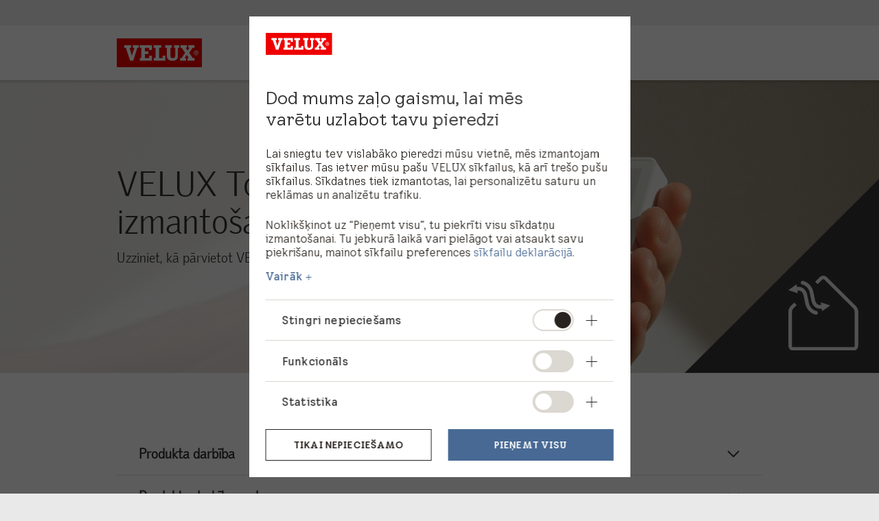

--- FILE ---
content_type: text/html; charset=utf-8
request_url: https://resursi.velux.lv/active-atbalsts/touch-atbalsts/velux-touch-lietosana
body_size: 11391
content:

<!DOCTYPE html>

<html lang="lv">
<head><meta charset="utf-8" /><meta name="viewport" content="width=device-width,initial-scale=1" />
        <meta name="pageid" content="{06B5E389-39F6-4B75-A3F3-F30944518F71}" />
        
    

        <link media="screen,print" rel="stylesheet" href="//afd-marketing.velux.com/dist/marketing/tailwind.min.css?key=176784313348349" />
        
        <link media="screen, print" rel="stylesheet" href="//afd-marketing.velux.com/dist/marketing/marketing.min.css?key=176784313334234" />
        
        <script src="https://code.jquery.com/jquery-3.3.0.min.js" integrity="sha256-RTQy8VOmNlT6b2PIRur37p6JEBZUE7o8wPgMvu18MC4=" crossorigin="anonymous"></script>
        <script src="https://code.jquery.com/jquery-migrate-3.3.2.js"></script>
        <link rel="preload" href="/dist/fonts/veluxgothic-light.woff" as="font" type="font/woff" crossorigin>
        <link rel="preload" href="/dist/fonts/veluxgothic-bold.woff" as="font" type="font/woff" crossorigin>
        <link rel="preload" href="/dist/fonts/veluxgothic-black.woff" as="font" type="font/woff" crossorigin>
        <link rel="preload" href="/dist/fonts/veluxgothic-regitalic.woff" as="font" type="font/woff" crossorigin>
        
                <link rel="preload" as="image" href=//afd-marketing.velux.com/-/media/next/support/velux-touch/id10135234-using-velux-touch-hero.jpg>
        

        <script src="//afd-marketing.velux.com/dist/marketing/common.min.js?key=176784313321681"></script>
        <script src="//afd-marketing.velux.com/dist/marketing/components.min.js?key=176784313321681"></script>
        <!-- Fix for jQuery in Preview Mode-->
        
        <link rel="shortcut icon" href="//afd-marketing.velux.com/style/marketing/images/favicon.ico?key=166928757996027" type="image/x-icon" />
    <meta id="openGraphTitle" content="velux-touch-lietosana" property="og:title" /><meta id="openGraphUrl" content="https://resursi.velux.lv/active-atbalsts/touch-atbalsts/velux-touch-lietosana" property="og:url" /><meta id="openGraphDescription" content="Uzziniet par funkcijām un atklājiet visu, ko spēj VELUX Touch" property="og:description" />
    <script></script>
    <!-- here to ensure a non-blocking load still occurs in IE and Edge, even if scripts follow loadCSS in head-->
<link rel="canonical" href="https://resursi.velux.lv/active-atbalsts/touch-atbalsts/velux-touch-lietosana" /><script type="text/javascript">var dataLayer = [{page_id:"06B5E389-39F6-4B75-A3F3-F30944518F71" ,page_type: "GenericPage", country:"Latvia",language:"lv-LV",http_code: "200", customer_status: "not logged in"}]; dataLayer.push({event:"page_view_ga4",application_type:"marketing site",cms_build_version:"",country_code:"LV",page_type:"GenericPage",page_location:"https://resursi.velux.lv/active-atbalsts/touch-atbalsts/velux-touch-lietosana"});</script>
<!-- Google Tag Manager -->
<script>(function(w,d,s,l,i){w[l]=w[l]||[];w[l].push({'gtm.start':
new Date().getTime(),event:'gtm.js'});var f=d.getElementsByTagName(s)[0],
j=d.createElement(s),dl=l!='dataLayer'?'&l='+l:'';j.async=true;j.src=
'https://www.googletagmanager.com/gtm.js?id='+i+dl;f.parentNode.insertBefore(j,f);
})(window,document,'script','dataLayer','GTM-MWC36J9V');</script>
<!-- End Google Tag Manager -->

<script type="text/javascript">
    (function (document, $) {
    $(function () {
        $("aside.search").css("display","none");
        $("div.menu-container").css("display","none");
    });
})(document, jQuery);

</script>

<title>
	VELUX Touch atbalsts — VELUX Touch izmantošana
</title><meta name="description" content="Uzziniet par funkcijām un atklājiet visu, ko spēj VELUX Touch" /></head>
<body class=" " style="">
    
    <form method="post" action="/active-atbalsts/touch-atbalsts/velux-touch-lietosana" id="form1" enctype="multipart/form-data">
<div class="aspNetHidden">
<input type="hidden" name="__VIEWSTATE" id="__VIEWSTATE" value="2eMeRNMHGgJZo6EooJo3bo9uucEWWjVPFg0toLe+FSNpqpb2VrHXRwTlmvsalag6pU6P6O8wyXLDz2GR83jbhs5py6jqOYEOSBDIijVq6ag=" />
</div>

<div class="aspNetHidden">

	<input type="hidden" name="__VIEWSTATEGENERATOR" id="__VIEWSTATEGENERATOR" value="45F0C0E2" />
	<input type="hidden" name="__VIEWSTATEENCRYPTED" id="__VIEWSTATEENCRYPTED" value="" />
	<input type="hidden" name="__EVENTVALIDATION" id="__EVENTVALIDATION" value="nAGBD0aN4usAZeg6VGouBFZagUBHhcnVB86zkaO4F8u0TkSnVhIyqvtHmZMmMyqWjYf2hwom3OygFWJLW5wAt/izAqdzcK7l8P+cvdLawJGL3ipLElPzgYatVDghjmFFFaWu4et8sRclhlSeP6SIdGSWUfFQ4tiZAlLUpdeIOZGg1QTghwQozLO6lTgwJxDFQ1o45xXJaL5H20m390oZfw==" />
</div>
        <div id="main">
            

<input type="checkbox" id="selectCountryState" name="selectCountryState" />
<div id="countrySelector">
    

<div class="countrySelector">
    
    <div class="regionListSelector clearfix">
        <div class="regionListSelector__list">
              
        </div>
        <label for="selectCountryState" class="countrySelectorClose"></label>
        
    </div>
    <div class="regionListContainer">
        
    </div>
</div>

</div>

<div class="service-menu ">
    <div class="container_12 clearfix">
        <div class="grid_12">
            
            <ul class="nav">
                <nav>
                    <ul class="level-1">
                        
                        
                    </ul>
                </nav>
                
                <nav>
                    
                </nav>
            </ul>
        </div>
    </div>
</div>



<header class="big-menu ">
    <div class="header-bottom-bg"></div>
    <div class="container_12 clearfix">
        <div class="grid_12">
            <div class="menu wrapper white">
                
<div class="logo">
    <a href="/">
        <img src="//afd-marketing.velux.com/-/media/marketing/master/logo/velux logo.svg?h=42&amp;iar=0&amp;w=125&key=-62135596800" alt="INTEGRA®" width="125" height="42" />
    </a>
</div>
                

  

                

<aside class="search show" data-full-search-url="?source=professionals&search=">
    <input class="menuState" type="radio" name="megaMenuState" id="search__menu-state"/>
    <label class="sub-menu__label" for="search__menu-state"> 
        <i class="header-search far fa-search"></i>
    </label>  
    <span class="search-box">
        <span tabindex="-1" class="search-field">
            <input name="marketing_main_header_0$ctl02$ctl02$SearchInput" type="text" id="marketing_main_header_0_ctl02_ctl02_SearchInput" autocomplete="off" data-siteid="lvresursi_lv-lv" />
            <!-- <i class="velux-icon icon-cross"></i> -->
            <i class="far fa-times"></i>
            <span class="search-suggest"></span>
        </span>
        <span class="button right red">
            <a  class="search-button" href="/">
                <i style="margin-right: 0.4rem" class="far fa-search"></i>
                Meklēšana
            </a>
        </span>
        

<div class="search-filters" >
    
</div>
    </span>
</aside>
                
<nav>
    <div class="nav-toggle"><i class="velux-icon icon-menu-toggle"></i></div>
    <ul class="level-1">
        
    </ul>
</nav>

            </div>
        </div>
    </div>
</header>

    <header class="mobile-menu ">
        <div class="header-bottom-bg"></div>
            <div class="menu wrapper white clearfix">
                
                    <div class="logo">
                        
                            
                        
                    </div>
                

  

                <input type="checkbox" name="mobileMenuState" id="mobileMenuState" />
                <div class="menu-container">
                    
                    
                    <label for="mobileMenuState" class="nav-toggle">
                    <i class="fas fa-bars fa-lg icon-menu-toggle bg-none"></i>
                    <i class="fas fa-times fa-lg icon-menu-close"></i>
                    </label>
                    <div class="mobile-menu-bg is-hidden"></div>
                     <nav>
                        
                            <aside class="language-wrapper">
                                <div id="marketing_main_header_0_ctl03_LanguageMenu" class="language-selector">
                                    <select name="marketing_main_header_0$ctl03$LanguageDropDown" id="marketing_main_header_0_ctl03_LanguageDropDown" class="mobile-language-menu">

</select>                                                                                                              
                                </div>
                            </aside>
                        
                            <!-- Server needs to fill in url's for full search (page redirect) -->
                            <aside class="search show" data-full-search-url="?search="> 
                                <div class="search-box">
                                    <div class="search-field">
                                        <input placeholder="" type="Search" /> <i class="velux-icon icon-cross"></i> 
                                    </div>
                                    <div class="button right small">
                                        <a href="#" class="search-button">Search<i class="velux-icon icon-search-white"></i></a></div>
                                    </div>
                            </aside>
                        
                        <div class="regular">
                            <ul class="open">
                                
                                
                                <li id="lilanguageselector">
                                    
                                </li>
                            </ul>
                           
                        </div>
                        <div class="service">
                            
                        </div>
                    </nav>
                </div>
            </div>
</header>





            
            <main>
                

  <!-- Hero -->
  <section class="content-block relative p-0 ">
    <div class="sm:aspect-w-18 sm:aspect-h-8 md:aspect-h-7 lg:aspect-h-6 overflow-hidden">
      <div class="hidden absolute sm:grid w-full">
        <div class="overflow-hidden hidden sm:block aspect-w-18 aspect-h-6">
          <img src="//afd-marketing.velux.com/-/media/next/support/velux-touch/id10135234-using-velux-touch-hero.jpg?as=true&amp;h=427&amp;w=1280&amp;la=lv-LV&amp;hash=0AC686473182210F70C46283ADEC5807" class="vlx-image" alt="VELUX Touch izmantošana " />
        </div>
      </div>
      <div class="sm:hidden">
        <a href="#">
          <div class="overflow-hidden sm:hidden aspect-w-6 aspect-h-5">
            <img src="//afd-marketing.velux.com/-/media/next/support/velux-touch/id10135234-using-velux-touch-hero-m.jpg?as=true&amp;h=625&amp;w=750&amp;la=lv-LV&amp;hash=8B7B2D6095AF196222FF4A19C383F84E" class="vlx-image" alt="VELUX Touch izmantošana " />
          </div>
        </a>
      </div>
      <!-- Overlay background -->
        <div
          class="bg-opacity-80 sm:w-8/12 lg:w-7/12 absolute hidden sm:flex bg-velux-white">
        </div>

      <div class="flex place-items-center">
        <div
          class="vlx-container sm:py-0 text-center sm:text-left gap-y-2 sm:gap-y-3 relative sm:grid-cols-3 lg:grid-cols-5 sm:text-velux-grey-900">
          <div
            class="sm:col-span-2 lg:col-span-3 sm:pr-3 py-0 pl-0 ">
            <h1 class="sm:col-start-1">
VELUX Touch izmantošana            </h1>
              <div class="pb-5 sm:pb-7 sm:col-start-1 px-0 sm:-mt-2.5">

                Uzziniet, kā pārvietot VELUX Touch

              </div>

            

            

          </div>
        </div>
      </div>
  </section>

    <!-- Accordion -->
    <section class="content-block">
        <div class="vlx-container">
            <div>
                    <div class="mb-4 md:mb-8">
                            <h2> </h2>
                                            </div>

                <div class="cb-accordion" data-id="de109a92-3e3d-43e2-bcd9-f27f8d069554">
                                <div>
                                    <div role="heading" aria-level="3">
                                        <div tabindex="0" id="trigger-8944a10b-89d7-4704-8d82-3bc99249969e" aria-controls="panel-8944a10b-89d7-4704-8d82-3bc99249969e" role="button"
                                             class="cb-accordion-trigger flex items-center px-3 md:px-8 py-3 md:py-4 border-b-2 border-velux-grey-100 relative z-10 bg-velux-white text-velux-grey-900 ring-2 ring-inset ring-velux-white hover:bg-velux-grey-100 transition-all duration-150 focus:outline-none focus:ring-2 focus:ring-velux-blue focus:ring-offset-1">
                                            <span class="inline-flex items-center font-bold">
                                                Produkta darbība
                                            </span>
                                            <div class="cb-accordion-arrow ml-auto cb-accordion-arrow--close">
                                                <i class="far fa-chevron-down"></i>
                                            </div>
                                        </div>
                                    </div>
                                    <div id="panel-8944a10b-89d7-4704-8d82-3bc99249969e" aria-labelledby="trigger-8944a10b-89d7-4704-8d82-3bc99249969e" aria-hidden="true"
                                         class="cb-accordion-panel bg-velux-grey-100 text-velux-grey-900 px-3 md:px-8 duration-100 ease-out transition-all overflow-hidden text-editor cb-accordion-panel--close">
                                        <p><img alt="" src="//afd-marketing.velux.com/-/media/next/support/velux-touch/using-velux-touch/product-operation.png" /></p>
<p>Šajā rakstā ir parādīts, kā izmantot produktu vai produktu grupu vēlamajā pozīcijā.</p>
<p>Lai darbinātu produktu vai produktu grupu noteiktā pozīcijā, jums ir jāizvēlas produkta kategorija, vadāmie produkti un, visbeidzot, vēlamā pozīcija. <br />
Lūdzu, veiciet tālāk aprakstītās darbības.</p>
<p>
<strong>Produktā VELUX Touch</strong> </p>
<ol>
    <li>Atlasiet <strong>produktu kategoriju</strong> (logs, saulessargs vai žalūzijas)<br />
    <strong>Piezīme.</strong> Atkarībā no VELUX Touch kopētajiem produktiem visas kategorijas var netikt parādītas.</li>
    <li>Atlasiet <strong>produktu/grupu</strong>, kas jāvada, pieskaroties ikonai virs horizontālās līnijas. Lai vienlaikus kontrolētu vairākus produktus, pieskarieties produktu un/vai grupu kombinācijai.<br />
    <strong>Padoms:</strong> Nospiežot grupas ikonu ilgāk par 5 sekundēm, tiek parādīti atsevišķi grupas produkti, kurus pēc tam var darbināt atsevišķi.</li>
    <li>Atlasiet produkta vēlamo <strong>pozīciju</strong>, pieskaroties ikonai zem horizontālās līnijas.</li>
    <li>Pieskarieties pogai <strong>Apturēt</strong>, lai apturētu izstrādājuma darbību jebkurā pozīcijā, kas nav iepriekš noteikta.</li>
</ol>
<p><strong>Logu vadība lietus laikā:</strong> Ja logs tiek atvērts lietus laikā, atvēršana tiek automātiski ierobežota līdz ventilācijas pozīcijai, lai aizsargātu iekšpusi. Uz savu risku ir iespējama papildu atvēršana līdz 50% un uz 15 minūtēm.</p>
<p><strong>Piezīme:</strong> Daži logu veidi neatbalsta ventilācijas pozīciju, tāpēc logs paliek aizvērts, atlasot šo pozīciju.</p>
<p>Gadījumā, ja sāk līt, kamēr logs ir atvērts, logs vienmēr aizveras automātiski.</p>
                                    </div>
                                </div>
                                <div>
                                    <div role="heading" aria-level="3">
                                        <div tabindex="0" id="trigger-e106d78a-e15b-49c2-9ff3-c2ee815b3c83" aria-controls="panel-e106d78a-e15b-49c2-9ff3-c2ee815b3c83" role="button"
                                             class="cb-accordion-trigger flex items-center px-3 md:px-8 py-3 md:py-4 border-b-2 border-velux-grey-100 relative z-10 bg-velux-white text-velux-grey-900 ring-2 ring-inset ring-velux-white hover:bg-velux-grey-100 transition-all duration-150 focus:outline-none focus:ring-2 focus:ring-velux-blue focus:ring-offset-1">
                                            <span class="inline-flex items-center font-bold">
                                                Produkta darbība — logs
                                            </span>
                                            <div class="cb-accordion-arrow ml-auto cb-accordion-arrow--close">
                                                <i class="far fa-chevron-down"></i>
                                            </div>
                                        </div>
                                    </div>
                                    <div id="panel-e106d78a-e15b-49c2-9ff3-c2ee815b3c83" aria-labelledby="trigger-e106d78a-e15b-49c2-9ff3-c2ee815b3c83" aria-hidden="true"
                                         class="cb-accordion-panel bg-velux-grey-100 text-velux-grey-900 px-3 md:px-8 duration-100 ease-out transition-all overflow-hidden text-editor cb-accordion-panel--close">
                                        <p><img src="//afd-marketing.velux.com/-/media/next/support/velux-touch/product-operation-window.png%20%20_languageinserted=" alt="VELUX Touch produkta darbība" />         <img alt="" src="//afd-marketing.velux.com/-/media/next/support/velux-touch/using-velux-touch/product-operation-window.jpg" /></p>
<p>Šajā rakstā ir parādītas iepriekš noteiktās logu atvēršanas pozīcijas normālai darbībai un lietus gadījumā.</p>
<p>Logs (slēgts/aizsargāta ventilācija/25%/50%/75%/100%)</p>
<p><img src="//afd-marketing.velux.com/-/media/next/support/velux-touch/product-operation-window-steps.png" _languageinserted="true" alt="VELUX Touch produkta darbība" /></p>
<p style="text-align: center;">Aizsardzība pret lietu (ventilācija-25%-50%)</p>
<p><strong>Informēšana par kļūdu</strong> </p>
<p>Gadījumā, ja logs nevar sasniegt pieprasīto pozīciju, uznirstošais logs informēs jūs par iemeslu:</p>
<ul>
    <li><strong>Logs ir atvērts manuāli.</strong> <br />
    Lūdzu, aizveriet, lai darbotos elektriski.<br />
    <img alt="" src="//afd-marketing.velux.com/-/media/next/support/velux-touch/using-velux-touch/product-operation-manually.jpg" style="height:120px; width:84px;" _languageinserted="true" /></li>
    <li><strong>Loga akumulatora uzlādes līmenis ir zems.</strong> <br />
    Lūdzu, pārliecinieties, vai ir veikta uzlāde.<br />
    <img alt="" src="//afd-marketing.velux.com/-/media/next/support/velux-touch/using-velux-touch/product-operation-battery.jpg" style="height:120px; width:82px;" _languageinserted="true" /></li>
    <li><strong>Logs ir ārpus vadības diapazona.</strong> <br />
    Lūdzu, pārvietojiet vadības ierīci tuvāk logam.<br />
    <img alt="" src="//afd-marketing.velux.com/-/media/next/support/velux-touch/using-velux-touch/product-operation-control-range.jpg" style="height:120px; width:83px;" _languageinserted="true" /></li>
    <li><strong>Produkta drošības atslēga ir nepareiza.</strong> <br />
    Lūdzu, atiestatiet logu un pievienojiet to vēlreiz.<br />
    <img alt="" src="//afd-marketing.velux.com/-/media/next/support/velux-touch/using-velux-touch/product-operation-security-key.jpg" style="height:120px; width:82px;" _languageinserted="true" /></li>
    <li><strong>Radās neparedzēta kļūda.</strong> <br />
    Lūdzu, mēģiniet vēlāk darbināt logu.<br />
    <img alt="" src="//afd-marketing.velux.com/-/media/next/support/velux-touch/using-velux-touch/product-operation-error.jpg" style="height:120px; width:83px;" _languageinserted="true" /></li>
</ul>
                                    </div>
                                </div>
                                <div>
                                    <div role="heading" aria-level="3">
                                        <div tabindex="0" id="trigger-e8cc981e-44c3-4532-bb39-76bae6e9687a" aria-controls="panel-e8cc981e-44c3-4532-bb39-76bae6e9687a" role="button"
                                             class="cb-accordion-trigger flex items-center px-3 md:px-8 py-3 md:py-4 border-b-2 border-velux-grey-100 relative z-10 bg-velux-white text-velux-grey-900 ring-2 ring-inset ring-velux-white hover:bg-velux-grey-100 transition-all duration-150 focus:outline-none focus:ring-2 focus:ring-velux-blue focus:ring-offset-1">
                                            <span class="inline-flex items-center font-bold">
                                                Produkta darbība - saulessargs
                                            </span>
                                            <div class="cb-accordion-arrow ml-auto cb-accordion-arrow--close">
                                                <i class="far fa-chevron-down"></i>
                                            </div>
                                        </div>
                                    </div>
                                    <div id="panel-e8cc981e-44c3-4532-bb39-76bae6e9687a" aria-labelledby="trigger-e8cc981e-44c3-4532-bb39-76bae6e9687a" aria-hidden="true"
                                         class="cb-accordion-panel bg-velux-grey-100 text-velux-grey-900 px-3 md:px-8 duration-100 ease-out transition-all overflow-hidden text-editor cb-accordion-panel--close">
                                        <p><img src="//afd-marketing.velux.com/-/media/next/support/velux-touch/product-operation-exterior-sunscreening.png" _languageinserted="true" alt="VELUX Touch produkta darbība" />        <img alt="" src="//afd-marketing.velux.com/-/media/next/support/velux-touch/using-velux-touch/product-operation-exterior.jpg?h=120&amp;w=224" style="height:120px; width:224px;" _languageinserted="true" /></p>
<p>Šajā rakstā ir parādītas iepriekš noteiktas saulessarga pozīcijas normālai darbībai.</p>
<p>Ārējais saulessargs (augšup/10%/25%/37%/50%/75%/100%)</p>
<p><img src="//afd-marketing.velux.com/-/media/next/support/velux-touch/product-operation-exterior-sunscreening-steps.png" _languageinserted="true" alt="VELUX Touch produkta darbība" /></p>
 <strong>Informēšana par kļūdu</strong>
<p>
Gadījumā, ja ārējais saulessargs nevar sasniegt pieprasīto pozīciju, uznirstošais logs informēs jūs par iemeslu:</p>
<ul>
    <li><strong>Loga akumulatora uzlādes līmenis ir zems.</strong> <br />
    Lūdzu, pārliecinieties, vai ir veikta uzlāde.<br />
    <img alt="" src="//afd-marketing.velux.com/-/media/next/support/velux-touch/using-velux-touch/product-operation-battery.jpg" style="height:120px; width:82px;" _languageinserted="true" /></li>
    <li><strong>Logs ir ārpus vadības diapazona.</strong> <br />
    Lūdzu, pārvietojiet vadības ierīci tuvāk logam.<br />
    <img alt="" src="//afd-marketing.velux.com/-/media/next/support/velux-touch/using-velux-touch/product-operation-control-range.jpg" style="height:120px; width:83px;" _languageinserted="true" /></li>
    <li><strong>Produkta drošības atslēga ir nepareiza.</strong> <br />
    Lūdzu, atiestatiet logu un pievienojiet to vēlreiz.<br />
    <img alt="" src="//afd-marketing.velux.com/-/media/next/support/velux-touch/using-velux-touch/product-operation-security-key.jpg" style="height:120px; width:82px;" _languageinserted="true" /></li>
    <li><strong>Radās neparedzēta kļūda.</strong> <br />
    Lūdzu, mēģiniet vēlāk darbināt logu.<br />
    <img alt="" src="//afd-marketing.velux.com/-/media/next/support/velux-touch/using-velux-touch/product-operation-error.jpg" style="height:120px; width:83px;" _languageinserted="true" /></li>
</ul>
                                    </div>
                                </div>
                                <div>
                                    <div role="heading" aria-level="3">
                                        <div tabindex="0" id="trigger-4afe606e-0dc5-412d-848f-ddad4690232c" aria-controls="panel-4afe606e-0dc5-412d-848f-ddad4690232c" role="button"
                                             class="cb-accordion-trigger flex items-center px-3 md:px-8 py-3 md:py-4 border-b-2 border-velux-grey-100 relative z-10 bg-velux-white text-velux-grey-900 ring-2 ring-inset ring-velux-white hover:bg-velux-grey-100 transition-all duration-150 focus:outline-none focus:ring-2 focus:ring-velux-blue focus:ring-offset-1">
                                            <span class="inline-flex items-center font-bold">
                                                Produkta darbība - žalūzijas 
                                            </span>
                                            <div class="cb-accordion-arrow ml-auto cb-accordion-arrow--close">
                                                <i class="far fa-chevron-down"></i>
                                            </div>
                                        </div>
                                    </div>
                                    <div id="panel-4afe606e-0dc5-412d-848f-ddad4690232c" aria-labelledby="trigger-4afe606e-0dc5-412d-848f-ddad4690232c" aria-hidden="true"
                                         class="cb-accordion-panel bg-velux-grey-100 text-velux-grey-900 px-3 md:px-8 duration-100 ease-out transition-all overflow-hidden text-editor cb-accordion-panel--close">
                                        <p><img src="//afd-marketing.velux.com/-/media/next/support/velux-touch/product-operation-interior-sunscreening.png" _languageinserted="true" alt="VELUX Touch produkta darbība" />        <img alt="" src="//afd-marketing.velux.com/-/media/next/support/velux-touch/using-velux-touch/product-operation-interior.jpg?h=120&amp;w=220" style="height:120px; width:220px;" _languageinserted="true" /></p>
<p>Šajā rakstā ir parādītas iepriekš noteiktas saulessarga pozīcijas normālai darbībai.</p>
<p>Žalūzijas (augšup/10%/25%/37%/50%/75%/100%)</p>
<p><img src="//afd-marketing.velux.com/-/media/next/support/velux-touch/product-operation-interior-sunscreening-steps.png" _languageinserted="true" alt="VELUX Touch produkta darbība" /></p>
 <strong>Informēšana par kļūdu</strong>
<p>
Gadījumā, ja žalūzijas nevar sasniegt pieprasīto pozīciju, uznirstošais logs informēs jūs par iemeslu:</p>
<ul>
    <li><strong>Loga akumulatora uzlādes līmenis ir zems.</strong> <br />
    Lūdzu, pārliecinieties, vai ir veikta uzlāde.<br />
    <img alt="" src="//afd-marketing.velux.com/-/media/next/support/velux-touch/using-velux-touch/product-operation-battery.jpg" style="height:120px; width:82px;" _languageinserted="true" /></li>
    <li><strong>Logs ir ārpus vadības diapazona.</strong> <br />
    Lūdzu, pārvietojiet vadības ierīci tuvāk logam.<br />
    <img alt="" src="//afd-marketing.velux.com/-/media/next/support/velux-touch/using-velux-touch/product-operation-control-range.jpg" style="height:120px; width:83px;" _languageinserted="true" /></li>
    <li><strong>Produkta drošības atslēga ir nepareiza.</strong> <br />
    Lūdzu, atiestatiet logu un pievienojiet to vēlreiz.<br />
    <img alt="" src="//afd-marketing.velux.com/-/media/next/support/velux-touch/using-velux-touch/product-operation-security-key.jpg" style="height:120px; width:82px;" _languageinserted="true" /></li>
    <li><strong>Radās neparedzēta kļūda.</strong> <br />
    Lūdzu, mēģiniet vēlāk darbināt logu.<br />
    <img alt="" src="//afd-marketing.velux.com/-/media/next/support/velux-touch/using-velux-touch/product-operation-error.jpg" style="height:120px; width:83px;" _languageinserted="true" /></li>
</ul>
                                    </div>
                                </div>
                                <div>
                                    <div role="heading" aria-level="3">
                                        <div tabindex="0" id="trigger-14944275-c852-4389-81d5-a849cd86fcc7" aria-controls="panel-14944275-c852-4389-81d5-a849cd86fcc7" role="button"
                                             class="cb-accordion-trigger flex items-center px-3 md:px-8 py-3 md:py-4 border-b-2 border-velux-grey-100 relative z-10 bg-velux-white text-velux-grey-900 ring-2 ring-inset ring-velux-white hover:bg-velux-grey-100 transition-all duration-150 focus:outline-none focus:ring-2 focus:ring-velux-blue focus:ring-offset-1">
                                            <span class="inline-flex items-center font-bold">
                                                Notiekošās darbības apturēšana
                                            </span>
                                            <div class="cb-accordion-arrow ml-auto cb-accordion-arrow--close">
                                                <i class="far fa-chevron-down"></i>
                                            </div>
                                        </div>
                                    </div>
                                    <div id="panel-14944275-c852-4389-81d5-a849cd86fcc7" aria-labelledby="trigger-14944275-c852-4389-81d5-a849cd86fcc7" aria-hidden="true"
                                         class="cb-accordion-panel bg-velux-grey-100 text-velux-grey-900 px-3 md:px-8 duration-100 ease-out transition-all overflow-hidden text-editor cb-accordion-panel--close">
                                        <p><img src="//afd-marketing.velux.com/-/media/next/support/velux-touch/stop-ongoing-operation-another.png" _languageinserted="true" alt="VELUX Touch — notiekošas darbības apturēšana" />        <img alt="" src="//afd-marketing.velux.com/-/media/next/support/velux-touch/using-velux-touch/stop-ongoing-operation-velux-touch.png" /></p>
<p>Šajā rakstā ir parādīts, kā ērti novietot savu VELUX elektrisko produktu jebkurā pozīcijā starp minimālo un maksimālo atvēršanas līmeni (0% – 100%).</p>
<p>Lai ērti novietotu VELUX elektrisko produktu jebkurā pozīcijā starp minimālo un maksimālo atvēršanas līmeni (0% – 100%), jūs vienmēr varat apturēt notiekošo darbību, pieskaroties <strong>apturēšanas</strong> pogai. <br />
<strong>Produktā VELUX Touch</strong><br />
Pieskarieties pogai <strong>Apturēt</strong>, lai apturētu notiekošo darbību.</p>
<ul>
    <li><strong>Galvenais ekrāns:</strong> Pieskaroties pogai <strong>Apturēt</strong>, tiek apturētas visas grupas/produkti, kas pārvietojas visās kategorijās.</li>
    <li><strong>Produkta darbības ekrāns:</strong> Pieskaroties pogai <strong>Apturēt</strong>, tiek apturētas visas šajā kategorijā atlasītās grupas/produkti.</li>
</ul>
<p><strong>Piezīme:</strong> Jūs arī apturat notiekošo produkta darbību, kas pieprasīta no citas vadības ierīces. Pieskaroties jebkurai pogai <strong>Apturēt </strong>ilgāk par 5 sekundēm, tiek nosūtīta apturēšanas komanda visiem produktiem, ko kontrolē VELUX Touch.</p>
<p style="text-align: center;"><img src="//afd-marketing.velux.com/-/media/next/support/velux-touch/stop-ongoing-operation-steps.png" _languageinserted="true" alt="VELUX Touch — notiekošas darbības apturēšana" /></p>
<p><img src="//afd-marketing.velux.com/-/media/next/support/velux-touch/stop-ongoing-operation-velux-touch.png" _languageinserted="true" alt="VELUX Touch — notiekošas darbības apturēšana" /></p>
<p>Apturiet notiekošo darbību, kas pieprasīta no VELUX Touch</p>
                                    </div>
                                </div>
                                <div>
                                    <div role="heading" aria-level="3">
                                        <div tabindex="0" id="trigger-13c47341-83fc-4177-bba5-afd831407c3f" aria-controls="panel-13c47341-83fc-4177-bba5-afd831407c3f" role="button"
                                             class="cb-accordion-trigger flex items-center px-3 md:px-8 py-3 md:py-4 border-b-2 border-velux-grey-100 relative z-10 bg-velux-white text-velux-grey-900 ring-2 ring-inset ring-velux-white hover:bg-velux-grey-100 transition-all duration-150 focus:outline-none focus:ring-2 focus:ring-velux-blue focus:ring-offset-1">
                                            <span class="inline-flex items-center font-bold">
                                                VELUX Touch iestatījumi  
                                            </span>
                                            <div class="cb-accordion-arrow ml-auto cb-accordion-arrow--close">
                                                <i class="far fa-chevron-down"></i>
                                            </div>
                                        </div>
                                    </div>
                                    <div id="panel-13c47341-83fc-4177-bba5-afd831407c3f" aria-labelledby="trigger-13c47341-83fc-4177-bba5-afd831407c3f" aria-hidden="true"
                                         class="cb-accordion-panel bg-velux-grey-100 text-velux-grey-900 px-3 md:px-8 duration-100 ease-out transition-all overflow-hidden text-editor cb-accordion-panel--close">
                                        <p><img alt="" src="//afd-marketing.velux.com/-/media/next/support/velux-touch/using-velux-touch/velux-touch-settings.png" /></p>
<p>Šajā rakstā ir parādīts, kā piekļūt un rediģēt vadības ierīču noklusējuma iestatījumus, lai tie atbilstu jūsu personiskajām vēlmēm.</p>
<p>Jebkurā laikā varat rediģēt sava VELUX Touch noklusējuma iestatījumus, rediģēt grupas vai pievienot ierīcei jaunus produktus.</p>
<p><strong>Produktā VELUX Touch</strong></p>
<ul>
    <li>Galvenajā ekrānā pieskarieties <strong>iestatījumu </strong>pogai (zobrata ikonai). Tagad pieskarieties ikonai, lai veiktu konkrēto darbību.</li>
    <li><strong>Padoms:</strong> Lūdzu, skatiet sadaļu <em>“Personalizēšana”</em>, lai iegūtu detalizētu katras opcijas aprakstu.</li>
</ul>
<p><img src="//afd-marketing.velux.com/-/media/next/support/velux-touch/velux-touch-settings-main-screen.png" _languageinserted="true" alt="VELUX Touch iestatījumi " /></p>
                                    </div>
                                </div>
                                <div>
                                    <div role="heading" aria-level="3">
                                        <div tabindex="0" id="trigger-c30f0b6c-c246-4e97-bdd5-3ea2cc6efa41" aria-controls="panel-c30f0b6c-c246-4e97-bdd5-3ea2cc6efa41" role="button"
                                             class="cb-accordion-trigger flex items-center px-3 md:px-8 py-3 md:py-4 border-b-2 border-velux-grey-100 relative z-10 bg-velux-white text-velux-grey-900 ring-2 ring-inset ring-velux-white hover:bg-velux-grey-100 transition-all duration-150 focus:outline-none focus:ring-2 focus:ring-velux-blue focus:ring-offset-1">
                                            <span class="inline-flex items-center font-bold">
                                                Visu produktu aizvēršana
                                            </span>
                                            <div class="cb-accordion-arrow ml-auto cb-accordion-arrow--close">
                                                <i class="far fa-chevron-down"></i>
                                            </div>
                                        </div>
                                    </div>
                                    <div id="panel-c30f0b6c-c246-4e97-bdd5-3ea2cc6efa41" aria-labelledby="trigger-c30f0b6c-c246-4e97-bdd5-3ea2cc6efa41" aria-hidden="true"
                                         class="cb-accordion-panel bg-velux-grey-100 text-velux-grey-900 px-3 md:px-8 duration-100 ease-out transition-all overflow-hidden text-editor cb-accordion-panel--close">
                                        <p><img alt="" src="//afd-marketing.velux.com/-/media/next/support/velux-touch/using-velux-touch/close-all-products.png" /></p>
<p>Lai viegli aizvērtu visus produktus, izejot no mājām, sākuma ekrānā jāpieskaras pogai <strong>Aizvērt visus produktus</strong>. Logi tiks automātiski aizvērti, un saulessargs tiks nolaists. Lūdzu, veiciet tālāk aprakstītās darbības.</p>
<p><strong>Produktā VELUX Touch</strong></p>
<p>Galvenajā ekrānā pieskarieties pogai <strong>Aizvērt visus produktus</strong>, lai aizvērtu visus logus un nolaistu visus saulessargus — tas viss notiek ar vienu darbību.</p>
<p><strong>Piezīme:</strong> Ja jūsu VELUX Touch nekontrolē logus, poga <strong>Aizvērt visus produktus</strong> pēc noklusējuma ir paslēpta. Jebkurā laikā varat pievienot vai rediģēt funkcionalitāti, lai tā atbilstu personīgajām vēlmēm (Iestatījumi &gt; Rediģēt saīsni Aizvērt visus produktus). </p>
<p><img src="//afd-marketing.velux.com/-/media/next/support/velux-touch/velux-touch-settings-lock.png" _languageinserted="true" alt="VELUX Touch iestatījumi " /></p>
                                    </div>
                                </div>
                                <div>
                                    <div role="heading" aria-level="3">
                                        <div tabindex="0" id="trigger-4de65e25-253b-4339-a3bf-599c1c561ddf" aria-controls="panel-4de65e25-253b-4339-a3bf-599c1c561ddf" role="button"
                                             class="cb-accordion-trigger flex items-center px-3 md:px-8 py-3 md:py-4 border-b-2 border-velux-grey-100 relative z-10 bg-velux-white text-velux-grey-900 ring-2 ring-inset ring-velux-white hover:bg-velux-grey-100 transition-all duration-150 focus:outline-none focus:ring-2 focus:ring-velux-blue focus:ring-offset-1">
                                            <span class="inline-flex items-center font-bold">
                                                Ventilācijas taimeris
                                            </span>
                                            <div class="cb-accordion-arrow ml-auto cb-accordion-arrow--close">
                                                <i class="far fa-chevron-down"></i>
                                            </div>
                                        </div>
                                    </div>
                                    <div id="panel-4de65e25-253b-4339-a3bf-599c1c561ddf" aria-labelledby="trigger-4de65e25-253b-4339-a3bf-599c1c561ddf" aria-hidden="true"
                                         class="cb-accordion-panel bg-velux-grey-100 text-velux-grey-900 px-3 md:px-8 duration-100 ease-out transition-all overflow-hidden text-editor cb-accordion-panel--close">
                                        <p><img alt="" src="//afd-marketing.velux.com/-/media/next/support/velux-touch/using-velux-touch/ventilation-timer.png" /></p>
<p>Lai ērti nodrošinātu īsu un efektīvu telpas ventilāciju, sākuma ekrānā jāpieskaras <strong>ventilācijas taimera</strong> pogai. Jūsu logi tiks atvērti, un pēc 15 minūtēm tie atkal tiks automātiski aizvērti. </p>
<p>Lūdzu, veiciet tālāk aprakstītās darbības.</p>
<p><strong>Produktā VELUX Touch</strong></p>
<p>Galvenajā ekrānā pieskarieties <strong>ventilācijas taimera</strong> pogai, lai atvērtu visus logus un pēc 15 minūtēm tie atkal automātiski aizvērsies — tas viss notiek ar vienu darbību.</p>
<p><strong>Piezīme:</strong> Jebkurā laikā varat rediģēt ventilācijas taimeri, lai tas atbilstu personīgajām vēlmēm attiecībā uz atveramajiem logiem, atvēršanas procentuālo daudzumu un ventilācijas ilgumu (Iestatījumi &gt; Rediģēt ventilācijas taimeri).</p>
<p><img src="//afd-marketing.velux.com/-/media/next/support/velux-touch/velux-touch-settings-ventilation.png" _languageinserted="true" alt="VELUX Touch iestatījumi " /></p>
                                    </div>
                                </div>
                </div>
            </div>
        </div>
    </section>
    <script src="//afd-marketing.velux.com/dist/marketing/accordion.min.js?key=176784313312306"></script>
    <script>
        window.addEventListener('load', function () {
            var accordionItem = document.querySelector('.cb-accordion[data-id="de109a92-3e3d-43e2-bcd9-f27f8d069554"]');

            if (accordionItem) {
                new window.ContentBlock__Accordion(accordionItem).init();
            }
      }, false);
    </script>
  <!-- Link Container -->
  <section class="content-block ">
    <div
    class="vlx-container text-center  ">
          <!-- Link -->
    <p class="text-xl mt-0">
        <a href="/active-atbalsts/touch-atbalsts" onclick="" >Dodieties atpakaļ uz VELUX Touch atbalsta lapu</a>
    </p>

    </div>
  </section>

            </main>
            
        </div>
        
<footer>
    

<div class="footer-tabs">
    <div class="container_12 clearfix">
        <div class="grid_12">
            
                    <div class="tab-title active professionals">
                        Profesionāļiem
                    </div>
                
        </div>
    </div>
</div>

        <!-- Active class should be removed when JavaScript has been added -->
        <nav class="active professionals">
            <div class="container_12 clearfix">
                <!-- Repeater for FooterLinkSections -->
                
                        <ul class="footer-nav-1">
                            <li class="menu-title">

                                <a href="https://resursi.velux.lv/profesionaliem/arhitektiem">Arhitektiem</a>
                            </li>
                            
                                    <li class="menu-item">
                                        
    
    
    

    
    

    

    
        <a href="https://resursi.velux.lv/profesionaliem/arhitektiem/izgaismo/konsultacija-arhitektiem" target="_self" >Projektu konsultācijas</a>
    
   
    


                                        
                                    </li>
                                
                                    <li class="menu-item">
                                        
    
    
    

    
    

    

    
        <a href="https://resursi.velux.lv/profesionaliem/riki/arhitektiem/design-guide" target="_self" >Dizaina rokasgrāmata</a>
    
   
    


                                        
                                    </li>
                                
                                    <li class="menu-item">
                                        
    
    
    

    
    

    

    
   
    


                                        <a href="/profesionaliem/riki/arhitektiem/daylight-visualizer">Dienas gaismas vizualizātors</a>
                                    </li>
                                
                                    <li class="menu-item">
                                        
    
    
    

    
    

    

    
   
    


                                        <a href="/profesionaliem/riki/arhitektiem/revit">Produktu rasējumi</a>
                                    </li>
                                
                                    <li class="menu-item">
                                        
    
    
    

    
    

    

    
   
    


                                        <a href="/profesionaliem/safety_data_sheets">Drošības datu lapas</a>
                                    </li>
                                
                                    <li class="menu-item">
                                        
    
    
    

    
    

    

    
   
    


                                        <a href="/profesionaliem/riki/arhitektiem/3d-objekti">VELUX CAD</a>
                                    </li>
                                
                                    <li class="menu-item">
                                        
    
    
    

    
    

    

    
   
    


                                        <a href="/ce-markejums">CE marķējums</a>
                                    </li>
                                
                        </ul>
                    
                        <ul class="footer-nav-2">
                            <li class="menu-title">

                                Iebūvētājiem
                            </li>
                            
                                    <li class="menu-item">
                                        
    
    
    

    
    

    

    
   
    


                                        <a href="/profesionaliem/riki/iebuvetajiem/iebuvesanas-instrukcijas">Iebūvēšanas instrukcijas</a>
                                    </li>
                                
                        </ul>
                    
                        <ul class="footer-nav-3">
                            <li class="menu-title">

                                <a>Klientu apkalpošana</a>
                            </li>
                            
                                    <li class="menu-item">
                                        
    
    
    

    
    

    

    
   
    


                                        <a>Sazinies ar mums</a>
                                    </li>
                                
                        </ul>
                    
                <!-- Markup for FooterCustomSection -->
                
                        <ul class="footer-nav-4">
                            <li class="menu-title">
                                Kontaktinformācija
                            </li>
                            <div class="address">
                                <li>VELUX Latvia SIA</li>
<li>Liepājas iela 34</li>
<li>LV-1002, Rīga</li>
<li>Tel.: 80 00 88 02<span class="font-red"></span></li>
<li>Darba laiks: 9:00 - 17:00</li>
<p><a rel="noopener noreferrer" href="https://velux.whistleblowernetwork.net" target="_blank" class="font-DarkBlue">Ziņot par aizdomīgām darbībām (ziņotājs)</a></p>
<p>&nbsp;</p>
                            </div>
                            <li>
                                <div class="social-icons">
                                    <div>
Meklē mūs arī &scaron;eit:</div>
<div class="social-icons">
<a rel="noopener noreferrer" href="https://www.facebook.com/VELUXLatvia/" target="_blank"><img alt="" height="52" width="53" src="//afd-marketing.velux.com/-/media/marketing/master/social icons/facebook.png?la=en" /></a>
<a rel="noopener noreferrer" href="https://www.youtube.com/channel/UCDwBd8OwtbYjNFPTdS3nC8w" target="_blank"><img alt="" height="52" width="53" src="//afd-marketing.velux.com/-/media/marketing/master/social icons/youtube.png?la=en" /></a>
<a href="https://www.velux.lv/klientu-atbalsts/sazinies-ar-mums" target="_blank"><img alt="" height="52" width="53" src="//afd-marketing.velux.com/-/media/marketing/master/social icons/email.png?la=en" />
</a></div>
                                </div>
                            </li>
                        </ul>
                    
            </div>
        </nav>
    
    


<div class="payoff clearfix">
    <div class="container_12">
        <div class="grid_6 prefix_6">
            
        </div>
    </div>
</div>

</footer>
        

    <div id="hdDevicesContainer"><input type="hidden" name="Default" id="Default" value="default" /><input type="hidden" name="Mobile" id="Mobile" value="767" /><input type="hidden" name="Tablet" id="Tablet" value="959" /><input type="hidden" name="Desktop" id="Desktop" value="960" /></div><input type="hidden" name="hdLazyLoad" id="hdLazyLoad" value="50" /></form>

    

    <script src="https://kit.fontawesome.com/686777ed6d.js" crossorigin="anonymous"></script>
    
    <!--<script defer src="/dist/marketing/components-deferred.min.js"></script>-->
</body>
</html>


--- FILE ---
content_type: text/css
request_url: https://afd-marketing.velux.com/dist/marketing/marketing.min.css?key=176784313334234
body_size: 48061
content:
@charset "utf-8";

/*! normalize.css v2.1.3 | MIT License | git.io/normalize */article,aside,details,figcaption,figure,footer,header,hgroup,main,nav,section,summary{display:block}audio,canvas,img,video{display:inline-block}img{vertical-align:baseline}audio:not([controls]){display:none;height:0}[hidden],template{display:none}html{font-family:sans-serif;-ms-text-size-adjust:100%;-webkit-text-size-adjust:100%}body{margin:0}a{background:rgba(0,0,0,0)}a:focus{outline:none}a:active,a:hover{outline:0}h1{margin:.67em 0}abbr[title]{border-bottom:1px dotted}b,strong{font-weight:700}dfn{font-style:italic}hr{-moz-box-sizing:content-box;box-sizing:content-box;height:0}mark{background:#ff0;color:#000}code,kbd,pre,samp{font-family:monospace,serif;font-size:1em}pre{white-space:pre-wrap}q{quotes:"\201C" "\201D" "\2018" "\2019"}small{font-size:80%}sub,sup{font-size:75%;line-height:0;position:relative;vertical-align:baseline}sup{top:-.5em}sub{bottom:-.25em}img{border:0}svg:not(:root){overflow:hidden}figure{margin:0}fieldset{border:1px solid silver;margin:0 2px;padding:.35em .625em .75em}legend{border:0;padding:0}button,input,select,textarea{font-family:inherit;font-size:100%;margin:0}button,input{line-height:normal}button,select{text-transform:none}button,html input[type=button],input[type=reset],input[type=submit]{-webkit-appearance:button;cursor:pointer}button[disabled],html input[disabled]{cursor:default}input[type=checkbox],input[type=radio]{box-sizing:border-box;padding:0}input[type=search]{-webkit-appearance:textfield;-moz-box-sizing:content-box;-webkit-box-sizing:content-box;box-sizing:content-box}input[type=search]::-webkit-search-cancel-button,input[type=search]::-webkit-search-decoration{-webkit-appearance:none}button::-moz-focus-inner,input::-moz-focus-inner{border:0;padding:0}textarea{overflow:auto;vertical-align:top}table{border-collapse:collapse;border-spacing:0}.container_12{width:92%;margin-left:4%;margin-right:4%}.grid_1,.grid_2,.grid_3,.grid_4,.grid_5,.grid_6,.grid_7,.grid_8,.grid_9,.grid_10,.grid_11,.grid_12{display:inline;float:left;position:relative;margin-left:1%;margin-right:1%}.alpha{margin-left:0}.omega{margin-right:0}.container_12 .grid_1{width:6.333%}.container_12 .grid_2{width:14.667%}.container_12 .grid_3{width:23%}.container_12 .grid_4{width:31.333%}.container_12 .grid_5{width:39.667%}.container_12 .grid_6{width:48%}.container_12 .grid_7{width:56.333%}.container_12 .grid_8{width:64.667%}.container_12 .grid_9{width:73%}.container_12 .grid_10{width:81.333%}.container_12 .grid_11{width:89.667%}.container_12 .grid_12{width:98%}.container_12 .prefix_1{padding-left:8.333%}.container_12 .prefix_2{padding-left:16.667%}.container_12 .prefix_3{padding-left:25%}.container_12 .prefix_4{padding-left:33.333%}.container_12 .prefix_5{padding-left:41.667%}.container_12 .prefix_6{padding-left:50%}.container_12 .prefix_7{padding-left:58.333%}.container_12 .prefix_8{padding-left:66.667%}.container_12 .prefix_9{padding-left:75%}.container_12 .prefix_10{padding-left:83.333%}.container_12 .prefix_11{padding-left:91.667%}.container_12 .suffix_1{padding-right:8.333%}.container_12 .suffix_2{padding-right:16.667%}.container_12 .suffix_3{padding-right:25%}.container_12 .suffix_4{padding-right:33.333%}.container_12 .suffix_5{padding-right:41.667%}.container_12 .suffix_6{padding-right:50%}.container_12 .suffix_7{padding-right:58.333%}.container_12 .suffix_8{padding-right:66.667%}.container_12 .suffix_9{padding-right:75%}.container_12 .suffix_10{padding-right:83.333%}.container_12 .suffix_11{padding-right:91.667%}.container_12 .push_1{left:8.333%}.container_12 .push_2{left:16.667%}.container_12 .push_3{left:25%}.container_12 .push_4{left:33.333%}.container_12 .push_5{left:41.667%}.container_12 .push_6{left:50%}.container_12 .push_7{left:58.333%}.container_12 .push_8{left:66.667%}.container_12 .push_9{left:75%}.container_12 .push_10{left:83.333%}.container_12 .push_11{left:91.667%}.container_12 .pull_1{left:-8.333%}.container_12 .pull_2{left:-16.667%}.container_12 .pull_3{left:-25%}.container_12 .pull_4{left:-33.333%}.container_12 .pull_5{left:-41.667%}.container_12 .pull_6{left:-50%}.container_12 .pull_7{left:-58.333%}.container_12 .pull_8{left:-66.667%}.container_12 .pull_9{left:-75%}.container_12 .pull_10{left:-83.333%}.container_12 .pull_11{left:-91.667%}.clear{overflow:hidden}.clear,.clearfix:after{clear:both;display:block;visibility:hidden;width:0;height:0}.clearfix:after{content:" ";font-size:0;line-height:0}.clearfix{display:inline-block}* html .clearfix{height:1%}.clearfix{display:block}.no_white_space .container_12 .grid_1{width:8.333%}.no_white_space .container_12 .grid_2{width:16.666%}.no_white_space .container_12 .grid_3{width:24.999%}.no_white_space .container_12 .grid_4{width:33.332%}.no_white_space .container_12 .grid_5{width:41.665%}.no_white_space .container_12 .grid_6{width:49.998%}.no_white_space .container_12 .grid_7{width:58.331%}.no_white_space .container_12 .grid_8{width:66.664%}.no_white_space .container_12 .grid_9{width:74.997%}.no_white_space .container_12 .grid_10{width:83.33%}.no_white_space .container_12 .grid_11{width:91.663%}.no_white_space .container_12 .grid_12{width:99.996%}#sb-info-inner,#sb-loading-inner,#sb-title-inner,div.sb-message{font-family:HelveticaNeue-Light,Helvetica Neue,Helvetica,Arial,sans-serif;font-weight:200;color:#fff}#sb-container{position:fixed;margin:0;padding:0;top:0;left:0;z-index:999;text-align:left;visibility:hidden;display:none}#sb-overlay{position:relative;height:100%;width:100%}#sb-wrapper{position:absolute;visibility:hidden;width:100px}#sb-wrapper-inner{position:relative;border:1px solid #303030;overflow:hidden;height:100px}#sb-body{position:relative;height:100%}#sb-body-inner{position:absolute;height:100%;width:100%}#sb-player.html{height:100%;overflow:auto}#sb-body img{border:none}#sb-loading{position:relative;height:100%}#sb-loading-inner{position:absolute;font-size:14px;line-height:24px;height:24px;top:50%;margin-top:-12px;width:100%;text-align:center}#sb-loading-inner span{background:url(../images/loading.gif) no-repeat;padding-left:34px;display:inline-block}#sb-body,#sb-loading{background-color:#060606}#sb-info,#sb-title{position:relative;margin:0;padding:0;overflow:hidden}#sb-title,#sb-title-inner{height:26px;line-height:26px}#sb-title-inner{font-size:16px}#sb-info,#sb-info-inner{height:20px;line-height:20px}#sb-info-inner{font-size:12px}#sb-nav{padding:2px 0;width:45%}#sb-nav,#sb-nav a{float:right;height:16px}#sb-nav a{display:block;width:16px;margin-left:3px;cursor:pointer;background-repeat:no-repeat}#sb-nav-close{background-image:url(../images/close.png)}#sb-nav-next{background-image:url(../images/next.png)}#sb-nav-previous{background-image:url(../images/previous.png)}#sb-nav-play{background-image:url(../images/play.png)}#sb-nav-pause{background-image:url(../images/pause.png)}#sb-counter{float:left;width:45%}#sb-counter a{padding:0 4px 0 0;text-decoration:none;cursor:pointer;color:#fff}#sb-counter a.sb-counter-current{text-decoration:underline}div.sb-message{font-size:12px;padding:10px;text-align:center}div.sb-message a:link,div.sb-message a:visited{color:#fff;text-decoration:underline}
/*!
 * baguetteBox.js
 * @author  feimosi
 * @version 1.10.0
 * @url https://github.com/feimosi/baguetteBox.js
 */#baguetteBox-overlay{display:none;opacity:0;position:fixed;overflow:hidden;top:0;left:0;width:100%;height:100%;z-index:1000000;background-color:#222;background-color:rgba(0,0,0,.8);-webkit-transition:opacity .5s ease;transition:opacity .5s ease}#baguetteBox-overlay.visible{opacity:1}#baguetteBox-overlay .full-image{display:inline-block;position:relative;width:100%;height:100%;text-align:center}#baguetteBox-overlay .full-image figure{display:inline;margin:0;height:100%}#baguetteBox-overlay .full-image img{display:inline-block;width:auto;height:auto;max-height:100%;max-width:100%;vertical-align:middle;-webkit-box-shadow:0 0 8px rgba(0,0,0,.6);-moz-box-shadow:0 0 8px rgba(0,0,0,.6);box-shadow:0 0 8px rgba(0,0,0,.6)}#baguetteBox-overlay .full-image figcaption{display:block;position:absolute;bottom:0;width:100%;text-align:center;line-height:1.8;white-space:normal;color:#ccc;background-color:#000;background-color:rgba(0,0,0,.6);font-family:sans-serif}#baguetteBox-overlay .full-image:before{content:"";display:inline-block;height:50%;width:1px;margin-right:-1px}#baguetteBox-slider{position:absolute;left:0;top:0;height:100%;width:100%;white-space:nowrap;-webkit-transition:left .4s ease,-webkit-transform .4s ease;transition:left .4s ease,-webkit-transform .4s ease;transition:left .4s ease,transform .4s ease;transition:left .4s ease,transform .4s ease,-webkit-transform .4s ease,-moz-transform .4s ease}#baguetteBox-slider.bounce-from-right{-webkit-animation:bounceFromRight .4s ease-out;animation:bounceFromRight .4s ease-out}#baguetteBox-slider.bounce-from-left{-webkit-animation:bounceFromLeft .4s ease-out;animation:bounceFromLeft .4s ease-out}@-webkit-keyframes bounceFromRight{0%,to{margin-left:0}50%{margin-left:-30px}}@keyframes bounceFromRight{0%,to{margin-left:0}50%{margin-left:-30px}}@-webkit-keyframes bounceFromLeft{0%,to{margin-left:0}50%{margin-left:30px}}@keyframes bounceFromLeft{0%,to{margin-left:0}50%{margin-left:30px}}.baguetteBox-button#next-button,.baguetteBox-button#previous-button{top:50%;top:calc(50% - 30px);width:44px;height:60px}.baguetteBox-button{position:absolute;cursor:pointer;outline:0;padding:0;margin:0;border:0;-moz-border-radius:15%;border-radius:15%;background-color:#323232;background-color:rgba(50,50,50,.5);color:#ddd;font:1.6em sans-serif;-webkit-transition:background-color .4s ease;transition:background-color .4s ease}.baguetteBox-button:focus,.baguetteBox-button:hover{background-color:rgba(50,50,50,.9)}.baguetteBox-button#next-button{right:2%}.baguetteBox-button#previous-button{left:2%}.baguetteBox-button#close-button{top:20px;right:2%;right:calc(2% + 6px);width:30px;height:30px}.baguetteBox-button svg{position:absolute;left:0;top:0}.baguetteBox-spinner{width:40px;height:40px;display:inline-block;position:absolute;top:50%;left:50%;margin-top:-20px;margin-left:-20px}.baguetteBox-double-bounce1,.baguetteBox-double-bounce2{width:100%;height:100%;-moz-border-radius:50%;border-radius:50%;background-color:#fff;opacity:.6;position:absolute;top:0;left:0;-webkit-animation:bounce 2s ease-in-out infinite;animation:bounce 2s ease-in-out infinite}.baguetteBox-double-bounce2{-webkit-animation-delay:-1s;animation-delay:-1s}@-webkit-keyframes bounce{0%,to{-webkit-transform:scale(0);transform:scale(0)}50%{-webkit-transform:scale(1);transform:scale(1)}}@keyframes bounce{0%,to{-webkit-transform:scale(0);-moz-transform:scale(0);transform:scale(0)}50%{-webkit-transform:scale(1);-moz-transform:scale(1);transform:scale(1)}}*{margin:0}input::-ms-clear{display:none}body,html{overflow-x:hidden;width:320px;width:auto!important;min-width:320px;font-size:100%}html{background-color:#e9e9e9;background-size:100% auto;background-position:top;background-repeat:no-repeat}body{font-family:Verdana,sans-serif;font-size:1em;font-family:VELUXGothicLight,Arial,sans-serif;font-style:normal;font-weight:400;color:#333;min-height:700px;overflow:hidden}.body-noshadows-transparent,.body-noshadows-transparent #form1{background-image:none;background-color:rgba(0,0,0,0)}#form1{margin:0 auto;background:#fff;max-width:1280px;box-shadow:0 0 22px rgba(0,0,0,.1)}main ul{list-style:disc}main ul li{background-image:none;padding:0}ul.nav{listdir-style:none;padding:0;margin:0}a{color:#333;text-decoration:underline}a p{display:inline}a:hover{text-decoration:none}a:hover,ol a,p a,ul a{color:#e00}.font-light a,.font-white a{color:#fff}.font-light a:hover,.font-white a:hover{color:#fff;text-decoration:none}.font-white{color:#fff!important}.font-light{color:#f0f0f0!important}.font-grey1{color:#979797!important}.font-grey2{color:#e1e1e1!important}.font-grey3{color:#c4c4c4!important}.font-dark{color:#333!important}.font-red{color:#e00!important}.font-blue{color:#a9cae5!important}.font-DarkBlue{color:#476996!important}.article-content .font-blue a,.article-content .font-dark a,.article-content .font-DarkBlue a,.article-content .font-grey1 a,.article-content .font-grey2 a,.article-content .font-grey3 a,.article-content .font-light a,.article-content .font-white a{color:inherit!important}.article-content .font-blue a:hover,.article-content .font-dark a:hover,.article-content .font-DarkBlue a:hover,.article-content .font-grey1 a:hover,.article-content .font-grey2 a:hover,.article-content .font-grey3 a:hover,.article-content .font-light a:hover,.article-content .font-white a:hover{color:#e00!important}.textspot-content table{table-layout:fixed}a img{border:0}b,strong{font-family:VELUXGothicBlack,Arial,sans-serif}b,i,strong{font-style:normal;font-weight:400}i{font-family:VELUXGothicRegItalic,Arial,sans-serif}b i,i b,i strong,strong i{font-family:VELUXGothicBlackItalic,Arial,sans-serif;font-style:normal;font-weight:400}p{padding:0}p,ul{margin:0}ul{padding-left:20px}ul.bullet-list-dot{list-style-type:disc;margin-left:20px}ul.bullet-list-dot li{background-image:none;padding:0}ul.bullet-list-dot li a{color:inherit!important}ul.bullet-list-dot li a:hover{color:#e00!important}ol{padding:0 0 0 1.25em;margin:0}ol+:not(i),p+:not(i),ul+:not(i){margin-top:1.5em!important}em{font-family:VELUXGothicRegItalic,Arial,sans-serif;font-style:normal;font-weight:400}.filtered-grid .image-wrapper+.article-wrapper h1,h1,h2,h3,h4,h5,h6{font-weight:400;line-height:1.13333333em;margin:0 0 .5em}h1{font-size:2em}h1,h2{padding:0}h2{font-size:1.73333333em}.filtered-grid .image-wrapper+.article-wrapper h1,h3{padding:0;font-size:1.46666667em}h4{padding:0;font-size:1.2em}input[type=number],input[type=text],textarea{box-sizing:border-box;-moz-box-sizing:border-box;-o-box-sizing:border-box;-webkit-box-sizing:border-box}label,label input{cursor:pointer}label input{top:2px;position:relative}.right label input{margin-left:.5em}.left label input{margin-right:.5em}hr{box-sizing:border-box;-moz-box-sizing:border-box;-o-box-sizing:border-box;-webkit-box-sizing:border-box;border:0}img{width:auto;height:auto}.is-hidden{display:none!important}.responsive-img{max-width:100%;height:auto}[class*=grid]{min-height:1px}[class*=grid] video{width:100%;height:auto}.hidden-on-mobile{display:none}@media screen and (min-width:768px){.hidden-on-mobile{display:block}.shown-on-mobile{display:none}}html.lt-ie9 .hidden-on-mobile{display:block}html.lt-ie9 .shown-on-mobile{display:none}pre{font-size:1em;line-height:1.0625em}#main{font-size:.9375em;line-height:1.375em}@media screen and (min-width:768px){#main{font-size:.8125em;line-height:1.53846154em}}html.lt-ie9 #main{font-size:.8125em;line-height:1.53846154em}@media screen and (min-width:960px){#main{font-size:.9375em;line-height:1.46666667em}}html.lt-ie9 #main{font-size:.9375em;line-height:1.46666667em}.responsive-image{display:none;width:100%;height:100%}.responsive-image .responsive-image__src{width:100%;height:100%;background-repeat:no-repeat;background-position:50%}.responsive-image--mobile{display:block}@media screen and (min-width:768px){.responsive-image--mobile{display:none}.responsive-image--desktop{display:block}}html.lt-ie9 .responsive-image--mobile{display:none}html.lt-ie9 .responsive-image--desktop{display:block}@media only screen and (min-width:768px){.equalheight .container_12{display:flex}.equalheight article .focus-border{height:100%}.equalheight article .ImageHeadlineTextLink{display:flex;flex-direction:column;height:100%}.equalheight article .ImageHeadlineTextLink .button-wrapper{margin-top:auto}}i.velux-icon{background-image:url(/style/dist/images/velux-sprite.png?key=2026010208);background-repeat:no-repeat;display:inline-block}.icon-button-calculator{background-position:0 0}.icon-button-calculator,.icon-button-pdf{width:26px;height:26px;background-image:url(/style/dist/images/velux-sprite.png?key=2026010208);background-repeat:no-repeat;display:inline-block}.icon-button-pdf{background-position:0 -76px}.icon-chevron-bottom-white{background-position:0 -152px}.icon-chevron-bottom-white,.icon-chevron-down-light{width:15px;height:15px;background-image:url(/style/dist/images/velux-sprite.png?key=2026010208);background-repeat:no-repeat;display:inline-block}.icon-chevron-down-light{background-position:0 -217px}.icon-chevron-down-red{background-position:0 -282px}.icon-chevron-down-red,.icon-chevron-down-white{width:15px;height:15px;background-image:url(/style/dist/images/velux-sprite.png?key=2026010208);background-repeat:no-repeat;display:inline-block}.icon-chevron-down-white{background-position:0 -347px}.icon-chevron-down{background-position:0 -412px}.icon-chevron-down,.icon-chevron-left-light{width:15px;height:15px;background-image:url(/style/dist/images/velux-sprite.png?key=2026010208);background-repeat:no-repeat;display:inline-block}.icon-chevron-left-light{background-position:0 -477px}.icon-chevron-left-red{background-position:0 -542px}.icon-chevron-left-red,.icon-chevron-left-white{width:15px;height:15px;background-image:url(/style/dist/images/velux-sprite.png?key=2026010208);background-repeat:no-repeat;display:inline-block}.icon-chevron-left-white{background-position:0 -607px}.icon-chevron-left{background-position:0 -672px}.icon-chevron-left,.icon-chevron-medium-left-red{width:15px;height:15px;background-image:url(/style/dist/images/velux-sprite.png?key=2026010208);background-repeat:no-repeat;display:inline-block}.icon-chevron-medium-left-red{background-position:0 -737px}.icon-chevron-medium-left{background-position:0 -802px}.icon-chevron-medium-left,.icon-chevron-medium-right-red{width:15px;height:15px;background-image:url(/style/dist/images/velux-sprite.png?key=2026010208);background-repeat:no-repeat;display:inline-block}.icon-chevron-medium-right-red{background-position:0 -867px}.icon-chevron-medium-right{background-position:0 -932px}.icon-chevron-medium-right,.icon-chevron-right-light{width:15px;height:15px;background-image:url(/style/dist/images/velux-sprite.png?key=2026010208);background-repeat:no-repeat;display:inline-block}.icon-chevron-right-light{background-position:0 -997px}.icon-chevron-right-red{background-position:0 -1062px}.icon-chevron-right-red,.icon-chevron-right-white{width:15px;height:15px;background-image:url(/style/dist/images/velux-sprite.png?key=2026010208);background-repeat:no-repeat;display:inline-block}.icon-chevron-right-white{background-position:0 -1127px}.icon-chevron-right{background-position:0 -1192px}.icon-chevron-right,.icon-chevron-small-down-red{width:15px;height:15px;background-image:url(/style/dist/images/velux-sprite.png?key=2026010208);background-repeat:no-repeat;display:inline-block}.icon-chevron-small-down-red{background-position:0 -1257px}.icon-chevron-small-down-white{background-position:0 -1322px}.icon-chevron-small-down,.icon-chevron-small-down-white{width:15px;height:15px;background-image:url(/style/dist/images/velux-sprite.png?key=2026010208);background-repeat:no-repeat;display:inline-block}.icon-chevron-small-down{background-position:0 -1387px}.icon-chevron-small-left-red{background-position:0 -1452px}.icon-chevron-small-left-red,.icon-chevron-small-left-white{width:15px;height:15px;background-image:url(/style/dist/images/velux-sprite.png?key=2026010208);background-repeat:no-repeat;display:inline-block}.icon-chevron-small-left-white{background-position:0 -1517px}.icon-chevron-small-left{background-position:0 -1582px}.icon-chevron-small-left,.icon-chevron-small-right-red{width:15px;height:15px;background-image:url(/style/dist/images/velux-sprite.png?key=2026010208);background-repeat:no-repeat;display:inline-block}.icon-chevron-small-right-red{background-position:0 -1647px}.icon-chevron-small-right-white{background-position:0 -1712px}.icon-chevron-small-right,.icon-chevron-small-right-white{width:15px;height:15px;background-image:url(/style/dist/images/velux-sprite.png?key=2026010208);background-repeat:no-repeat;display:inline-block}.icon-chevron-small-right{background-position:0 -1777px}.icon-chevron-small-up-red{background-position:0 -1842px}.icon-chevron-small-up-red,.icon-chevron-small-up-white{width:15px;height:15px;background-image:url(/style/dist/images/velux-sprite.png?key=2026010208);background-repeat:no-repeat;display:inline-block}.icon-chevron-small-up-white{background-position:0 -1907px}.icon-chevron-small-up{background-position:-76px 0}.icon-chevron-small-up,.icon-chevron-up-light{width:15px;height:15px;background-image:url(/style/dist/images/velux-sprite.png?key=2026010208);background-repeat:no-repeat;display:inline-block}.icon-chevron-up-light{background-position:-76px -65px}.icon-chevron-up-red{background-position:-76px -130px}.icon-chevron-up-red,.icon-chevron-up-white{width:15px;height:15px;background-image:url(/style/dist/images/velux-sprite.png?key=2026010208);background-repeat:no-repeat;display:inline-block}.icon-chevron-up-white{background-position:-76px -195px}.icon-chevron-up{background-position:-76px -260px;width:15px;height:15px;background-image:url(/style/dist/images/velux-sprite.png?key=2026010208);background-repeat:no-repeat;display:inline-block}.icon-contact{background-position:-76px -325px}.icon-contact,.icon-cross-light{width:12px;height:12px;background-image:url(/style/dist/images/velux-sprite.png?key=2026010208);background-repeat:no-repeat;display:inline-block}.icon-cross-light{background-position:-76px -387px}.icon-cross{background-position:-76px -449px}.icon-cross,.icon-dealer{width:12px;height:12px;background-image:url(/style/dist/images/velux-sprite.png?key=2026010208);background-repeat:no-repeat;display:inline-block}.icon-dealer{background-position:-76px -511px}.icon-energy-balance{background-position:-76px -573px;width:33px;height:25px;background-image:url(/style/dist/images/velux-sprite.png?key=2026010208);background-repeat:no-repeat;display:inline-block}.icon-free-quote{background-position:-76px -648px}.icon-free-quote,.icon-installer{width:12px;height:12px;background-image:url(/style/dist/images/velux-sprite.png?key=2026010208);background-repeat:no-repeat;display:inline-block}.icon-installer{background-position:-76px -710px}.icon-mail{background-position:-76px -772px;width:12px;height:12px;background-image:url(/style/dist/images/velux-sprite.png?key=2026010208);background-repeat:no-repeat;display:inline-block}.icon-menu-toggle-dark{background-position:-76px -834px}.icon-menu-toggle-dark,.icon-menu-toggle-white{width:18px;height:15px;background-image:url(/style/dist/images/velux-sprite.png?key=2026010208);background-repeat:no-repeat;display:inline-block}.icon-menu-toggle-white{background-position:-76px -899px}.icon-menu-toggle{background-position:-76px -964px;width:18px;height:15px;background-image:url(/style/dist/images/velux-sprite.png?key=2026010208);background-repeat:no-repeat;display:inline-block}.icon-need-all-white{background-position:-76px -1029px}.icon-need-all,.icon-need-all-white{width:33px;height:25px;background-image:url(/style/dist/images/velux-sprite.png?key=2026010208);background-repeat:no-repeat;display:inline-block}.icon-need-all{background-position:-76px -1104px}.icon-need-bathroom-white{background-position:-76px -1179px}.icon-need-bathroom,.icon-need-bathroom-white{width:33px;height:25px;background-image:url(/style/dist/images/velux-sprite.png?key=2026010208);background-repeat:no-repeat;display:inline-block}.icon-need-bathroom{background-position:-76px -1254px}.icon-need-bedroom-white{background-position:-76px -1329px}.icon-need-bedroom,.icon-need-bedroom-white{width:33px;height:25px;background-image:url(/style/dist/images/velux-sprite.png?key=2026010208);background-repeat:no-repeat;display:inline-block}.icon-need-bedroom{background-position:-76px -1404px}.icon-need-blackout{background-position:-76px -1479px}.icon-need-blackout,.icon-need-corridor-white{width:33px;height:25px;background-image:url(/style/dist/images/velux-sprite.png?key=2026010208);background-repeat:no-repeat;display:inline-block}.icon-need-corridor-white{background-position:-76px -1554px}.icon-need-corridor{background-position:-76px -1629px}.icon-need-corridor,.icon-need-decoration{width:33px;height:25px;background-image:url(/style/dist/images/velux-sprite.png?key=2026010208);background-repeat:no-repeat;display:inline-block}.icon-need-decoration{background-position:-76px -1704px}.icon-need-heat-protection{background-position:-76px -1779px}.icon-need-heat-protection,.icon-need-insect-protection{width:33px;height:25px;background-image:url(/style/dist/images/velux-sprite.png?key=2026010208);background-repeat:no-repeat;display:inline-block}.icon-need-insect-protection{background-position:-76px -1854px}.icon-need-kids-room-white{background-position:-76px -1929px}.icon-need-kids-room,.icon-need-kids-room-white{width:33px;height:25px;background-image:url(/style/dist/images/velux-sprite.png?key=2026010208);background-repeat:no-repeat;display:inline-block}.icon-need-kids-room{background-position:-159px 0}.icon-need-kitchen-white{background-position:-159px -75px}.icon-need-kitchen,.icon-need-kitchen-white{width:33px;height:25px;background-image:url(/style/dist/images/velux-sprite.png?key=2026010208);background-repeat:no-repeat;display:inline-block}.icon-need-kitchen{background-position:-159px -150px}.icon-need-light-adjustment{background-position:-159px -225px}.icon-need-light-adjustment,.icon-need-living-room-white{width:33px;height:25px;background-image:url(/style/dist/images/velux-sprite.png?key=2026010208);background-repeat:no-repeat;display:inline-block}.icon-need-living-room-white{background-position:-159px -300px}.icon-need-living-room{background-position:-159px -375px}.icon-need-living-room,.icon-need-work-room-white{width:33px;height:25px;background-image:url(/style/dist/images/velux-sprite.png?key=2026010208);background-repeat:no-repeat;display:inline-block}.icon-need-work-room-white{background-position:-159px -450px}.icon-need-work-room{background-position:-159px -525px;width:33px;height:25px;background-image:url(/style/dist/images/velux-sprite.png?key=2026010208);background-repeat:no-repeat;display:inline-block}.icon-pdf-white{background-position:-159px -600px}.icon-pdf,.icon-pdf-white{width:15px;height:15px;background-image:url(/style/dist/images/velux-sprite.png?key=2026010208);background-repeat:no-repeat;display:inline-block}.icon-pdf{background-position:-159px -665px}.icon-print{background-position:-159px -730px;width:16px}.icon-print,.icon-reset-configuration{height:12px;background-image:url(/style/dist/images/velux-sprite.png?key=2026010208);background-repeat:no-repeat;display:inline-block}.icon-reset-configuration{background-position:-159px -792px;width:14px}.icon-ribbon-gallery{background-position:-159px -854px;width:37px;height:31px;background-image:url(/style/dist/images/velux-sprite.png?key=2026010208);background-repeat:no-repeat;display:inline-block}.icon-rotator-nav-light{background-position:-159px -935px}.icon-rotator-nav-light,.icon-rotator-nav-red{width:13px;height:13px;background-image:url(/style/dist/images/velux-sprite.png?key=2026010208);background-repeat:no-repeat;display:inline-block}.icon-rotator-nav-red{background-position:-159px -998px}.icon-search-black{background-position:-159px -1061px}.icon-search-black,.icon-search-white{width:15px;height:15px;background-image:url(/style/dist/images/velux-sprite.png?key=2026010208);background-repeat:no-repeat;display:inline-block}.icon-search-white{background-position:-159px -1126px}.icon-search{background-position:-159px -1191px;width:15px;height:15px;background-image:url(/style/dist/images/velux-sprite.png?key=2026010208);background-repeat:no-repeat;display:inline-block}.icon-sticky-dealer{background-position:-159px -1256px}.icon-sticky-dealer,.icon-sticky-installer{width:26px;height:26px;background-image:url(/style/dist/images/velux-sprite.png?key=2026010208);background-repeat:no-repeat;display:inline-block}.icon-sticky-installer{background-position:-159px -1332px}.icon-sub-menu-slider-hover{background-position:-159px -1408px;width:40px;height:40px;background-image:url(/style/dist/images/velux-sprite.png?key=2026010208);background-repeat:no-repeat;display:inline-block}.icon-toggle-minus-red{background-position:-159px -1498px}.icon-toggle-minus-red,.icon-toggle-minus-white{width:15px;height:15px;background-image:url(/style/dist/images/velux-sprite.png?key=2026010208);background-repeat:no-repeat;display:inline-block}.icon-toggle-minus-white{background-position:-159px -1563px}.icon-toggle-minus{background-position:-159px -1628px}.icon-toggle-minus,.icon-toggle-plus-red{width:15px;height:15px;background-image:url(/style/dist/images/velux-sprite.png?key=2026010208);background-repeat:no-repeat;display:inline-block}.icon-toggle-plus-red{background-position:-159px -1693px}.icon-toggle-plus-white{background-position:-159px -1758px}.icon-toggle-plus,.icon-toggle-plus-white{width:15px;height:15px;background-image:url(/style/dist/images/velux-sprite.png?key=2026010208);background-repeat:no-repeat;display:inline-block}.icon-toggle-plus{background-position:-159px -1823px}.icon-triangle-active-dark,.icon-triangle-dark{background-position:-159px -1888px}.icon-triangle-active-dark,.icon-triangle-active-white,.icon-triangle-dark,.icon-triangle-white{width:15px;height:15px;background-image:url(/style/dist/images/velux-sprite.png?key=2026010208);background-repeat:no-repeat;display:inline-block}.icon-triangle-active-white,.icon-triangle-white{background-position:-249px 0}.icon-white-arrow-left{background-position:-249px -65px}.icon-white-arrow-left,.icon-white-arrow-right{width:39px;height:60px;background-image:url(/style/dist/images/velux-sprite.png?key=2026010208);background-repeat:no-repeat;display:inline-block}.icon-white-arrow-right{background-position:-249px -175px}.marker-blue{background-position:-249px -285px}.marker-blue,.marker-darkblue{width:19px;height:27px;background-image:url(/style/dist/images/velux-sprite.png?key=2026010208);background-repeat:no-repeat;display:inline-block}.marker-darkblue{background-position:-249px -362px}.marker-darkred{background-position:-249px -439px}.marker-darkred,.marker-gray{width:19px;height:27px;background-image:url(/style/dist/images/velux-sprite.png?key=2026010208);background-repeat:no-repeat;display:inline-block}.marker-gray{background-position:-249px -516px}.marker-red{background-position:-249px -593px;width:19px;height:27px;background-image:url(/style/dist/images/velux-sprite.png?key=2026010208);background-repeat:no-repeat;display:inline-block}.ms-ico-check{background-position:-249px -670px;width:20px}.ms-ico-check,.ms-ico-filter{height:20px;background-image:url(/style/dist/images/velux-sprite.png?key=2026010208);background-repeat:no-repeat;display:inline-block}.ms-ico-filter{background-position:-249px -740px;width:25px}.ms-ico-info{background-position:-249px -810px}.ms-ico-info,.ms-ico-navigation{width:20px;height:20px;background-image:url(/style/dist/images/velux-sprite.png?key=2026010208);background-repeat:no-repeat;display:inline-block}.ms-ico-navigation{background-position:-249px -880px}.ms-ico-phone{background-position:-249px -950px;width:20px;height:20px;background-image:url(/style/dist/images/velux-sprite.png?key=2026010208);background-repeat:no-repeat;display:inline-block}@font-face{font-display:swap;font-family:VELUXGothicLight;src:url(../fonts/veluxgothic-light.eot);src:local("VeluxGothicLight"),url(../fonts/veluxgothic-light.eot) format("embedded-opentype"),url(../fonts/veluxgothic-light.woff) format("woff"),url(../fonts/veluxgothic-light.ttf) format("truetype"),url(../fonts/veluxgothic-light.svg#VeluxGothic-Light) format("svg")}@font-face{font-display:swap;font-family:VELUXGothicLightItalic;src:url(../fonts/veluxgothic-lightitalic.eot);src:local("VeluxGothicLightItalic"),url(../fonts/veluxgothic-lightitalic.eot) format("embedded-opentype"),url(../fonts/veluxgothic-lightitalic.woff) format("woff"),url(../fonts/veluxgothic-lightitalic.ttf) format("truetype"),url(../fonts/veluxgothic-lightitalic.svg#VELUXGothicLightItalic) format("svg")}@font-face{font-display:swap;font-family:VELUXGothicRegular;src:url(../fonts/veluxgothic-regular.eot);src:local("VeluxGothicRegular"),url(../fonts/veluxgothic-regular.eot) format("embedded-opentype"),url(../fonts/veluxgothic-regular.woff) format("woff"),url(../fonts/veluxgothic-regular.ttf) format("truetype"),url(../fonts/veluxgothic-regular.svg#VELUXGothicRegular) format("svg")}@font-face{font-display:swap;font-family:VELUXGothicRegItalic;src:url(../fonts/veluxgothic-regitalic.eot);src:local("VeluxGothicRegItalic"),url(../fonts/veluxgothic-regitalic.eot) format("embedded-opentype"),url(../fonts/veluxgothic-regitalic.woff) format("woff"),url(../fonts/veluxgothic-regitalic.ttf) format("truetype"),url(../fonts/veluxgothic-regitalic.svg#VELUXGothicRegItalic) format("svg")}@font-face{font-display:swap;font-family:VELUXGothicBold;src:url(../fonts/veluxgothic-bold.eot);src:local("VeluxGothicBold"),url(../fonts/veluxgothic-bold.eot) format("embedded-opentype"),url(../fonts/veluxgothic-bold.woff) format("woff"),url(../fonts/veluxgothic-bold.ttf) format("truetype"),url(../fonts/veluxgothic-bold.svg#VELUXGothicBold) format("svg")}@font-face{font-display:swap;font-family:VELUXGothicBoldItalic;src:url(../fonts/veluxgothic-bolditalic.eot);src:local("VeluxGothicBoldItalic"),url(../fonts/veluxgothic-bolditalic.eot) format("embedded-opentype"),url(../fonts/veluxgothic-bolditalic.woff) format("woff"),url(../fonts/veluxgothic-bolditalic.ttf) format("truetype"),url(../fonts/veluxgothic-bolditalic.svg#VELUXGothicBoldItalic) format("svg")}@font-face{font-display:swap;font-family:VELUXGothicBlack;src:url(../fonts/veluxgothic-black.eot);src:local("VeluxGothicBlack"),url(../fonts/veluxgothic-black.eot) format("embedded-opentype"),url(../fonts/veluxgothic-black.woff) format("woff"),url(../fonts/veluxgothic-black.ttf) format("truetype"),url(../fonts/veluxgothic-black.svg#VELUXGothicBlack) format("svg")}@font-face{font-display:swap;font-family:VELUXGothicBlackItalic;src:url(../fonts/veluxgothic-blackitalic.eot);src:local("VeluxGothicBlackItalic"),url(../fonts/veluxgothic-blackitalic.eot) format("embedded-opentype"),url(../fonts/veluxgothic-blackitalic.woff) format("woff"),url(../fonts/veluxgothic-blackitalic.ttf) format("truetype"),url(../fonts/veluxgothic-blackitalic.svg#VeluxGothic-BlackItalic) format("svg")}table{border:0;width:100%;text-align:left!important}table tr{background-color:#fff;padding:.5em}table tr td,table tr th{box-sizing:content-box;-moz-box-sizing:content-box;-o-box-sizing:content-box;-webkit-box-sizing:content-box;vertical-align:top;padding:1em;border-top:2px solid #f0f0f0;border-left:2px solid #f0f0f0}table tr td:first-child,table tr th:first-child{border-left:0}table tr:first-child{background-color:#f0f0f0}table tr:first-child td{border-top:0}ul.menu{display:block;list-style:none;text-align:right;margin-right:10px;padding:0;background-color:#fff;z-index:2}ul.submenu{background:none}.stickymenu{position:fixed;top:0;border-top:.7em solid hsla(0,0%,100%,.7);border-bottom:.5em solid #f0f0f0}.stickymenu .section-background{background-color:#979797}section.anchormenusectionfix{padding:0}.filterbox aside{background-repeat:no-repeat;background-position:100%;background-color:#e00;position:absolute;right:0;top:0;color:#fff;padding:0 28px 0 20px;font-family:OpenSans700,Arial,sans-serif;font-weight:700}.filterbox h3{border-bottom:2px solid #413e39;margin-top:20px;margin-bottom:0}.filterbox aside.filter div.active-filter{display:none}.filterbox aside .active-filter i{position:relative;top:10px}.filterbox aside .aside-wrapper{background-color:#f0f0f0;color:#413e39;position:absolute;top:56px;right:-20px;padding:20px;display:none;z-index:10}.filterbox aside ul{list-style:none;padding:0;text-transform:lowercase}.filterbox aside ul li{white-space:nowrap;line-height:36px;padding:0 30px 0 10px;position:relative;border-bottom:2px solid #413e39}.filterbox aside ul li:hover,.main-title-wrapper aside ul li.active{color:#000;cursor:pointer}.filterbox aside ul li.active{background-repeat:no-repeat;background-position:100%}.filterbox .header{position:relative;height:56px;z-index:2;background-color:#f0f0f0;margin-bottom:20px}.filterbox .header h1{margin-left:12px;padding-top:6px}.filterbox h2{font-size:1em;color:#413e39;text-transform:uppercase}.filterbox article{width:346px;padding:10px;margin:2px;float:left;display:block;position:relative;border:1px solid #888;background-color:#fff;min-height:380px}.filterbox aside .aside-label{line-height:56px}.filterbox aside:hover .aside-wrapper{display:block;z-index:10}.filterbox a.read-more{background-repeat:no-repeat;background-position:100%;color:#413e39;text-decoration:none;position:absolute;right:15px;bottom:16px;text-transform:uppercase;font-size:1.1em;padding:0 13px 0 0;font-family:OpenSans700,Arial,sans-serif;font-weight:700}.filterbox .content-wrapper{padding:0 10px;width:156px;overflow:hidden;float:left}.filterbox .filteredon{height:30px;display:inline-block;clear:both;width:100%;padding-left:10px}.filterbox .active-filter{display:none;color:#413e39}.filterbox .filter-options-intro{font-size:.85em}.filterbox .filterenabled{width:auto;height:auto}.editorseperator{margin-top:20px}div.spotButton a{color:#000;text-decoration:none}.dropspot{padding:0 0 1em}.dropspot div.spotButton{display:inline-block;vertical-align:top;background-color:#fff;text-align:center;width:100%}.dropspot div.spotButton .header1,.dropspot div.spotButton h1,.dropspot div.spotButton h2{margin-bottom:4.5rem;margin-top:2rem;font-size:1.5em;position:relative}.dropspot div.spotButton .header1:after,.dropspot div.spotButton h1:after,.dropspot div.spotButton h2:after{content:"+";font-weight:700;display:block;position:absolute;left:0;right:0;color:#e00;padding:.8rem 0 .6rem;width:100%;margin:0 auto;font-size:1.8rem;border-bottom:1px solid #979797}.dropspot div.spotButton .header1.has-color:after,.dropspot div.spotButton h1.has-color:after,.dropspot div.spotButton h2.has-color:after{color:inherit}.dropspot div.spotButton .header1.is-blue:after,.dropspot div.spotButton h1.is-blue:after,.dropspot div.spotButton h2.is-blue:after{color:#476996}@media screen and (min-width:641px){.dropspot{display:flex}.dropspot .floatDropList{flex-grow:1}.dropspot .floatDropList .spotButton{width:100%;display:block}.dropspot .floatDropList .spotButton .header1,.dropspot .floatDropList .spotButton h1,.dropspot .floatDropList .spotButton h2{margin-bottom:4rem}.dropspot .floatDropList .spotButton .header1:after,.dropspot .floatDropList .spotButton h1:after,.dropspot .floatDropList .spotButton h2:after{width:90%}.dropspot .floatDropList .spotButton .header1:hover:after,.dropspot .floatDropList .spotButton h1:hover:after,.dropspot .floatDropList .spotButton h2:hover:after{border-bottom:3px solid #e00}.dropspot .floatDropList .spotButton .header1.is-blue:hover:after,.dropspot .floatDropList .spotButton h1.is-blue:hover:after,.dropspot .floatDropList .spotButton h2.is-blue:hover:after{border-bottom:3px solid #476996}}.hidden{display:none}@media screen and (max-width:640px){.dropspot .floatDropList{float:none}.dropspot .dropdownspotbottom .spot-wrapper:before{display:none}.dropspot .header1{display:block;font-size:2em;margin:0 0 .5em}.dropspot h2{font-size:1.2em}.dropspot div.spotButton{display:inline-block;list-style-type:none;width:100%!important;vertical-align:top;background-color:#fff;text-align:center}}.dropspot .container_12{margin:0}.dropspot{margin-top:10px;margin-bottom:10px}input[name=dropListStateManagement],input[name=dropListStateManagement]+.spotButton+.dropdownspotbottom{display:none}input[name=dropListStateManagement]:checked+.spotButton .header1.is-blue:after,input[name=dropListStateManagement]:checked+.spotButton h1.is-blue:after,input[name=dropListStateManagement]:checked+.spotButton h2.is-blue:after{border-bottom:3px solid #476996}input[name=dropListStateManagement]:checked+.spotButton .header1:after,input[name=dropListStateManagement]:checked+.spotButton h1:after,input[name=dropListStateManagement]:checked+.spotButton h2:after{content:"-";font-size:3rem;padding:.6rem 0 .8rem;border-bottom:3px solid #e00}input[name=dropListStateManagement]:checked+.spotButton+.dropdownspotbottom{display:block}.bottom{position:relative}.bottom,.horizontalList>div{float:left}.horizontalList .spot-wrapper+.spot-wrapper{margin-top:0}table.findLinksDialog{border-style:solid;border-spacing:0;border-width:1px}table.findLinksDialog th{font-weight:700}table.findLinksDialog td,table.findLinksDialog th{text-align:left;border-style:solid;border-spacing:0;padding:5px;border-width:1px}h3.pageeditor{padding-top:1em}.column-bg-padding{box-sizing:border-box;padding:16px!important}.column-bg-dark{background-color:#333}.column-bg-dark h1,.column-bg-dark h2,.column-bg-dark h3,.column-bg-dark h4,.column-bg-dark h5,.column-bg-dark h6,.column-bg-dark label,.column-bg-dark p{color:#fff}.column-bg-blue{background-color:#a9cae5}.column-bg-blue h1,.column-bg-blue h2,.column-bg-blue h3,.column-bg-blue h4,.column-bg-blue h5,.column-bg-blue h6,.column-bg-blue label,.column-bg-blue p{color:#333}.column-bg-grey1{background-color:#f0f0f0}.column-bg-grey1 h1,.column-bg-grey1 h2,.column-bg-grey1 h3,.column-bg-grey1 h4,.column-bg-grey1 h5,.column-bg-grey1 h6,.column-bg-grey1 label,.column-bg-grey1 p{color:#333}.column-bg-grey2{background-color:#e1e1e1}.column-bg-grey2 h1,.column-bg-grey2 h2,.column-bg-grey2 h3,.column-bg-grey2 h4,.column-bg-grey2 h5,.column-bg-grey2 h6,.column-bg-grey2 label,.column-bg-grey2 p{color:#333}.column-bg-grey3{background-color:#c4c4c4}.column-bg-grey3 h1,.column-bg-grey3 h2,.column-bg-grey3 h3,.column-bg-grey3 h4,.column-bg-grey3 h5,.column-bg-grey3 h6,.column-bg-grey3 label,.column-bg-grey3 p{color:#333}.column-bg-grey4{background-color:#737373}.column-bg-grey4 h1,.column-bg-grey4 h2,.column-bg-grey4 h3,.column-bg-grey4 h4,.column-bg-grey4 h5,.column-bg-grey4 h6,.column-bg-grey4 label,.column-bg-grey4 p{color:#fff}.column-bg-red{background-color:#e00}.column-bg-red h1,.column-bg-red h2,.column-bg-red h3,.column-bg-red h4,.column-bg-red h5,.column-bg-red h6,.column-bg-red label,.column-bg-red p{color:#fff}.column-bg-darkblue{background-color:#476996}.column-bg-darkblue h1,.column-bg-darkblue h2,.column-bg-darkblue h3,.column-bg-darkblue h4,.column-bg-darkblue h5,.column-bg-darkblue h6,.column-bg-darkblue label,.column-bg-darkblue p{color:#fff}.column-bg-white{background-color:#fff}.column-bg-white h1,.column-bg-white h2,.column-bg-white h3,.column-bg-white h4,.column-bg-white h5,.column-bg-white h6,.column-bg-white label,.column-bg-white p{color:#333}.column-bg-transparent{background-color:rgba(0,0,0,0)}.column-bg-transparent h1,.column-bg-transparent h2,.column-bg-transparent h3,.column-bg-transparent h4,.column-bg-transparent h5,.column-bg-transparent h6,.column-bg-transparent label,.column-bg-transparent p{color:#333}@media screen and (min-width:768px){body{min-width:744px}.container_12{margin-left:auto;margin-right:auto;width:744px}.grid_1,.grid_2,.grid_3,.grid_4,.grid_5,.grid_6,.grid_7,.grid_8,.grid_9,.grid_10,.grid_11,.grid_12{display:inline;float:left;position:relative;margin-left:10px;margin-right:10px}.pull_1,.pull_2,.pull_3,.pull_4,.pull_5,.pull_6,.pull_7,.pull_8,.pull_9,.pull_10,.pull_11,.pull_12,.push_1,.push_2,.push_3,.push_4,.push_5,.push_6,.push_7,.push_8,.push_9,.push_10,.push_11,.push_12{position:relative}.alpha{margin-left:0}.omega{margin-right:0}.container_12 .grid_1{width:42px}.container_12 .grid_2{width:104px}.container_12 .grid_3{width:166px}.container_12 .grid_4{width:228px}.container_12 .grid_5{width:290px}.container_12 .grid_6{width:352px}.container_12 .grid_7{width:414px}.container_12 .grid_8{width:476px}.container_12 .grid_9{width:538px}.container_12 .grid_10{width:600px}.container_12 .grid_11{width:662px}.container_12 .grid_12{width:724px}.container_12 .prefix_1{padding-left:62px}.container_12 .prefix_2{padding-left:124px}.container_12 .prefix_3{padding-left:186px}.container_12 .prefix_4{padding-left:248px}.container_12 .prefix_5{padding-left:310px}.container_12 .prefix_6{padding-left:372px}.container_12 .prefix_7{padding-left:434px}.container_12 .prefix_8{padding-left:496px}.container_12 .prefix_9{padding-left:558px}.container_12 .prefix_10{padding-left:620px}.container_12 .prefix_11{padding-left:682px}.container_12 .suffix_1{padding-right:62px}.container_12 .suffix_2{padding-right:124px}.container_12 .suffix_3{padding-right:186px}.container_12 .suffix_4{padding-right:248px}.container_12 .suffix_5{padding-right:310px}.container_12 .suffix_6{padding-right:372px}.container_12 .suffix_7{padding-right:434px}.container_12 .suffix_8{padding-right:496px}.container_12 .suffix_9{padding-right:558px}.container_12 .suffix_10{padding-right:620px}.container_12 .suffix_11{padding-right:682px}.container_12 .push_1{left:62px}.container_12 .push_2{left:124px}.container_12 .push_3{left:186px}.container_12 .push_4{left:248px}.container_12 .push_5{left:310px}.container_12 .push_6{left:372px}.container_12 .push_7{left:434px}.container_12 .push_8{left:496px}.container_12 .push_9{left:558px}.container_12 .push_10{left:620px}.container_12 .push_11{left:682px}.container_12 .pull_1{left:-62px}.container_12 .pull_2{left:-124px}.container_12 .pull_3{left:-186px}.container_12 .pull_4{left:-248px}.container_12 .pull_5{left:-310px}.container_12 .pull_6{left:-372px}.container_12 .pull_7{left:-434px}.container_12 .pull_8{left:-496px}.container_12 .pull_9{left:-558px}.container_12 .pull_10{left:-620px}.container_12 .pull_11{left:-682px}.clear{clear:both}.clear,.clearfix:after,.clearfix:before{display:block;overflow:hidden;visibility:hidden;width:0;height:0}.clearfix:after,.clearfix:before{content:"\0020"}.clearfix:after{clear:both}.clearfix{zoom:1}}@media screen and (min-width:960px){body{min-width:960px}.container_12{margin-left:auto;margin-right:auto;width:960px}.grid_1,.grid_2,.grid_3,.grid_4,.grid_5,.grid_6,.grid_7,.grid_8,.grid_9,.grid_10,.grid_11,.grid_12{display:inline;float:left;position:relative;margin-left:10px;margin-right:10px}.pull_1,.pull_2,.pull_3,.pull_4,.pull_5,.pull_6,.pull_7,.pull_8,.pull_9,.pull_10,.pull_11,.pull_12,.push_1,.push_2,.push_3,.push_4,.push_5,.push_6,.push_7,.push_8,.push_9,.push_10,.push_11,.push_12{position:relative}.alpha{margin-left:0}.omega{margin-right:0}.container_12 .grid_1{width:60px}.container_12 .grid_2{width:140px}.container_12 .grid_3{width:220px}.container_12 .grid_4{width:300px}.container_12 .grid_5{width:380px}.container_12 .grid_6{width:460px}.container_12 .grid_7{width:540px}.container_12 .grid_8{width:620px}.container_12 .grid_9{width:700px}.container_12 .grid_10{width:780px}.container_12 .grid_11{width:860px}.container_12 .grid_12{width:940px}.no_white_space .container_12 .grid_1{width:70px!important}.no_white_space .container_12 .grid_2{width:160px!important}.no_white_space .container_12 .grid_3{width:235px!important}.no_white_space .container_12 .grid_4{width:313.33333333px!important}.no_white_space .container_12 .grid_5{width:392.5px!important}.no_white_space .container_12 .grid_6{width:472px!important}.no_white_space .container_12 .grid_7{width:551.66666667px!important}.no_white_space .container_12 .grid_8{width:631.42857143px!important}.no_white_space .container_12 .grid_9{width:711.25px!important}.no_white_space .container_12 .grid_10{width:791.11111111px!important}.no_white_space .container_12 .grid_11{width:871px!important}.no_white_space .container_12 .grid_12{width:950.90909091px!important}.container_12 .prefix_1{padding-left:80px}.container_12 .prefix_2{padding-left:160px}.container_12 .prefix_3{padding-left:240px}.container_12 .prefix_4{padding-left:320px}.container_12 .prefix_5{padding-left:400px}.container_12 .prefix_6{padding-left:480px}.container_12 .prefix_7{padding-left:560px}.container_12 .prefix_8{padding-left:640px}.container_12 .prefix_9{padding-left:720px}.container_12 .prefix_10{padding-left:800px}.container_12 .prefix_11{padding-left:880px}.container_12 .suffix_1{padding-right:80px}.container_12 .suffix_2{padding-right:160px}.container_12 .suffix_3{padding-right:240px}.container_12 .suffix_4{padding-right:320px}.container_12 .suffix_5{padding-right:400px}.container_12 .suffix_6{padding-right:480px}.container_12 .suffix_7{padding-right:560px}.container_12 .suffix_8{padding-right:640px}.container_12 .suffix_9{padding-right:720px}.container_12 .suffix_10{padding-right:800px}.container_12 .suffix_11{padding-right:880px}.container_12 .push_1{left:80px}.container_12 .push_2{left:160px}.container_12 .push_3{left:240px}.container_12 .push_4{left:320px}.container_12 .push_5{left:400px}.container_12 .push_6{left:480px}.container_12 .push_7{left:560px}.container_12 .push_8{left:640px}.container_12 .push_9{left:720px}.container_12 .push_10{left:800px}.container_12 .push_11{left:880px}.container_12 .pull_1{left:-80px}.container_12 .pull_2{left:-160px}.container_12 .pull_3{left:-240px}.container_12 .pull_4{left:-320px}.container_12 .pull_5{left:-400px}.container_12 .pull_6{left:-480px}.container_12 .pull_7{left:-560px}.container_12 .pull_8{left:-640px}.container_12 .pull_9{left:-720px}.container_12 .pull_10{left:-800px}.container_12 .pull_11{left:-880px}.clear{clear:both}.clear,.clearfix:after,.clearfix:before{display:block;overflow:hidden;visibility:hidden;width:0;height:0}.clearfix:after,.clearfix:before{content:"\0020"}.clearfix:after{clear:both}.clearfix{zoom:1}}@media only screen and (min-device-width:769px){.menu-open{left:0!important}}@media only screen and (min-width:768px) and (max-width:960px){.splash-wrap-left-bottom,.splash-wrap-left-top,.splash-wrap-right-bottom,.splash-wrap-right-top{height:112px}main>section article .image-wrapper{height:auto!important}.blue-price-splash{width:100px;height:115px;background-size:100px 115px}.blue-price-splash .price-text{width:80px}.blue-price-splash strong.x-large,.blue-price-splash strong.xx-large{font-size:large}}@media screen and (min-width:1280px){#main,footer{position:relative;width:1280px;left:50%;margin-left:-640px}.container_12{margin:0 160px}}html.lt-ie9 #main,html.lt-ie9 footer{position:relative;width:1280px;left:50%;margin-left:-640px}html.lt-ie9 .container_12{margin:0 160px}.stickymenu{z-index:10}
/*! ==========================================================================
    GRIDLEX
    Just a Flexbox Grid System
    http://gridlex.devlint.fr/index.html
========================================================================== */[class*=grd]{box-sizing:border-box;display:flex;flex-flow:row wrap;margin:0 -.5rem}.col,[class*=col-]{box-sizing:border-box;flex:0 0 auto;padding:0 .5rem 1rem}.col{flex:1 1 0%}.grd.col,.grd[class*=col-]{margin:0;padding:0}[class*=grd-][class*=-noGutter]{margin:0}[class*=grd-][class*=-noGutter]>[class*=col]{padding:0}[class*=grd-][class*=-noWrap]{flex-wrap:nowrap}[class*=grd-][class*=-center]{justify-content:center}[class*=grd-][class*=-right]{justify-content:flex-end;align-self:flex-end;margin-left:auto}[class*=grd-][class*=-top]{align-items:flex-start}[class*=grd-][class*=-middle]{align-items:center}[class*=grd-][class*=-bottom]{align-items:flex-end}[class*=grd-][class*=-reverse]{flex-direction:row-reverse}[class*=grd-][class*=-column]{flex-direction:column}[class*=grd-][class*=-column]>[class*=col-]{flex-basis:auto}[class*=grd-][class*=-column-reverse]{flex-direction:column-reverse}[class*=grd-][class*=-spaceBetween]{justify-content:space-between}[class*=grd-][class*=-spaceAround]{justify-content:space-around}[class*=grd-][class*=-equalHeight]>[class*=col]{display:flex}[class*=grd-][class*=-equalHeight]>[class*=col]>*{flex:1}[class*=grd-][class*=-noBottom]>[class*=col]{padding-bottom:0}[class*=col-][class*=-top]{align-self:flex-start}[class*=col-][class*=-middle]{align-self:center}[class*=col-][class*=-bottom]{align-self:flex-end}[class*=col-][class*=-first]{order:-1}[class*=col-][class*=-last]{order:1}[class*=grd-1]>.col,[class*=grd-1]>[class*=col-]{flex-basis:100%;max-width:100%}[class*=grd-2]>.col,[class*=grd-2]>[class*=col-]{flex-basis:50%;max-width:50%}[class*=grd-3]>.col,[class*=grd-3]>[class*=col-]{flex-basis:33.33333333%;max-width:33.33333333%}[class*=grd-4]>.col,[class*=grd-4]>[class*=col-]{flex-basis:25%;max-width:25%}[class*=grd-5]>.col,[class*=grd-5]>[class*=col-]{flex-basis:20%;max-width:20%}[class*=grd-6]>.col,[class*=grd-6]>[class*=col-]{flex-basis:16.66666667%;max-width:16.66666667%}[class*=grd-7]>.col,[class*=grd-7]>[class*=col-]{flex-basis:14.28571429%;max-width:14.28571429%}[class*=grd-8]>.col,[class*=grd-8]>[class*=col-]{flex-basis:12.5%;max-width:12.5%}[class*=grd-9]>.col,[class*=grd-9]>[class*=col-]{flex-basis:11.11111111%;max-width:11.11111111%}[class*=grd-10]>.col,[class*=grd-10]>[class*=col-]{flex-basis:10%;max-width:10%}[class*=grd-10]>[class*=col-],[class*=grd-11]>.col{flex-basis:9.09090909%;max-width:9.09090909%}[class*=grd-11]>[class*=col-],[class*=grd-12]>.col{flex-basis:8.33333333%;max-width:8.33333333%}@media screen and (max-width:1279px){[class*=_lg-1]>.col,[class*=_lg-1]>[class*=col-]{flex-basis:100%;max-width:100%}[class*=_lg-2]>.col,[class*=_lg-2]>[class*=col-]{flex-basis:50%;max-width:50%}[class*=_lg-3]>.col,[class*=_lg-3]>[class*=col-]{flex-basis:33.33333333%;max-width:33.33333333%}[class*=_lg-4]>.col,[class*=_lg-4]>[class*=col-]{flex-basis:25%;max-width:25%}[class*=_lg-5]>.col,[class*=_lg-5]>[class*=col-]{flex-basis:20%;max-width:20%}[class*=_lg-6]>.col,[class*=_lg-6]>[class*=col-]{flex-basis:16.66666667%;max-width:16.66666667%}[class*=_lg-7]>.col,[class*=_lg-7]>[class*=col-]{flex-basis:14.28571429%;max-width:14.28571429%}[class*=_lg-8]>.col,[class*=_lg-8]>[class*=col-]{flex-basis:12.5%;max-width:12.5%}[class*=_lg-9]>.col,[class*=_lg-9]>[class*=col-]{flex-basis:11.11111111%;max-width:11.11111111%}[class*=_lg-10]>.col,[class*=_lg-10]>[class*=col-]{flex-basis:10%;max-width:10%}[class*=_lg-10]>[class*=col-],[class*=_lg-11]>.col{flex-basis:9.09090909%;max-width:9.09090909%}[class*=_lg-11]>[class*=col-],[class*=_lg-12]>.col{flex-basis:8.33333333%;max-width:8.33333333%}}@media screen and (max-width:1023px){[class*=_md-1]>.col,[class*=_md-1]>[class*=col-]{flex-basis:100%;max-width:100%}[class*=_md-2]>.col,[class*=_md-2]>[class*=col-]{flex-basis:50%;max-width:50%}[class*=_md-3]>.col,[class*=_md-3]>[class*=col-]{flex-basis:33.33333333%;max-width:33.33333333%}[class*=_md-4]>.col,[class*=_md-4]>[class*=col-]{flex-basis:25%;max-width:25%}[class*=_md-5]>.col,[class*=_md-5]>[class*=col-]{flex-basis:20%;max-width:20%}[class*=_md-6]>.col,[class*=_md-6]>[class*=col-]{flex-basis:16.66666667%;max-width:16.66666667%}[class*=_md-7]>.col,[class*=_md-7]>[class*=col-]{flex-basis:14.28571429%;max-width:14.28571429%}[class*=_md-8]>.col,[class*=_md-8]>[class*=col-]{flex-basis:12.5%;max-width:12.5%}[class*=_md-9]>.col,[class*=_md-9]>[class*=col-]{flex-basis:11.11111111%;max-width:11.11111111%}[class*=_md-10]>.col,[class*=_md-10]>[class*=col-]{flex-basis:10%;max-width:10%}[class*=_md-10]>[class*=col-],[class*=_md-11]>.col{flex-basis:9.09090909%;max-width:9.09090909%}[class*=_md-11]>[class*=col-],[class*=_md-12]>.col{flex-basis:8.33333333%;max-width:8.33333333%}}@media screen and (max-width:767px){[class*=_sm-1]>.col,[class*=_sm-1]>[class*=col-]{flex-basis:100%;max-width:100%}[class*=_sm-2]>.col,[class*=_sm-2]>[class*=col-]{flex-basis:50%;max-width:50%}[class*=_sm-3]>.col,[class*=_sm-3]>[class*=col-]{flex-basis:33.33333333%;max-width:33.33333333%}[class*=_sm-4]>.col,[class*=_sm-4]>[class*=col-]{flex-basis:25%;max-width:25%}[class*=_sm-5]>.col,[class*=_sm-5]>[class*=col-]{flex-basis:20%;max-width:20%}[class*=_sm-6]>.col,[class*=_sm-6]>[class*=col-]{flex-basis:16.66666667%;max-width:16.66666667%}[class*=_sm-7]>.col,[class*=_sm-7]>[class*=col-]{flex-basis:14.28571429%;max-width:14.28571429%}[class*=_sm-8]>.col,[class*=_sm-8]>[class*=col-]{flex-basis:12.5%;max-width:12.5%}[class*=_sm-9]>.col,[class*=_sm-9]>[class*=col-]{flex-basis:11.11111111%;max-width:11.11111111%}[class*=_sm-10]>.col,[class*=_sm-10]>[class*=col-]{flex-basis:10%;max-width:10%}[class*=_sm-10]>[class*=col-],[class*=_sm-11]>.col{flex-basis:9.09090909%;max-width:9.09090909%}[class*=_sm-11]>[class*=col-],[class*=_sm-12]>.col{flex-basis:8.33333333%;max-width:8.33333333%}}@media screen and (max-width:479px){[class*=_xs-1]>.col,[class*=_xs-1]>[class*=col-]{flex-basis:100%;max-width:100%}[class*=_xs-2]>.col,[class*=_xs-2]>[class*=col-]{flex-basis:50%;max-width:50%}[class*=_xs-3]>.col,[class*=_xs-3]>[class*=col-]{flex-basis:33.33333333%;max-width:33.33333333%}[class*=_xs-4]>.col,[class*=_xs-4]>[class*=col-]{flex-basis:25%;max-width:25%}[class*=_xs-5]>.col,[class*=_xs-5]>[class*=col-]{flex-basis:20%;max-width:20%}[class*=_xs-6]>.col,[class*=_xs-6]>[class*=col-]{flex-basis:16.66666667%;max-width:16.66666667%}[class*=_xs-7]>.col,[class*=_xs-7]>[class*=col-]{flex-basis:14.28571429%;max-width:14.28571429%}[class*=_xs-8]>.col,[class*=_xs-8]>[class*=col-]{flex-basis:12.5%;max-width:12.5%}[class*=_xs-9]>.col,[class*=_xs-9]>[class*=col-]{flex-basis:11.11111111%;max-width:11.11111111%}[class*=_xs-10]>.col,[class*=_xs-10]>[class*=col-]{flex-basis:10%;max-width:10%}[class*=_xs-10]>[class*=col-],[class*=_xs-11]>.col{flex-basis:9.09090909%;max-width:9.09090909%}[class*=_xs-11]>[class*=col-],[class*=_xs-12]>.col{flex-basis:8.33333333%;max-width:8.33333333%}}[class*=grd]>[class*=col-1]{flex-basis:8.33333333%;max-width:8.33333333%}[class*=grd]>[class*=col-2]{flex-basis:16.66666667%;max-width:16.66666667%}[class*=grd]>[class*=col-3]{flex-basis:25%;max-width:25%}[class*=grd]>[class*=col-4]{flex-basis:33.33333333%;max-width:33.33333333%}[class*=grd]>[class*=col-5]{flex-basis:41.66666667%;max-width:41.66666667%}[class*=grd]>[class*=col-6]{flex-basis:50%;max-width:50%}[class*=grd]>[class*=col-7]{flex-basis:58.33333333%;max-width:58.33333333%}[class*=grd]>[class*=col-8]{flex-basis:66.66666667%;max-width:66.66666667%}[class*=grd]>[class*=col-9]{flex-basis:75%;max-width:75%}[class*=grd]>[class*=col-10]{flex-basis:83.33333333%;max-width:83.33333333%}[class*=grd]>[class*=col-11]{flex-basis:91.66666667%;max-width:91.66666667%}[class*=grd]>[class*=col-12]{flex-basis:100%;max-width:100%}[class*=grd]>[data-push-left*=off-0]{margin-left:0}[class*=grd]>[data-push-left*=off-1]{margin-left:8.33333333%}[class*=grd]>[data-push-left*=off-2]{margin-left:16.66666667%}[class*=grd]>[data-push-left*=off-3]{margin-left:25%}[class*=grd]>[data-push-left*=off-4]{margin-left:33.33333333%}[class*=grd]>[data-push-left*=off-5]{margin-left:41.66666667%}[class*=grd]>[data-push-left*=off-6]{margin-left:50%}[class*=grd]>[data-push-left*=off-7]{margin-left:58.33333333%}[class*=grd]>[data-push-left*=off-8]{margin-left:66.66666667%}[class*=grd]>[data-push-left*=off-9]{margin-left:75%}[class*=grd]>[data-push-left*=off-10]{margin-left:83.33333333%}[class*=grd]>[data-push-left*=off-11]{margin-left:91.66666667%}[class*=grd]>[data-push-right*=off-0]{margin-right:0}[class*=grd]>[data-push-right*=off-1]{margin-right:8.33333333%}[class*=grd]>[data-push-right*=off-2]{margin-right:16.66666667%}[class*=grd]>[data-push-right*=off-3]{margin-right:25%}[class*=grd]>[data-push-right*=off-4]{margin-right:33.33333333%}[class*=grd]>[data-push-right*=off-5]{margin-right:41.66666667%}[class*=grd]>[data-push-right*=off-6]{margin-right:50%}[class*=grd]>[data-push-right*=off-7]{margin-right:58.33333333%}[class*=grd]>[data-push-right*=off-8]{margin-right:66.66666667%}[class*=grd]>[data-push-right*=off-9]{margin-right:75%}[class*=grd]>[data-push-right*=off-10]{margin-right:83.33333333%}[class*=grd]>[data-push-right*=off-11]{margin-right:91.66666667%}@media screen and (max-width:1279px){[class*=grd]>[class*=_lg-1]{flex-basis:8.33333333%;max-width:8.33333333%}[class*=grd]>[class*=_lg-2]{flex-basis:16.66666667%;max-width:16.66666667%}[class*=grd]>[class*=_lg-3]{flex-basis:25%;max-width:25%}[class*=grd]>[class*=_lg-4]{flex-basis:33.33333333%;max-width:33.33333333%}[class*=grd]>[class*=_lg-5]{flex-basis:41.66666667%;max-width:41.66666667%}[class*=grd]>[class*=_lg-6]{flex-basis:50%;max-width:50%}[class*=grd]>[class*=_lg-7]{flex-basis:58.33333333%;max-width:58.33333333%}[class*=grd]>[class*=_lg-8]{flex-basis:66.66666667%;max-width:66.66666667%}[class*=grd]>[class*=_lg-9]{flex-basis:75%;max-width:75%}[class*=grd]>[class*=_lg-10]{flex-basis:83.33333333%;max-width:83.33333333%}[class*=grd]>[class*=_lg-11]{flex-basis:91.66666667%;max-width:91.66666667%}[class*=grd]>[class*=_lg-12]{flex-basis:100%;max-width:100%}[class*=grd]>[data-push-left*=_lg-0]{margin-left:0}[class*=grd]>[data-push-left*=_lg-1]{margin-left:8.33333333%}[class*=grd]>[data-push-left*=_lg-2]{margin-left:16.66666667%}[class*=grd]>[data-push-left*=_lg-3]{margin-left:25%}[class*=grd]>[data-push-left*=_lg-4]{margin-left:33.33333333%}[class*=grd]>[data-push-left*=_lg-5]{margin-left:41.66666667%}[class*=grd]>[data-push-left*=_lg-6]{margin-left:50%}[class*=grd]>[data-push-left*=_lg-7]{margin-left:58.33333333%}[class*=grd]>[data-push-left*=_lg-8]{margin-left:66.66666667%}[class*=grd]>[data-push-left*=_lg-9]{margin-left:75%}[class*=grd]>[data-push-left*=_lg-10]{margin-left:83.33333333%}[class*=grd]>[data-push-left*=_lg-11]{margin-left:91.66666667%}[class*=grd]>[data-push-right*=_lg-0]{margin-right:0}[class*=grd]>[data-push-right*=_lg-1]{margin-right:8.33333333%}[class*=grd]>[data-push-right*=_lg-2]{margin-right:16.66666667%}[class*=grd]>[data-push-right*=_lg-3]{margin-right:25%}[class*=grd]>[data-push-right*=_lg-4]{margin-right:33.33333333%}[class*=grd]>[data-push-right*=_lg-5]{margin-right:41.66666667%}[class*=grd]>[data-push-right*=_lg-6]{margin-right:50%}[class*=grd]>[data-push-right*=_lg-7]{margin-right:58.33333333%}[class*=grd]>[data-push-right*=_lg-8]{margin-right:66.66666667%}[class*=grd]>[data-push-right*=_lg-9]{margin-right:75%}[class*=grd]>[data-push-right*=_lg-10]{margin-right:83.33333333%}[class*=grd]>[data-push-right*=_lg-11]{margin-right:91.66666667%}}@media screen and (max-width:1023px){[class*=grd]>[class*=_md-1]{flex-basis:8.33333333%;max-width:8.33333333%}[class*=grd]>[class*=_md-2]{flex-basis:16.66666667%;max-width:16.66666667%}[class*=grd]>[class*=_md-3]{flex-basis:25%;max-width:25%}[class*=grd]>[class*=_md-4]{flex-basis:33.33333333%;max-width:33.33333333%}[class*=grd]>[class*=_md-5]{flex-basis:41.66666667%;max-width:41.66666667%}[class*=grd]>[class*=_md-6]{flex-basis:50%;max-width:50%}[class*=grd]>[class*=_md-7]{flex-basis:58.33333333%;max-width:58.33333333%}[class*=grd]>[class*=_md-8]{flex-basis:66.66666667%;max-width:66.66666667%}[class*=grd]>[class*=_md-9]{flex-basis:75%;max-width:75%}[class*=grd]>[class*=_md-10]{flex-basis:83.33333333%;max-width:83.33333333%}[class*=grd]>[class*=_md-11]{flex-basis:91.66666667%;max-width:91.66666667%}[class*=grd]>[class*=_md-12]{flex-basis:100%;max-width:100%}[class*=grd]>[data-push-left*=_md-0]{margin-left:0}[class*=grd]>[data-push-left*=_md-1]{margin-left:8.33333333%}[class*=grd]>[data-push-left*=_md-2]{margin-left:16.66666667%}[class*=grd]>[data-push-left*=_md-3]{margin-left:25%}[class*=grd]>[data-push-left*=_md-4]{margin-left:33.33333333%}[class*=grd]>[data-push-left*=_md-5]{margin-left:41.66666667%}[class*=grd]>[data-push-left*=_md-6]{margin-left:50%}[class*=grd]>[data-push-left*=_md-7]{margin-left:58.33333333%}[class*=grd]>[data-push-left*=_md-8]{margin-left:66.66666667%}[class*=grd]>[data-push-left*=_md-9]{margin-left:75%}[class*=grd]>[data-push-left*=_md-10]{margin-left:83.33333333%}[class*=grd]>[data-push-left*=_md-11]{margin-left:91.66666667%}[class*=grd]>[data-push-right*=_md-0]{margin-right:0}[class*=grd]>[data-push-right*=_md-1]{margin-right:8.33333333%}[class*=grd]>[data-push-right*=_md-2]{margin-right:16.66666667%}[class*=grd]>[data-push-right*=_md-3]{margin-right:25%}[class*=grd]>[data-push-right*=_md-4]{margin-right:33.33333333%}[class*=grd]>[data-push-right*=_md-5]{margin-right:41.66666667%}[class*=grd]>[data-push-right*=_md-6]{margin-right:50%}[class*=grd]>[data-push-right*=_md-7]{margin-right:58.33333333%}[class*=grd]>[data-push-right*=_md-8]{margin-right:66.66666667%}[class*=grd]>[data-push-right*=_md-9]{margin-right:75%}[class*=grd]>[data-push-right*=_md-10]{margin-right:83.33333333%}[class*=grd]>[data-push-right*=_md-11]{margin-right:91.66666667%}}@media screen and (max-width:767px){[class*=grd]>[class*=_sm-1]{flex-basis:8.33333333%;max-width:8.33333333%}[class*=grd]>[class*=_sm-2]{flex-basis:16.66666667%;max-width:16.66666667%}[class*=grd]>[class*=_sm-3]{flex-basis:25%;max-width:25%}[class*=grd]>[class*=_sm-4]{flex-basis:33.33333333%;max-width:33.33333333%}[class*=grd]>[class*=_sm-5]{flex-basis:41.66666667%;max-width:41.66666667%}[class*=grd]>[class*=_sm-6]{flex-basis:50%;max-width:50%}[class*=grd]>[class*=_sm-7]{flex-basis:58.33333333%;max-width:58.33333333%}[class*=grd]>[class*=_sm-8]{flex-basis:66.66666667%;max-width:66.66666667%}[class*=grd]>[class*=_sm-9]{flex-basis:75%;max-width:75%}[class*=grd]>[class*=_sm-10]{flex-basis:83.33333333%;max-width:83.33333333%}[class*=grd]>[class*=_sm-11]{flex-basis:91.66666667%;max-width:91.66666667%}[class*=grd]>[class*=_sm-12]{flex-basis:100%;max-width:100%}[class*=grd]>[data-push-left*=_sm-0]{margin-left:0}[class*=grd]>[data-push-left*=_sm-1]{margin-left:8.33333333%}[class*=grd]>[data-push-left*=_sm-2]{margin-left:16.66666667%}[class*=grd]>[data-push-left*=_sm-3]{margin-left:25%}[class*=grd]>[data-push-left*=_sm-4]{margin-left:33.33333333%}[class*=grd]>[data-push-left*=_sm-5]{margin-left:41.66666667%}[class*=grd]>[data-push-left*=_sm-6]{margin-left:50%}[class*=grd]>[data-push-left*=_sm-7]{margin-left:58.33333333%}[class*=grd]>[data-push-left*=_sm-8]{margin-left:66.66666667%}[class*=grd]>[data-push-left*=_sm-9]{margin-left:75%}[class*=grd]>[data-push-left*=_sm-10]{margin-left:83.33333333%}[class*=grd]>[data-push-left*=_sm-11]{margin-left:91.66666667%}[class*=grd]>[data-push-right*=_sm-0]{margin-right:0}[class*=grd]>[data-push-right*=_sm-1]{margin-right:8.33333333%}[class*=grd]>[data-push-right*=_sm-2]{margin-right:16.66666667%}[class*=grd]>[data-push-right*=_sm-3]{margin-right:25%}[class*=grd]>[data-push-right*=_sm-4]{margin-right:33.33333333%}[class*=grd]>[data-push-right*=_sm-5]{margin-right:41.66666667%}[class*=grd]>[data-push-right*=_sm-6]{margin-right:50%}[class*=grd]>[data-push-right*=_sm-7]{margin-right:58.33333333%}[class*=grd]>[data-push-right*=_sm-8]{margin-right:66.66666667%}[class*=grd]>[data-push-right*=_sm-9]{margin-right:75%}[class*=grd]>[data-push-right*=_sm-10]{margin-right:83.33333333%}[class*=grd]>[data-push-right*=_sm-11]{margin-right:91.66666667%}}@media screen and (max-width:479px){[class*=grd]>[class*=_xs-1]{flex-basis:8.33333333%;max-width:8.33333333%}[class*=grd]>[class*=_xs-2]{flex-basis:16.66666667%;max-width:16.66666667%}[class*=grd]>[class*=_xs-3]{flex-basis:25%;max-width:25%}[class*=grd]>[class*=_xs-4]{flex-basis:33.33333333%;max-width:33.33333333%}[class*=grd]>[class*=_xs-5]{flex-basis:41.66666667%;max-width:41.66666667%}[class*=grd]>[class*=_xs-6]{flex-basis:50%;max-width:50%}[class*=grd]>[class*=_xs-7]{flex-basis:58.33333333%;max-width:58.33333333%}[class*=grd]>[class*=_xs-8]{flex-basis:66.66666667%;max-width:66.66666667%}[class*=grd]>[class*=_xs-9]{flex-basis:75%;max-width:75%}[class*=grd]>[class*=_xs-10]{flex-basis:83.33333333%;max-width:83.33333333%}[class*=grd]>[class*=_xs-11]{flex-basis:91.66666667%;max-width:91.66666667%}[class*=grd]>[class*=_xs-12]{flex-basis:100%;max-width:100%}[class*=grd]>[data-push-left*=_xs-0]{margin-left:0}[class*=grd]>[data-push-left*=_xs-1]{margin-left:8.33333333%}[class*=grd]>[data-push-left*=_xs-2]{margin-left:16.66666667%}[class*=grd]>[data-push-left*=_xs-3]{margin-left:25%}[class*=grd]>[data-push-left*=_xs-4]{margin-left:33.33333333%}[class*=grd]>[data-push-left*=_xs-5]{margin-left:41.66666667%}[class*=grd]>[data-push-left*=_xs-6]{margin-left:50%}[class*=grd]>[data-push-left*=_xs-7]{margin-left:58.33333333%}[class*=grd]>[data-push-left*=_xs-8]{margin-left:66.66666667%}[class*=grd]>[data-push-left*=_xs-9]{margin-left:75%}[class*=grd]>[data-push-left*=_xs-10]{margin-left:83.33333333%}[class*=grd]>[data-push-left*=_xs-11]{margin-left:91.66666667%}[class*=grd]>[data-push-right*=_xs-0]{margin-right:0}[class*=grd]>[data-push-right*=_xs-1]{margin-right:8.33333333%}[class*=grd]>[data-push-right*=_xs-2]{margin-right:16.66666667%}[class*=grd]>[data-push-right*=_xs-3]{margin-right:25%}[class*=grd]>[data-push-right*=_xs-4]{margin-right:33.33333333%}[class*=grd]>[data-push-right*=_xs-5]{margin-right:41.66666667%}[class*=grd]>[data-push-right*=_xs-6]{margin-right:50%}[class*=grd]>[data-push-right*=_xs-7]{margin-right:58.33333333%}[class*=grd]>[data-push-right*=_xs-8]{margin-right:66.66666667%}[class*=grd]>[data-push-right*=_xs-9]{margin-right:75%}[class*=grd]>[data-push-right*=_xs-10]{margin-right:83.33333333%}[class*=grd]>[data-push-right*=_xs-11]{margin-right:91.66666667%}}[class*=col-]:not([class*=col-0]){display:block}[class*=grd][class*=col-]:not([class*=col-0]){display:flex}[class*=col-][class*=col-0]{display:none}@media screen and (max-width:1279px){[class*=grd]>:not([class*=_lg-0]){display:block}[class*=grd]:not([class*=_lg-0]){display:flex}[class*=grd]>[class*=_lg-0],[class*=grd][class*=-equalHeight]>[class*=_lg-0]{display:none}}@media screen and (max-width:1023px){[class*=grd]>:not([class*=_md-0]){display:block}[class*=grd]:not([class*=_md-0]){display:flex}[class*=grd]>[class*=_md-0],[class*=grd][class*=-equalHeight]>[class*=_md-0]{display:none}}@media screen and (max-width:767px){[class*=grd]>:not([class*=_sm-0]){display:block}[class*=grd]:not([class*=_sm-0]){display:flex}[class*=grd]>[class*=_sm-0],[class*=grd][class*=-equalHeight]>[class*=_sm-0]{display:none}}@media screen and (max-width:479px){[class*=grd]>:not([class*=_xs-0]){display:block}[class*=grd]:not([class*=_xs-0]){display:flex}[class*=grd]>[class*=_xs-0],[class*=grd][class*=-equalHeight]>[class*=_xs-0]{display:none}}#main>header.big-menu{position:relative;z-index:12;height:80px;display:none;background-color:#fff}#main>header.big-menu input.menuState{display:none}#main>header.big-menu input.menuState:checked+label+ul,#main>header.big-menu input.menuState:checked+li>ul{display:block!important}#main>header.big-menu.navigationWhite{border-bottom:1px solid #f0f0f0;position:relative}#main>header.big-menu.navigationWhite .level-3:before{content:"";position:absolute;width:1280px;right:-186px;top:0;bottom:0;background:#fff;z-index:-1;left:auto;box-shadow:none}#main>header.big-menu.navigationWhite .level-1>li.sub-menu.active>a{color:#e00}#main>header.big-menu.navigationWhite .level-1>li.sub-menu>a{padding:0;margin:0 15px}#main>header.big-menu.navigationWhite .level-1>li.sub-menu:hover>ul{display:flex;box-sizing:content-box}#main>header.big-menu.navigationWhite .level-1>li.sub-menu:hover>a{position:relative}#main>header.big-menu.navigationWhite .level-1>li.sub-menu:hover>a:before{content:"";background-color:#e00;position:absolute;width:100%;height:.375rem;bottom:0;left:0;right:0;top:auto}#main>header.big-menu.navigationWhite .header-bottom-bg{background-image:none}#main>header.big-menu.navigationWhite .search-box{box-sizing:border-box;left:0;width:100%}#main>header.big-menu.navigationWhite>.container_12,#main>header.big-menu.navigationWhite>.container_12>.grid_12{position:static}#main>header.big-menu .logo{position:absolute;top:50%;margin-top:-21px;overflow:hidden}#main>header.big-menu .logo img{height:auto;max-width:136px}#main>header.big-menu .header-bottom-bg{background-image:url(/style/dist/images/header-bottom-bg.png?key=2026010208);background-repeat:repeat-x;background-position:0 0;height:6px;width:100%;position:absolute;left:0;bottom:-6px;z-index:0}#main>header.big-menu nav{padding:0 32px 0 250px}#main>header.big-menu nav.navigationWhite ul .menu-introText{max-width:100%;width:270px}#main>header.big-menu nav.navigationWhite ul.level-2{background:#fff;border:0;padding:2.5rem 0;margin:0;box-sizing:border-box;border-top:1px solid #f0f0f0}#main>header.big-menu nav.navigationWhite ul.level-2 .level2-wrapper{display:flex}#main>header.big-menu nav.navigationWhite ul.level-2 .level2-wrapper>ul{position:relative;margin-left:5rem}#main>header.big-menu nav.navigationWhite ul.level-2 .level2-wrapper>ul>li>input:checked+label{color:#e00}#main>header.big-menu nav.navigationWhite ul.level-2 .level2-wrapper>ul>li.is-faded>a{color:rgba(51,51,51,.5)}#main>header.big-menu nav.navigationWhite ul.level-2 .level2-wrapper>ul>li.active>a,#main>header.big-menu nav.navigationWhite ul.level-2 .level2-wrapper>ul>li.active svg{color:#e00}#main>header.big-menu nav.navigationWhite ul.level-2 .level2-wrapper>ul>li.active>ul{display:block}#main>header.big-menu nav.navigationWhite ul.level-2 .level2-wrapper>ul>li.sub-menu{display:flex;align-items:center;justify-content:space-between}#main>header.big-menu nav.navigationWhite ul.level-2 .level2-wrapper>ul>li.sub-menu svg{font-size:.625rem}#main>header.big-menu nav.navigationWhite ul.level-2 .level2-wrapper>ul>li.sub-menu:after{content:none}#main>header.big-menu nav.navigationWhite ul.level-2 .level2-wrapper>ul>li.sub-menu:hover>a,#main>header.big-menu nav.navigationWhite ul.level-2 .level2-wrapper>ul>li.sub-menu:hover svg{color:#e00}#main>header.big-menu nav.navigationWhite ul.level-2 .level2-wrapper>ul>li.sub-menu:hover>ul{display:block}#main>header.big-menu nav.navigationWhite ul.level-2 .level2-wrapper>ul>li.sub-menu:hover>ul.fullHeight{height:100%}#main>header.big-menu nav.navigationWhite ul.level-2 .level2-wrapper>ul>li>a{padding:.625rem 2.5rem .625rem 0;font-family:VeluxGothicBold,VeluxFont;display:block;width:100%}#main>header.big-menu nav.navigationWhite ul.level-2 .level2-wrapper>ul>li+li{border-top:1px solid #f0f0f0}#main>header.big-menu nav.navigationWhite ul.level-3{padding:0 0 0 1.25rem;left:100%;width:100%}@media screen and (min-width:960px){#main>header.big-menu nav.navigationWhite ul.level-3{width:350px}}#main>header.big-menu nav.navigationWhite ul.level-3 ul{width:100%}#main>header.big-menu nav.navigationWhite ul.level-3 ul li.active a,#main>header.big-menu nav.navigationWhite ul.level-3 ul li.active label{background-image:none!important}#main>header.big-menu nav.navigationWhite ul.level-3 ul li a{background:none;font-family:VeluxGothicBold,VeluxFont;padding-bottom:.9375rem}#main>header.big-menu nav ul{list-style:none}#main>header.big-menu nav ul li>a{color:#333}#main>header.big-menu nav ul li>a:hover{color:#e00!important}#main>header.big-menu nav ul.level-1{display:block}#main>header.big-menu nav .nav-toggle{position:absolute;right:-20px;top:0;width:18px;height:100%;cursor:pointer;padding:0 20px}#main>header.big-menu nav .nav-toggle .icon-menu-toggle{position:absolute;right:20px;top:50%;margin-top:-7px}#main>header.big-menu nav ul.level-2,#main>header.big-menu nav ul.level-3{list-style:none;display:none}#main>header.big-menu nav ul.level-2 li a,#main>header.big-menu nav ul.level-3 li a{text-decoration:none}#main>header.big-menu nav ul.level-2 .button.blue .icon-chevron-right-white,#main>header.big-menu nav ul.level-3 .button.blue .icon-chevron-right-white{background-position:0 -1192px}#main>header.big-menu nav ul.level-3 li>ul:nth-of-type(3n+4){clear:both}#main>header.big-menu nav .level-2{box-sizing:content-box;background-image:url(/style/dist/images/bg_global_menu.png?key=2026010208);background-color:#f0f0f0;background-position:left -55px center}#main>header.big-menu nav .sub-menu-slider{background-color:#fff;position:relative;width:100%;height:168px;margin:20px 0 0;box-shadow:0 1px 2px rgba(0,0,0,.2);overflow:hidden}#main>header.big-menu nav .sub-menu-slider .slider-{background-color:#fff;background-repeat:no-repeat;background-position:50%;position:absolute;top:0;width:29px;height:100%;z-index:2;cursor:pointer}#main>header.big-menu nav .sub-menu-slider .slider-nav.end{cursor:default}#main>header.big-menu nav .sub-menu-slider .slider-nav.end.left{background-image:url(/style/dist/images/icon-chevron-left-light.png?key=2026010208)}#main>header.big-menu nav .sub-menu-slider .slider-nav.end.right{background-image:url(/style/dist/images/icon-chevron-right-light.png?key=2026010208)}#main>header.big-menu nav .sub-menu-slider .slider-nav.left{background-image:url(/style/dist/images/icon-chevron-left-red.png?key=2026010208);left:0;border-right:1px solid #f0f0f0}#main>header.big-menu nav .sub-menu-slider .slider-nav.left:hover{background-image:url(/style/dist/images/icon-chevron-left.png?key=2026010208)}#main>header.big-menu nav .sub-menu-slider .slider-nav.right{background-image:url(/style/dist/images/icon-chevron-right-red.png?key=2026010208);right:0;border-left:1px solid #f0f0f0}#main>header.big-menu nav .sub-menu-slider .slider-nav.right:hover{background-image:url(/style/dist/images/icon-chevron-right.png?key=2026010208)}#main>header.big-menu nav .sub-menu-slider .slider-wrapper{position:relative;margin:0 30px;width:200%;height:100%}#main>header.big-menu nav .sub-menu-slider .slider-wrapper .slide{position:relative;text-align:center;width:132px;height:100%;float:left;padding:20px 15px;box-sizing:border-box;-moz-box-sizing:border-box;-o-box-sizing:border-box;-webkit-box-sizing:border-box;border-left:1px solid #f0f0f0;display:table;cursor:pointer}#main>header.big-menu nav .sub-menu-slider .slider-wrapper .slide:hover:before{background-image:url(/style/dist/images/icon-sub-menu-slider-hover.png?key=2026010208);background-repeat:no-repeat;background-position:50%;content:"";background-color:rgba(238,0,0,.7);position:absolute;width:100%;height:100%;border:6px solid #fff;top:0;left:0;box-sizing:border-box;-moz-box-sizing:border-box;-o-box-sizing:border-box;-webkit-box-sizing:border-box}#main>header.big-menu nav .sub-menu-slider .slider-wrapper .slide:first-child{border:0}#main>header.big-menu nav .sub-menu-slider .slider-wrapper .slide .slide-image{display:table-row;height:96px}#main>header.big-menu nav .sub-menu-slider .slider-wrapper .slide .slide-title{display:table-cell;height:33px;vertical-align:bottom}@media only screen and (min-width:768px){#main>header.big-menu{display:block}#main>header.big-menu.hide-on-desktop{display:none}#main>header.big-menu nav{height:80px}#main>header.big-menu nav .nav-toggle{display:none}#main>header.big-menu nav ul{display:block}#main>header.big-menu nav ul.level-1{list-style:none;text-align:right;margin-right:10px;padding:0;height:80px;overflow:hidden}#main>header.big-menu nav ul.level-1>li{display:inline-block;height:100%;margin-left:-5px}#main>header.big-menu nav ul.level-1>li>input+label:before{background-color:rgba(0,0,0,0)}#main>header.big-menu nav ul.level-1>li>input.active+label{color:#e00}#main>header.big-menu nav ul.level-1>li>input:checked+label{position:relative;background-color:#f0f0f0;color:#e00}#main>header.big-menu nav ul.level-1>li>input:checked+label:before{content:"";background-color:#e00;position:absolute;width:100%;height:3px;top:0;left:0;display:block}#main>header.big-menu nav ul.level-1>li>input:checked+label+ul:before{content:"";position:absolute;background-image:url(/style/dist/images/header-bottom-bg.png?key=2026010208);background-repeat:repeat-x;background-position:0;left:-20px;top:-20px;width:100%;height:5px;padding:0 20px;z-index:1}#main>header.big-menu nav ul.level-1>li.sub-menu>a,#main>header.big-menu nav ul.level-1>li.sub-menu>label{text-decoration:none;display:block;padding:0 25px;white-space:nowrap;height:100%;color:#333;line-height:80px}#main>header.big-menu nav ul.level-1>li.sub-menu>a:hover,#main>header.big-menu nav ul.level-1>li.sub-menu>label:hover{color:#e00}#main>header.big-menu nav ul.level-1 li a,#main>header.big-menu nav ul.level-1 li label{text-decoration:none}#main>header.big-menu nav ul.level-2{position:absolute;border:20px solid #f0f0f0;left:0;top:80px;margin-left:-20px;width:100%;padding:0;text-align:left;display:none}#main>header.big-menu nav ul.level-2>input:checked+li>label{background-color:#fff;color:#e00;background-image:url(/style/dist/images/icon-chevron-right-red.png?key=2026010208);background-repeat:no-repeat;background-position:92%}#main>header.big-menu nav ul.level-2>li{position:static;width:23.95833333%;border-bottom:4px solid #fff}#main>header.big-menu nav ul.level-2>li:first-child{border-top:4px solid #fff}#main>header.big-menu nav ul.level-2>li:hover>a,#main>header.big-menu nav ul.level-2>li:hover>label{color:#e00}#main>header.big-menu nav ul.level-2>li>a,#main>header.big-menu nav ul.level-2>li>label{display:block;padding:13px 30px 13px 20px}#main>header.big-menu nav ul.level-3{background-color:#fff;position:absolute;left:23.95833333%;top:0;width:76.04166667%;box-sizing:border-box;-moz-box-sizing:border-box;-o-box-sizing:border-box;-webkit-box-sizing:border-box;padding:55px 45px 35px;display:none;border-left:4px solid #fff;min-height:100%}#main>header.big-menu nav ul.level-3:before{content:"";position:absolute;left:-247px;right:-20px;top:-20px;bottom:-20px;background:#f0f0f0;z-index:-1;box-shadow:0 3px 4px rgba(0,0,0,.15)}#main>header.big-menu nav ul.level-3>li>ul{width:33.33333333%;float:left;margin:0 0 1.5em!important;padding:0}#main>header.big-menu nav ul.level-3>li>ul li.image a{background-image:none!important;background-repeat:no-repeat;background-position:0 4px;padding:0!important;display:inline-block}#main>header.big-menu nav ul.level-3>li>ul li{padding-right:20px}#main>header.big-menu nav ul.level-3>li>ul li.menu-title{margin:0 0 .5em;font-family:VELUXGothicBold,Arial,sans-serif;font-style:normal;font-weight:400}#main>header.big-menu nav ul.level-3>li>ul li.active a,#main>header.big-menu nav ul.level-3>li>ul li.active label{background-image:url(/style/dist/images/icon-chevron-small-right-red.png?key=2026010208)!important;color:#e00}#main>header.big-menu nav ul.level-3>li>ul li a{background-image:url(/style/dist/images/icon-chevron-small-right.png?key=2026010208);background-repeat:no-repeat;background-position:0 4px;padding:0 0 0 20px;display:inline-block}#main>header.big-menu nav ul.level-3>li>ul li a:hover{color:#333}#main>header.big-menu nav .sub-menu-details{overflow:hidden;margin:0 0 2em}#main>header.big-menu nav .sub-menu-details .details-image{float:right;width:180px;margin:0 0 0 20px;text-align:center}#main>header.big-menu nav .sub-menu-details .details-image img{max-width:180px}#main>header.big-menu nav .sub-menu-details .details-content{float:left;width:256px}#main>header.big-menu nav .sub-menu-details .details-content .details-title{font-size:1.33333333em;padding:0 0 .5em}#main>header.big-menu nav .sub-menu-details .details-content .button{margin:0 0 1em}#main>header.big-menu nav .sub-menu-row:last-child{margin-bottom:0}#main>header.big-menu nav .sub-menu-row--columns{margin:0 -1rem}#main>header.big-menu nav .sub-menu-row--columns:first-child{margin-top:-2rem}#main>header.big-menu nav .sub-menu-row .button+.button{margin-left:1rem}#main>header.big-menu nav .sub-menu-row .row-title{color:#333;border-bottom:.0625rem solid #c4c4c4;display:flex;align-items:center;padding:0 1rem .5rem;margin-bottom:0;line-height:1}#main>header.big-menu nav .sub-menu-row .row-title .icon{display:flex;flex:0 0 auto;align-items:center;justify-content:center;font-size:1.5rem;width:1.5rem;margin-right:.625rem}#main>header.big-menu nav .sub-menu-row .row-title .icon img,#main>header.big-menu nav .sub-menu-row .row-title .icon svg{max-width:100%}#main>header.big-menu nav .sub-menu-row .row-title .title{font-size:1.125rem;font-family:VeluxGothicBold,VeluxFont}#main>header.big-menu nav .sub-menu-row .row-content{padding:.75rem 1rem 0;margin:0;display:flex;flex-wrap:wrap}#main>header.big-menu nav .sub-menu-row .row-content .tile{width:50%;display:inline-flex;padding:0;width:calc(50% - 8px);margin-bottom:1.25rem}#main>header.big-menu nav .sub-menu-row .row-content .tile-img-wrapper{flex:0 0 auto;margin-right:.75rem;width:5rem}#main>header.big-menu nav .sub-menu-row .row-content .tile-img-wrapper img{max-width:100%}#main>header.big-menu nav .sub-menu-row .row-content .tile-text-wrapper{padding-right:1.25rem}#main>header.big-menu nav .sub-menu-row .row-content .tile-title{font-size:.875rem;font-family:VeluxGothicBold,VeluxFont;margin-bottom:.5rem}#main>header.big-menu nav .sub-menu-row .row-content .tile-desc{font-size:.875rem;line-height:1rem;margin-bottom:.5rem}#main>header.big-menu nav .sub-menu-row .row-content .tile-link{color:#476996;text-decoration:none;font-size:.8625rem;display:inline-flex;align-items:center;margin-top:0!important;font-family:VeluxGothicBold,VeluxFont}#main>header.big-menu nav .sub-menu-row .row-content .tile-link:hover{color:#476996;text-decoration:underline}#main>header.big-menu nav .sub-menu-row .row-content .tile-link svg{margin-left:.3rem;font-size:1rem}}@media only screen and (max-width:959px){#main>header.big-menu nav ul.level-1>li>a{padding:0 15px}.related_spot .itemTag{margin-top:-46px!important}}@media only screen and (min-width:960px){#main>header.big-menu .logo{max-width:182px}#main>header.big-menu .logo img{height:auto;max-width:inherit}#main>header.big-menu nav .sub-menu-details .details-image{width:250px}#main>header.big-menu nav .sub-menu-details .details-image img{max-width:250px}#main>header.big-menu nav .sub-menu-details .details-content{width:350px}#main>header.big-menu nav ul.level-1>li>a{padding:0 22px;display:block;white-space:nowrap;line-height:80px}#main>header.big-menu nav ul.level-2{background-position:left -3px center}#main>header.big-menu nav ul.level-2>li>a{padding:15px 30px 15px 20px}#main>header.big-menu nav .sub-menu-row .row-title .icon{font-size:1.5rem}#main>header.big-menu nav .sub-menu-row .row-title .title{font-size:1.125rem}#main>header.big-menu nav .sub-menu-row .row-content{padding:1rem 1rem 0}#main>header.big-menu nav .sub-menu-row .row-content .tile-img-wrapper{width:7.625rem}#main>header.big-menu nav .sub-menu-row .row-content .tile-text-wrapper{padding-right:1.875rem}#main>header.big-menu nav .sub-menu-row .row-content .tile-title{font-size:1rem;margin-bottom:.5rem}#main>header.big-menu nav .sub-menu-row .row-content .tile-desc{font-size:.875rem}#main>header.big-menu nav.navigationWhite ul.level-2 .level2-wrapper>ul>li.sub-menu{min-width:204px}}header.mobile-menu{position:relative;z-index:12;height:60px;background-color:#fff;box-shadow:0 0 6px rgba(0,0,0,.25);padding:15px;box-sizing:border-box;-moz-box-sizing:border-box;-o-box-sizing:border-box;-webkit-box-sizing:border-box}header.mobile-menu input[name=mobileMenuState]{display:none}header.mobile-menu input[name=mobileMenuState]:checked+.menu-container>nav{right:0;height:auto}header.mobile-menu input[name=mobileMenuState]:checked+.menu-container .icon-menu-toggle{display:none}header.mobile-menu input[name=mobileMenuState]:checked+.menu-container .icon-menu-close{display:inline}header.mobile-menu input[name=mobileMenuState]+.menu-container>nav{right:-100%}header.mobile-menu input[name=mobileMenuState]+.menu-container .icon-menu-close{display:none;position:relative;top:-2px;color:#979797}header.mobile-menu.com-site-class ul{padding:0}header.mobile-menu.com-site-class .menu-container .nav-toggle{width:3.125rem}header.mobile-menu.com-site-class .menu-container .nav-toggle.menu-opened i.velux-icon{width:1rem;height:1rem;background-position:-159px -1693px;transform:rotate(45deg)}header.mobile-menu.com-site-class .menu-container nav{width:100%;background-color:#fff;max-width:100%}header.mobile-menu.com-site-class .menu-container nav aside.search{background-color:#fff;border-top:1px solid #eaeaea}header.mobile-menu.com-site-class .menu-container nav aside.search .search-input input{border:1px solid #eaeaea}header.mobile-menu.com-site-class .menu-container nav .service{border-top:1px solid #eaeaea}header.mobile-menu.com-site-class .menu-container nav .service ul{background-color:#fff;padding:0 .9375rem}header.mobile-menu.com-site-class .menu-container nav .service li a{color:#333;font-family:VELUXGothicBold}header.mobile-menu.com-site-class .menu-container nav .regular{border-color:#eaeaea}header.mobile-menu.com-site-class .menu-container nav .regular ul{padding:.9375rem .9375rem 2.5rem;box-sizing:border-box}header.mobile-menu.com-site-class .menu-container nav .regular ul li a{color:#333;border-color:#eaeaea;padding:.625rem 0;font-family:VELUXGothicBold}header.mobile-menu.com-site-class .menu-container nav .regular ul li .menu-header{background-color:#f5f5f5;color:#333;font-family:VELUXGothicBold;border:0}header.mobile-menu.com-site-class .menu-container nav .regular ul li .menu-header.is-active{background-color:#e9e9e9}header.mobile-menu.com-site-class .menu-container nav .regular ul li .menu-header:before{top:50%;margin:auto;left:1.25rem;border-style:solid;border-width:.15em .15em 0 0;content:"";display:inline-block;height:.35em;transform:translateY(-50%) rotate(-135deg);position:absolute;vertical-align:top;width:.35em}header.mobile-menu.com-site-class .menu-container nav .regular ul li .menu-item{background-color:#fff;color:#333;font-family:VELUXGothicBold;border-color:#eaeaea;padding:.625rem 0}header.mobile-menu.com-site-class .menu-container nav .regular ul li .menu-item:after{top:50%;margin:auto;right:.1875rem;border-style:solid;border-width:.15em .15em 0 0;content:"";display:inline-block;height:.25em;transform:translateY(-50%) rotate(45deg);position:absolute;vertical-align:top;width:.25em}header.mobile-menu .header-bottom-bg{display:none}header.mobile-menu .logo{float:left}header.mobile-menu .logo img{height:30px}header.mobile-menu .sitesection{border-left:none}header.mobile-menu .menu-container{position:absolute;right:0;width:100%;margin-top:0;height:0}header.mobile-menu .menu-container .nav-toggle{position:absolute;right:0;top:-15px;width:80px;height:15px;padding:22.5px 0;cursor:pointer;text-align:center}header.mobile-menu .menu-container .nav-toggle .icon-menu-toggle{position:relative;top:-2px}header.mobile-menu .menu-container .mobile-menu-bg{position:absolute;top:45px;width:100%;height:100vh;background-color:rgba(0,0,0,.3)}header.mobile-menu .menu-container nav{background-color:#333;position:relative;top:45px;width:80%;max-width:400px;margin-left:auto;right:-100%;overflow:hidden;min-height:100vh;transition:all .7s ease-in-out;float:none}header.mobile-menu .menu-container nav aside.language-wrapper{float:left;width:110px;display:inline-block;background-color:#282828;margin-right:-4px}header.mobile-menu .menu-container nav aside.language-wrapper div.language-selector{padding:10px}header.mobile-menu .menu-container nav aside.language-wrapper div.language-selector select.mobile-language-menu{height:26px;text-transform:capitalize}header.mobile-menu .menu-container nav aside.language-wrapper+aside.search{display:block;width:auto;margin-left:110px}header.mobile-menu .menu-container nav aside.search{display:inline-block;margin-right:0;width:100%;padding:10px;background-color:#282828;box-sizing:border-box;-moz-box-sizing:border-box;-o-box-sizing:border-box;-webkit-box-sizing:border-box}header.mobile-menu .menu-container nav aside.search>i.velux-icon{position:absolute;right:16px;top:16px}header.mobile-menu .menu-container nav aside.search .search-field input{width:100%;padding:4px 26px 4px 6px;border:0;box-sizing:border-box;-moz-box-sizing:border-box;-o-box-sizing:border-box;-webkit-box-sizing:border-box}header.mobile-menu .menu-container nav aside.search .search-field>.velux-icon{display:none}header.mobile-menu .menu-container nav aside.search .button{position:absolute;right:10px;top:10px;display:none}header.mobile-menu .menu-container nav .regular{border-top:1px solid #515151;position:relative}header.mobile-menu .menu-container nav .regular>ul>li>.menu-header{display:none!important;right:-100%}header.mobile-menu .menu-container nav .regular ul{list-style:none;padding-left:0}header.mobile-menu .menu-container nav .regular ul.level-2 .menu-item.is-hidden~.menu-header{top:0!important}header.mobile-menu .menu-container nav .regular ul ul{display:none;right:-100%;position:absolute;top:41px;width:100%;padding-left:0;transition:all .7s ease-in-out}header.mobile-menu .menu-container nav .regular ul .menu-header.is-hidden~ul{top:0}header.mobile-menu .menu-container nav .regular ul li{overflow:hidden}header.mobile-menu .menu-container nav .regular ul li a{color:#fff;text-decoration:none;display:none;padding:10px;position:relative}header.mobile-menu .menu-container nav .regular ul li .menu-leaf{position:relative}header.mobile-menu .menu-container nav .regular ul li .menu-header{background-color:#282828;color:#fff;text-decoration:none;padding:10px;text-align:center;position:absolute;display:none;border-bottom:1px solid #515151;width:100%;box-sizing:border-box;top:0;transition:all .7s ease-in-out;cursor:pointer}header.mobile-menu .menu-container nav .regular ul li .menu-header:before{font-family:Font Awesome\ 5 Pro;font-weight:400;content:"\f053";display:none}header.mobile-menu .menu-container nav .regular ul li .menu-header svg{width:15px;height:15px;position:absolute;left:10px;top:50%;margin-top:-7.5px}header.mobile-menu .menu-container nav .regular ul li .menu-item{background-color:#282828;color:#fff;text-decoration:none;padding:10px;text-align:left;position:relative;border-bottom:1px solid #515151;transition:all .7s ease-in-out;cursor:pointer}header.mobile-menu .menu-container nav .regular ul li .menu-item:after{font-family:Font Awesome\ 5 Pro;font-weight:400;content:"\f054";display:none}header.mobile-menu .menu-container nav .regular ul li .menu-item svg{width:15px;height:15px;position:absolute;right:10px;top:50%;margin-top:-7.5px}header.mobile-menu .menu-container nav .regular .active,header.mobile-menu .menu-container nav .regular .open,header.mobile-menu .menu-container nav .regular li.active>.menu-header:not(.is-hidden),header.mobile-menu .menu-container nav .regular li.active>ul,header.mobile-menu .menu-container nav .regular li.active>ul>li,header.mobile-menu .menu-container nav .regular li.active>ul>li a{display:block!important}header.mobile-menu .menu-container nav .regular .menu-link{border-bottom:1px solid #515151}header.mobile-menu .menu-container nav .service{position:relative;transition:all .7s ease-in-out}header.mobile-menu .menu-container nav .service ul{list-style:none;display:block;padding:15px 10px;background-color:#333}header.mobile-menu .menu-container nav .service ul li a{color:#fff;text-decoration:none;position:relative;display:block;padding:10px;line-height:1em}header.mobile-menu .search{margin-right:20px}header.mobile-menu.visible-desktop{position:fixed;width:100%;max-width:1280px}header.mobile-menu.visible-desktop .menu-container .nav-toggle-text{position:absolute;right:57px;top:6px;font-size:.8125em;text-transform:uppercase}header.mobile-menu.visible-desktop .menu-container nav{width:0;right:0}header.mobile-menu.visible-desktop .menu-container nav .regular ul ul{position:relative;right:0;top:0}header.mobile-menu.visible-desktop .menu-container nav .regular ul li .menu-header:before{left:2px}header.mobile-menu.visible-desktop .menu-container nav .regular ul li .menu-header,header.mobile-menu.visible-desktop .menu-container nav .regular ul li .menu-item{width:100%;box-sizing:border-box;padding:10px 20px}header.mobile-menu.visible-desktop .menu-container nav .regular ul li .menu-header{right:0;text-align:left}header.mobile-menu.visible-desktop .menu-container nav .regular ul li.active .menu-item:after{background:url(/style/dist/images/icon-chevron-down-light.png?key=2026010208) no-repeat 50%}header.mobile-menu.visible-desktop .menu-container nav .regular ul li.active .menu-header{display:none!important}header.mobile-menu.visible-desktop .menu-container nav .regular ul li.active li{border-bottom:none}header.mobile-menu.visible-desktop .menu-container nav .regular ul li a{padding:10px 20px;display:block}header.mobile-menu.visible-desktop .menu-container nav .sub-menu .menu-item{font-family:VELUXGothicBold,Arial,sans-serif;font-style:normal;font-weight:400;cursor:pointer}header.mobile-menu.visible-desktop .menu-container nav .sub-menu a.menu-link.link-current{color:#e00}header.mobile-menu.visible-desktop+main{padding-top:60px}header.mobile-menu.white-menu{color:#737373}header.mobile-menu.white-menu .menu-container .nav-toggle,header.mobile-menu.white-menu .menu-container .nav-toggle-text{z-index:99}header.mobile-menu.white-menu .menu-container nav{background:#fff;border-bottom-color:#fff;box-shadow:-6px 0 6px -6px rgba(0,0,0,.25);padding-top:80px;top:-20px}header.mobile-menu.white-menu .menu-container nav .regular{border-top:none}header.mobile-menu.white-menu .menu-container nav .regular ul li .menu-header,header.mobile-menu.white-menu .menu-container nav .regular ul li .menu-item{color:#737373;background:none;border-bottom:none}header.mobile-menu.white-menu .menu-container nav .regular ul li .menu-header:before,header.mobile-menu.white-menu .menu-container nav .regular ul li .menu-item:after{font-family:Font Awesome\ 5 Pro;font-weight:400;content:"\f053";display:none}header.mobile-menu.white-menu .menu-container nav .regular ul li .menu-item svg{right:33px}header.mobile-menu.white-menu .menu-container nav .regular ul li a{color:#737373}header.mobile-menu.white-menu .menu-container nav .service ul{background:none;padding:0 10px}header.mobile-menu.white-menu .menu-container nav .service ul li a{color:#737373}.professionals .icon-menu-toggle path{fill:#f0f0f0}@media only screen and (min-width:960px){header.mobile-menu .menu-container nav{overflow:hidden;overflow-y:visible;-ms-overflow-style:none;height:calc(100vh - 55px);height:0}header.mobile-menu .menu-container nav::-webkit-scrollbar{display:none}}@media only screen and (min-width:768px){header.mobile-menu{display:none}header.mobile-menu.show-on-desktop{display:block}header.mobile-menu.visible-desktop{display:block;padding:15px 0}header.mobile-menu.visible-desktop .menu{width:724px;margin:0 auto}header.mobile-menu .menu-container nav aside.search{float:none;height:46px}header.mobile-menu .menu-container nav aside.search .search-box{display:block;left:0;top:0;padding:0;position:static}header.mobile-menu .menu-container nav aside.search .search-box .search-field{position:static;display:block;border:none}header.mobile-menu .menu-container nav aside.search .search-box .search-field input{height:auto}}@media only screen and (min-width:960px){header.mobile-menu.visible-desktop .menu{width:940px}}.professionals #main>header.big-menu{background-color:#333}.professionals #main>header.big-menu .sitesection ul li a,.professionals #main>header.big-menu nav ul.level-1>li>a,.professionals #main>header.big-menu nav ul.level-1>li>label{color:#f0f0f0}.professionals #main>header.big-menu nav ul.level-3 li>div>a{color:#333}.professionals #main>header.big-menu nav ul.level-3 li>div>a:hover{color:#e00!important}.professionals #main>header.big-menu aside.search .header-search{color:#fff}.professionals #main>header.mobile-menu{background-color:#333}.professionals #main>header.mobile-menu input[name=mobileMenuState]:checked+.menu-container .icon-menu-toggle{color:#fff}.professionals .sitesection{border-left:1px solid #fff}.search-field .search-suggest{position:absolute;z-index:1;width:100%;top:100%;display:none;box-shadow:0 2px 2px rgba(0,0,0,.2);-moz-box-shadow:0 2px 2px rgba(0,0,0,.2);-o-box-shadow:0 2px 2px rgba(0,0,0,.2);-webkit-box-shadow:0 2px 2px rgba(0,0,0,.2);box-sizing:border-box;-moz-box-sizing:border-box;-o-box-sizing:border-box;-webkit-box-sizing:border-box}.search-field .search-suggest.active{display:block}.search-field .search-suggest>ul{padding-left:0}.search-field .search-suggest ul div{background-color:#f0f0f0}.search-field .search-suggest ul div.active-suggest li{background-color:#e1e1e1}.search-field .search-suggest ul div li{list-style:none;background:#fff;background-position:0 .75em;padding:.5em 1.2em;border-bottom:1px dotted #e1e1e1}.search-field .search-suggest ul div li:hover{background-color:#a9a9a9;cursor:pointer}.search-field .search-suggest ul div li b,.search-field .search-suggest ul div li strong{font-weight:700;color:#e00}span.highlight{font-weight:700}@media only screen and (min-width:768px){aside.search{float:right;cursor:pointer;position:static}aside.search .header-search{pointer-events:none;position:absolute;top:50%;margin-top:-9px;cursor:pointer;color:#e00;font-size:16px}aside.search>label{line-height:80px;float:right;width:16px;height:80px;padding:20px 20px 0 6px;cursor:pointer;position:static;display:inline-block;box-sizing:border-box}aside.search .search-button{padding:.5rem 1.5rem .5rem 1.1rem!important}aside.search input[name=megaMenuState]:checked+label>.header-search{color:#333}aside.search input[name=megaMenuState]:checked+label+.search-box{display:inline-block}aside.search input[name=megaMenuState]:checked+label+.search-box .single-filter{float:left;margin-top:10px;margin-right:20px}aside.search.show .search-box .search-field{position:relative;display:table-cell;padding:0;width:100%;border-right:20px solid #f0f0f0}aside.search.show .search-box .search-field input{background-color:#fff;height:40px;padding:0 42px 0 15px;border:0;width:100%}aside.search.show .search-box .search-field .fa-times{position:absolute;top:50%;margin-top:-8px;right:15px;cursor:pointer}aside.search.show .search-box .button{display:table-cell;float:none;white-space:nowrap}aside.search.show .search-box .button .search-button{color:#fff}aside.search .test-h{font-weight:700}aside.search .search-box{background-image:url(/style/dist/images/header-bottom-bg.png?key=2026010208);background-repeat:repeat-x;background-position:0 0;background-color:#f0f0f0;position:absolute;min-width:100%;left:-170px;right:-170px;top:80px;padding:20px 170px;display:none;cursor:default}}@media only screen and (max-width:767px){.service-menu{display:block}.service-menu.hidden-on-mobile{display:none}.service-menu .container_12,.service-menu .container_12 .grid_12{width:100%;margin:0}}.service-menu ul{text-align:right;display:block;padding:0}.service-menu .group-logo{position:absolute;top:5px;overflow:hidden;height:30px;white-space:nowrap}.service-menu .group-logo img{height:30px}.service-menu .group-logo a{text-decoration:none;display:block;height:100%}.service-menu .group-logo .group-logo-text{display:inline-block;vertical-align:top;font-family:VELUXGothicBold,Arial,sans-serif;font-style:normal;font-weight:400;font-size:.8em;color:#737373;text-decoration:none!important;line-height:2.5em}.service-menu ul.site-links{list-style:outside none none;padding:0;margin:0;display:inline-block;float:left}.service-menu ul.site-links li{height:38px;margin-right:15px;position:relative;display:inline-block}.service-menu ul.site-links li a{font-size:.8em;color:#737373;display:inline-block;text-decoration:none}.service-menu ul.site-links li.active a,.service-menu ul.site-links li a:hover{color:#e00}.service-menu ul.site-links li.active i.icon-indicator{position:absolute;margin:0 auto;top:31px;right:0;left:0}.service-menu ul.nav{margin-top:0!important}.service-menu nav #lilanguageselector a{padding-left:.8em;padding-right:.8em}.service-menu #lilanguageselector{display:inline;padding-left:1.25em;font-size:.8em;color:#737373}.service-menu #lilanguageselector a{text-decoration:none;color:#737373}.service-menu #lilanguageselector a:hover{color:#e00}.service-menu #lilanguageselector a.languagelink{color:#e00;text-transform:capitalize}.service-menu #lilanguageselector a.languagelink:hover{color:#737373}.service-menu #lilanguageselector a.selected{text-decoration:underline}.service-menu nav .nav-toggle{display:none}.service-menu nav ul{display:block;list-style-type:none}.service-menu nav ul.level-2{display:none}.service-menu nav ul.level-1{font-size:.8em}.service-menu nav ul.level-1>li{display:none;height:100%;margin-left:15px;padding-top:2px}.service-menu nav ul.level-1>li.sub-menu.hover>a,.service-menu nav ul.level-1>li:focus>a{position:relative;background-color:#f0f0f0;color:#e00}.service-menu nav ul.level-1>li.sub-menu.hover>a:before,.service-menu nav ul.level-1>li:focus>a:before{content:"";background-color:#e00;position:absolute;width:100%;height:3px;top:0;left:0}.service-menu nav ul.level-1>li.sub-menu.active.hover>a:before{display:block}.service-menu nav ul.level-1>li>a{text-decoration:none;display:block;white-space:nowrap;height:100%;color:#333}.service-menu nav ul.level-1>li>a:hover{color:#e00}.service-menu nav ul.level-1 li div{overflow-y:visible}.service-menu nav ul.level-1 li a{text-decoration:none;color:#737373}.service-menu nav ul.level-1 li a.languagelink,.service-menu nav ul.level-1 li a:hover{color:#e00}.service-menu nav ul.level-1 li a.languagelink:hover{color:#737373}.service-menu nav ul.level-1 li a.selected{text-decoration:underline}@media only screen and (min-width:768px){.hideondesktop{display:none!important}.service-menu{background-color:#f0f0f0;line-height:2.5em;display:block}.service-menu li{display:block}.service-menu nav{display:inline-block}.service-menu nav ul.level-1{color:#737373;list-style:none;text-align:right;padding:0}.service-menu nav ul.level-1>li{display:inline-block}}@media only screen and (min-width:960px){.hideondesktop{display:none!important}.service-menu{background-color:#f0f0f0;line-height:2.5em}}@media only screen and (max-width:767px){.hide-small{display:none!important}}.sitesection{float:left;border-left:1px solid #c4c4c4;margin-left:8px;padding-left:8px;z-index:1;position:relative}.sitesection select.flat-design{border:1px solid #c4c4c4;position:relative;padding:4px}.sitesection select.flat-design option[selected]{font-family:VELUXGothicBold,Arial,sans-serif;font-style:normal;font-weight:400}@media only screen and (min-width:768px){.sitesection{position:absolute;left:142px;top:19px;display:block;height:42px;padding:0;margin:0}.sitesection ul{list-style-type:none;float:left;padding-left:15px}.sitesection ul.site-section-nav li a{color:#333;font-family:VELUXGothicLight,VeluxFont,Arial,sans-serif;text-decoration:none}.sitesection ul.site-section-nav li a:hover{color:#e00!important}body.professionals .sitesection ul.site-section-nav li:nth-child(2) a,body:not(.professionals) .sitesection ul.site-section-nav li:first-child a{color:#e00!important;font-family:VELUXGothicBold,VeluxFont,Arial,sans-serif}.mobile-menu .sitesection{left:121px;top:17px}}img:not([src]):not([srcset]){visibility:hidden}#sb-container{font-family:VELUXGothicRegular,Arial,sans-serif;font-style:normal;font-weight:400}#sb-container #sb-overlay{background-color:#333!important}@media screen and (min-width:640px){#sb-container #sb-wrapper{max-width:85%}}#sb-container #sb-wrapper #sb-title{display:none}#sb-container #sb-wrapper #sb-wrapper-inner{border:10px solid #fff;background-color:#fff}#sb-container #sb-wrapper #sb-wrapper-inner #sb-body{background-color:#fff}#sb-container #sb-wrapper #sb-wrapper-inner #sb-body #sb-body-inner #sb-player h2 img,#sb-container #sb-wrapper #sb-wrapper-inner #sb-body #sb-body-inner #sb-player p img{width:auto!important}#sb-container #sb-wrapper #sb-wrapper-inner #sb-body #sb-body-inner #sb-player img{width:100%!important}#sb-container #sb-wrapper #sb-wrapper-inner #sb-body #sb-loading{display:none!important}#sb-container #sb-wrapper #sb-info{position:static}#sb-container #sb-wrapper #sb-info #sb-counter{display:none}#sb-container #sb-wrapper #sb-info #sb-nav>a{background:none}#sb-container #sb-wrapper #sb-info #sb-nav #sb-nav-close{position:absolute;top:-51px;right:0;background-color:#e00;padding:12px 14px 16px;width:12px;height:12px}@media screen and (min-width:640px){#sb-container #sb-wrapper #sb-info #sb-nav #sb-nav-close{top:0;right:-38px}}#sb-container #sb-wrapper #sb-info #sb-nav #sb-nav-close:before{content:"";background-position:-76px -449px;width:12px;height:12px;background-image:url(/style/dist/images/velux-sprite.png?key=2026010208);background-repeat:no-repeat;display:inline-block;position:absolute;left:7px;top:9px}#sb-container #sb-wrapper #sb-info #sb-nav #sb-nav-next{position:absolute;top:50%;right:10px;margin-top:-20px;background-color:#e00;padding:16px 11px 10px;width:12px;height:12px}#sb-container #sb-wrapper #sb-info #sb-nav #sb-nav-next:before{content:"";background-position:0 -1127px;width:15px;height:15px;background-image:url(/style/dist/images/velux-sprite.png?key=2026010208);background-repeat:no-repeat;display:inline-block;position:absolute;left:4px;top:5px}#sb-container #sb-wrapper #sb-info #sb-nav #sb-nav-previous{position:absolute;top:50%;left:10px;margin-top:-20px;margin-left:0;background-color:#e00;padding:16px 11px 10px;width:12px;height:12px}#sb-container #sb-wrapper #sb-info #sb-nav #sb-nav-previous:before{content:"";background-position:0 -607px;width:15px;height:15px;background-image:url(/style/dist/images/velux-sprite.png?key=2026010208);background-repeat:no-repeat;display:inline-block;position:absolute;left:4px;top:5px}#blankcontent{padding-top:10px}#blankcontent .container_12{margin:0}#blankcontent article.alpha>section{overflow:hidden;position:relative;margin-right:-15px}@media screen and (max-width:767px){#blankcontent{width:100%}#blankcontent .container_12{margin:0 1%}#blankcontent .container_12 [class*=grid]{width:100%}}@media screen and (min-width:768px){#blankcontent .fourcolunms{width:228px}#blankcontent .sixcolunms{width:352px}#blankcontent .eightcolunms{width:476px}#blankcontent .tencolunms{width:600px}#blankcontent .twelvecolunms{width:724px}#blankcontent .container_12 .grid_3{overflow:hidden}}html.lt-ie9 #blankcontent .fourcolunms{width:228px}html.lt-ie9 #blankcontent .sixcolunms{width:352px}html.lt-ie9 #blankcontent .eightcolunms{width:476px}html.lt-ie9 #blankcontent .tencolunms{width:600px}html.lt-ie9 #blankcontent .twelvecolunms{width:724px}html.lt-ie9 #blankcontent .container_12 .grid_3{overflow:hidden}@media screen and (min-width:960px){#blankcontent .fourcolunms{width:300px}#blankcontent .sixcolunms{width:460px}#blankcontent .eightcolunms{width:620px}#blankcontent .tencolunms{width:780px}#blankcontent .twelvecolunms{width:940px}}html.lt-ie9 #blankcontent .fourcolunms{width:300px}html.lt-ie9 #blankcontent .sixcolunms{width:460px}html.lt-ie9 #blankcontent .eightcolunms{width:620px}html.lt-ie9 #blankcontent .tencolunms{width:780px}html.lt-ie9 #blankcontent .twelvecolunms{width:940px}div#sb-container iframe{background:#fff}div#sb-container.is-fullscreen iframe{position:fixed;left:0;top:0;right:0;bottom:0}div#sb-container.is-fullscreen #sb-wrapper{max-width:100%;top:0!important;left:0!important;width:100%!important;bottom:0!important;right:0!important;visibility:visible;background:#fff}div#sb-container.is-fullscreen #sb-wrapper #sb-info #sb-nav{display:none}.fullscreen-lightbox{position:fixed;left:0;top:0;right:0;bottom:0;width:100%!important;height:100%!important;margin:0!important;background:#fefefe;overflow-x:hidden;overflow-y:auto}.fullscreen-lightbox,.fullscreen-lightbox *{box-sizing:border-box}@media (min-width:768px){.fullscreen-lightbox{display:flex;flex-direction:column}}.fullscreen-lightbox__heading{padding:6px 12px;height:50px;width:100%;background:#fff;display:flex;flex-wrap:wrap;justify-content:flex-end;align-items:center}@media (min-width:768px){.fullscreen-lightbox__heading{border-bottom:1px solid #efefef;height:52px;padding:6px 15px 6px 30px;display:flex;justify-content:space-between;text-align:left}}.fullscreen-lightbox__title{font-size:22px;display:none;margin:0}@media (min-width:768px){.fullscreen-lightbox__title{display:block;font-family:VeluxGothicRegular}}.fullscreen-lightbox__content{width:100%!important}.fullscreen-lightbox__close{border:0;background:none;display:flex;align-items:center;cursor:pointer}.fullscreen-lightbox__close-text{font-family:VeluxGothicBold;padding-right:10px}@media (min-width:768px){.fullscreen-lightbox__close-text{display:none}}.fullscreen-lightbox__close-icon{font-size:18px;display:inline-flex;flex:0 0 auto}@media (min-width:768px){.fullscreen-lightbox__close-icon{font-size:22px}}#scCrossPiece~#form2 .fullscreen-lightbox{position:relative}section.anchormenusectionfix,section.hero{padding:0;background-color:#979797}section.anchormenusectionfix article,section.hero article{overflow:hidden}section.anchormenusectionfix .anchormenu-title,section.hero .anchormenu-title{display:none}section.anchormenusectionfix ul,section.hero ul{display:table;width:100%;padding:0;margin:0;background-color:rgba(0,0,0,0)}section.anchormenusectionfix ul li.currentanchor,section.hero ul li.currentanchor{border-top-color:#e00;background-color:#fff}section.anchormenusectionfix ul li.currentanchor a,section.hero ul li.currentanchor a{color:#e00;font-family:VELUXGothicBold,Arial,sans-serif;font-style:normal;font-weight:400}section.anchormenusectionfix ul li.currentanchor .anchor-chevron,section.hero ul li.currentanchor .anchor-chevron{background-position:50%;background-image:url(../images/icon-chevron-down-red.png);background-repeat:no-repeat}section.anchormenusectionfix ul li,section.hero ul li{background:none;display:table-cell;text-align:center;border-top:4px solid rgba(0,0,0,0);vertical-align:middle;padding:0}section.anchormenusectionfix ul li:focus,section.anchormenusectionfix ul li:hover,section.hero ul li:focus,section.hero ul li:hover{border-top-color:#e00}section.anchormenusectionfix ul li a,section.hero ul li a{display:inline-block;padding:1.5em 1em;text-decoration:none;white-space:nowrap;color:#f0f0f0}section.anchormenusectionfix ul li .anchor-chevron,section.hero ul li .anchor-chevron{height:25px;margin-top:-25px}@media screen and (max-width:767px){section.anchormenusectionfix{display:none}section.anchormenusectionfix.has-mobile-view{display:block;background:none}section.anchormenusectionfix.has-mobile-view .anchormenu-title{display:block;font-family:VeluxGothicRegular;font-size:1em;line-height:1.4em;margin-bottom:1.4em}section.anchormenusectionfix.has-mobile-view .anchormenu{display:block;margin:0 -.4em;width:auto;text-align:left}section.anchormenusectionfix.has-mobile-view .anchormenu li{color:#333;margin:0 .4em .8em;display:inline-block;border:1px solid #c4c4c4}section.anchormenusectionfix.has-mobile-view .anchormenu li a{color:inherit;padding:.58em .8em}section.anchormenusectionfix.has-mobile-view .anchormenu li .anchor-chevron{display:none}section.anchormenusectionfix.has-mobile-view .anchormenu .mobile-anchor-dark{background-color:#333;border-color:#333;color:#fff}section.anchormenusectionfix.has-mobile-view .anchormenu .mobile-anchor-blue{background-color:#a9cae5;border-color:#a9cae5;color:#333}section.anchormenusectionfix.has-mobile-view .anchormenu .mobile-anchor-grey1{background-color:#f0f0f0;border-color:#f0f0f0;color:#333}section.anchormenusectionfix.has-mobile-view .anchormenu .mobile-anchor-grey2{background-color:#e1e1e1;border-color:#e1e1e1;color:#333}section.anchormenusectionfix.has-mobile-view .anchormenu .mobile-anchor-grey3{background-color:#c4c4c4;border-color:#c4c4c4;color:#333}section.anchormenusectionfix.has-mobile-view .anchormenu .mobile-anchor-grey4{background-color:#737373;border-color:#737373;color:#fff}section.anchormenusectionfix.has-mobile-view .anchormenu .mobile-anchor-red{background-color:#e00;border-color:#e00;color:#fff}section.anchormenusectionfix.has-mobile-view .anchormenu .mobile-anchor-darkblue{background-color:#476996;border-color:#476996;color:#fff}section.anchormenusectionfix.has-mobile-view .anchormenu .mobile-anchor-white{background-color:#fff;border-color:#fff;color:#333}section.anchormenusectionfix.has-mobile-view .anchormenu .mobile-anchor-transparent{background-color:rgba(0,0,0,0);border-color:#333;color:#333}section.anchormenusectionfix.has-mobile-view .stickymenu{display:none}}@media screen and (min-width:768px){section.article article{display:flex}}html.lt-ie9 section.article article{display:flex}section.article .article__media{margin-top:1rem;margin-left:-6%;width:112%}@media screen and (min-width:768px){section.article .article__media{margin-top:0;margin-left:auto;width:100%}}html.lt-ie9 section.article .article__media{margin-top:0;margin-left:auto;width:100%}section.article .article__media img{width:100%}section.article .article__media .embed-container{position:relative;padding-bottom:56.25%;height:0;overflow:hidden;max-width:100%;height:auto}section.article .article__media .embed-container iframe,section.article .article__media .embed-container object{position:absolute;top:0;left:0;width:100%;height:100%}section.article+section.article{padding-top:0}@media screen and (max-width:767px){section.article [class*=grid]{width:100%}}@media screen and (min-width:768px){section.article--reverse .col{order:2}section.article--reverse .col:last-child{order:1}}html.lt-ie9 section.article--reverse .col{order:2}html.lt-ie9 section.article--reverse .col:last-child{order:1}#ReturnToTop{position:fixed;right:0;bottom:-50%;margin-bottom:75px;background-color:#fff;box-shadow:0 0 5px rgba(0,0,0,.2);-moz-box-shadow:0 0 5px rgba(0,0,0,.2);-o-box-shadow:0 0 5px rgba(0,0,0,.2);-webkit-box-shadow:0 0 5px rgba(0,0,0,.2);border-radius:4px 0 0 4px;-webkit-border-radius:4px 0 0 4px;-moz-border-radius:4px 0 0 4px;-o-border-radius:4px 0 0 4px;display:none;z-index:5}#ReturnToTop a{background-image:url(../images/icon-chevron-up.png);background-repeat:no-repeat;background-position:50%;text-decoration:none;padding:1.5em 2em;display:block}section.blinds-configurator.font-white .configurator-subtitle{border-bottom:1px dotted #fff}section.blinds-configurator .configurator-steps{padding-top:50px;padding-bottom:50px}section.blinds-configurator .configurator-title{font-size:1.33333333em}section.blinds-configurator .configurator-subtitle{padding:0 0 .5em;margin:0 0 1em;border-bottom:1px dotted #333;font-family:VELUXGothicRegItalic,Arial,sans-serif;font-style:normal;font-weight:400}section.blinds-configurator .configurator-option{margin:0 0 1em}section.blinds-configurator .configurator-option select{width:100%;height:2em;margin:0 0 1em;padding:0}section.blinds-configurator .configurator-option ul{padding:0;margin:0}section.blinds-configurator .configurator-option ul li{padding:0 0 1em 1.5em;position:relative}section.blinds-configurator .configurator-option ul li input[type=radio]{margin:0;position:absolute;left:0;top:4px}section.blinds-configurator .configurator-tip{background-color:#a9cae5;margin:1em 0 0;padding:1em;color:#333}section.blinds-configurator .configurator-product .product-image{width:30%;float:left;margin:0 20px 0 0}section.blinds-configurator .configurator-product .product-image img{width:100%}section.blinds-configurator .configurator-product .product-details{float:left;margin:0 0 2em}section.blinds-configurator .configurator-product .product-details .product-name{font-size:1.33333333em}section.blinds-configurator .configurator-product .product-details .product-title{font-family:VELUXGothicRegItalic,Arial,sans-serif;font-style:normal;font-weight:400}section.blinds-configurator .configurator-product .product-details .product-configuration{margin:1em 0 0}section.blinds-configurator .configurator-product .product-details .product-configuration table tr td{padding:0 1em 0 0;border:0}section.blinds-configurator .configurator-product .product-details .product-configuration table tr:first-child{background-color:rgba(0,0,0,0)}section.blinds-configurator .configurator-product .product-details .product-configuration table tr:first-child *{font-family:VELUXGothicLight,Arial,sans-serif;font-style:normal;font-weight:400}section.blinds-configurator .configurator-product .product-details .product-price{float:right;margin:1em 0 0}section.blinds-configurator .configurator-product .product-details .product-price span.price-label{font-family:VELUXGothicRegItalic,Arial,sans-serif;font-style:normal;font-weight:400}section.blinds-configurator .configurator-product .product-details .product-price span.price-value{margin:0 10px;font-size:1.6em;font-family:VELUXGothicRegItalic,Arial,sans-serif;font-style:normal;font-weight:400}section.blinds-configurator .product-buttons{clear:left}section.blinds-configurator .product-buttons .button:first-child{border-left:0}.button{position:relative;background-color:#476996}.button a,.button button,.button input[type=button]{display:block;color:#fff;text-decoration:none;padding:.55em 2.5em .55em .75em}.button i.velux-icon{position:absolute;right:.75em;top:.83em}.button i.velux-icon.left{right:auto;left:.75em}.button:hover{background-color:#375173}.button.left{float:left;right:auto;left:0;margin:0 .5em 0 0}.button.right{float:right;left:auto;right:0;margin:0 0 0 .5em}.button.fullwidth{width:100%}.button.large a{font-size:1.4em;line-height:1.5em}.button.large a i.velux-icon{top:1em}.button.half-width{width:47%}.button.red{background-color:#e00;border-color:#b00}.button.red a,.button.red button,.button.red input[type=button]{color:#fff}.button.red:hover{background-color:#b00}.button.blue{background-color:#a9cae5;border-color:#82b2d9}.button.blue a,.button.blue button,.button.blue input[type=button]{color:#333}.button.blue:hover{background-color:#82b2d9}.button.blue .icon-chevron-right-white{background-position:0 -1192px}.button.darkblue{background-color:#476996;border-color:#375173}.button.darkblue a,.button.darkblue button,.button.darkblue input[type=button]{color:#fff}.button.darkblue:hover{background-color:#375173}.button.dark{background-color:#333;border-color:#1a1a1a}.button.dark a,.button.dark button,.button.dark input[type=button]{color:#fff}.button.dark:hover{background-color:#1a1a1a}.button.white{background-color:#fff;border-color:#e6e6e6}.button.white a,.button.white button,.button.white input[type=button]{color:#333}.button.white:hover{background-color:#e6e6e6}.button.border-red{border:1px solid #e00}.button.border-red a,.button.border-red button,.button.border-red input[type=button]{color:#e00}.button.border-red a i.icon-chevron-right-white,.button.border-red button i.icon-chevron-right-white,.button.border-red input[type=button] i.icon-chevron-right-white{background-position:0 -1062px;width:15px;height:15px;background-image:url(/style/dist/images/velux-sprite.png?key=2026010208);background-repeat:no-repeat;display:inline-block}.button.border-red:hover{background-color:#b00;border-color:#e00}.button.border-red:hover a,.button.border-red:hover button,.button.border-red:hover input[type=button]{color:#fff}.button.border-red:hover a i.icon-chevron-right-white,.button.border-red:hover button i.icon-chevron-right-white,.button.border-red:hover input[type=button] i.icon-chevron-right-white{background-position:0 -1127px;width:15px;height:15px;background-image:url(/style/dist/images/velux-sprite.png?key=2026010208);background-repeat:no-repeat;display:inline-block}.button.border-dark{border:1px solid #333}.button.border-dark a,.button.border-dark button,.button.border-dark input[type=button]{color:#333}.button.border-dark:hover{background-color:#1a1a1a;border-color:#333}.button.border-dark:hover a,.button.border-dark:hover button,.button.border-dark:hover input[type=button]{color:#fff}.button.border-dark:hover a i.icon-chevron-right-white,.button.border-dark:hover button i.icon-chevron-right-white,.button.border-dark:hover input[type=button] i.icon-chevron-right-white{background-position:0 -1127px;width:15px;height:15px;background-image:url(/style/dist/images/velux-sprite.png?key=2026010208);background-repeat:no-repeat;display:inline-block}.button.border-darkblue{border:1px solid #476996}.button.border-darkblue a,.button.border-darkblue button,.button.border-darkblue input[type=button]{color:#476996}.button.border-darkblue:hover{background-color:#375173;border-color:#476996}.button.border-darkblue:hover a,.button.border-darkblue:hover button,.button.border-darkblue:hover input[type=button]{color:#fff}.button.border-darkblue:hover a i.icon-chevron-right-white,.button.border-darkblue:hover button i.icon-chevron-right-white,.button.border-darkblue:hover input[type=button] i.icon-chevron-right-white{background-position:0 -1127px;width:15px;height:15px;background-image:url(/style/dist/images/velux-sprite.png?key=2026010208);background-repeat:no-repeat;display:inline-block}.button.border-light{border:1px solid #fff}.button.border-light a,.button.border-light button,.button.border-light input[type=button]{color:#fff}.button.border-light a i.icon-chevron-right-white,.button.border-light button i.icon-chevron-right-white,.button.border-light input[type=button] i.icon-chevron-right-white{background-position:0 -1192px;width:15px;height:15px;background-image:url(/style/dist/images/velux-sprite.png?key=2026010208);background-repeat:no-repeat;display:inline-block}.button.border-light:hover{background-color:#d7d7d7}.button.light{background-color:#f0f0f0;border-color:#d7d7d7}.button.light a,.button.light button,.button.light input[type=button]{color:#333}.button.light a i.icon-chevron-right-white,.button.light button i.icon-chevron-right-white,.button.light input[type=button] i.icon-chevron-right-white{background-position:0 -1192px;width:15px;height:15px;background-image:url(/style/dist/images/velux-sprite.png?key=2026010208);background-repeat:no-repeat;display:inline-block}.button.light:hover{background-color:#d7d7d7}.button.small a,.button.small button,.button.small input[type=button]{display:block;color:#fff;text-decoration:none;padding-top:.3em;padding-bottom:.2em;font-size:.86666667em}.button.text{background:none;background-image:url(/style/dist/images/icon-chevron-small-right-red.png?key=2026010208);background-repeat:no-repeat;background-position:0 4px;padding:0 0 0 20px;text-align:left;border:0}.button.text a,.button.text button,.button.text input[type=button]{display:inline;color:#e00;white-space:normal;padding:0}.button.text a:hover,.button.text button:hover,.button.text input[type=button]:hover{color:#333}.button.text a strong,.button.text button strong,.button.text input[type=button] strong{font-family:inherit;font-weight:600}.button.text.darkblue,.button.text:hover{background-image:url(/style/dist/images/icon-chevron-small-right.png?key=2026010208)}.button.text.darkblue,.button.text.darkblue a,.button.text.darkblue button,.button.text.darkblue input[type=button]{color:#476996}.button.text.darkblue a:hover,.button.text.darkblue button:hover,.button.text.darkblue input[type=button]:hover{color:#375173}.button.text.darkblue:hover{background:none;background-image:url(/style/dist/images/icon-chevron-small-right.png?key=2026010208);background-repeat:no-repeat;background-position:0 4px}.button.text.red:hover{background-color:rgba(0,0,0,0)}.button.text.red a:hover,.button.text.red button:hover,.button.text.red input[type=button]:hover{color:#b00}.button.text.dark{color:#333;background-image:url(/style/dist/images/icon-chevron-small-right.png?key=2026010208)}.button.text.dark a,.button.text.dark button,.button.text.dark input[type=button]{color:#333}.button.text.dark a:hover,.button.text.dark button:hover,.button.text.dark input[type=button]:hover{color:#1a1a1a}.button.text.dark:hover{background-color:rgba(0,0,0,0)}.button.focus,.button.focus:hover{background-color:rgba(0,0,0,0);border:0}.button.focus.blue a,.button.focus.blue button,.button.focus.blue input[type=button],.button.focus.dark a,.button.focus.dark button,.button.focus.dark input[type=button],.button.focus.light a,.button.focus.light button,.button.focus.light input[type=button],.button.focus.red a,.button.focus.red button,.button.focus.red input[type=button],.button.focus:hover.blue a,.button.focus:hover.blue button,.button.focus:hover.blue input[type=button],.button.focus:hover.dark a,.button.focus:hover.dark button,.button.focus:hover.dark input[type=button],.button.focus:hover.light a,.button.focus:hover.light button,.button.focus:hover.light input[type=button],.button.focus:hover.red a,.button.focus:hover.red button,.button.focus:hover.red input[type=button],.button.focus:hover a,.button.focus:hover button,.button.focus:hover input[type=button],.button.focus a,.button.focus button,.button.focus input[type=button]{background:none;border:0;display:block;color:#333;padding:.25em 1em .6em 3em;border-bottom:4px solid #a9cae5}.button.focus.blue a:before,.button.focus.blue button:before,.button.focus.blue input[type=button]:before,.button.focus.dark a:before,.button.focus.dark button:before,.button.focus.dark input[type=button]:before,.button.focus.light a:before,.button.focus.light button:before,.button.focus.light input[type=button]:before,.button.focus.red a:before,.button.focus.red button:before,.button.focus.red input[type=button]:before,.button.focus:hover.blue a:before,.button.focus:hover.blue button:before,.button.focus:hover.blue input[type=button]:before,.button.focus:hover.dark a:before,.button.focus:hover.dark button:before,.button.focus:hover.dark input[type=button]:before,.button.focus:hover.light a:before,.button.focus:hover.light button:before,.button.focus:hover.light input[type=button]:before,.button.focus:hover.red a:before,.button.focus:hover.red button:before,.button.focus:hover.red input[type=button]:before,.button.focus:hover a:before,.button.focus:hover button:before,.button.focus:hover input[type=button]:before,.button.focus a:before,.button.focus button:before,.button.focus input[type=button]:before{content:"";background-image:url(/style/dist/images/icon-chevron-right-white.png?key=2026010208);background-repeat:no-repeat;background-position:50%;background-color:#a9cae5;position:absolute;left:0;top:0;width:2em;height:2em}.button.focus.blue a:hover,.button.focus.blue button:hover,.button.focus.blue input[type=button]:hover,.button.focus.dark a:hover,.button.focus.dark button:hover,.button.focus.dark input[type=button]:hover,.button.focus.light a:hover,.button.focus.light button:hover,.button.focus.light input[type=button]:hover,.button.focus.red a:hover,.button.focus.red button:hover,.button.focus.red input[type=button]:hover,.button.focus:hover.blue a:hover,.button.focus:hover.blue button:hover,.button.focus:hover.blue input[type=button]:hover,.button.focus:hover.dark a:hover,.button.focus:hover.dark button:hover,.button.focus:hover.dark input[type=button]:hover,.button.focus:hover.light a:hover,.button.focus:hover.light button:hover,.button.focus:hover.light input[type=button]:hover,.button.focus:hover.red a:hover,.button.focus:hover.red button:hover,.button.focus:hover.red input[type=button]:hover,.button.focus:hover a:hover,.button.focus:hover button:hover,.button.focus:hover input[type=button]:hover,.button.focus a:hover,.button.focus button:hover,.button.focus input[type=button]:hover{border-bottom:4px solid #82b2d9}.button.focus.blue a:hover:before,.button.focus.blue button:hover:before,.button.focus.blue input[type=button]:hover:before,.button.focus.dark a:hover:before,.button.focus.dark button:hover:before,.button.focus.dark input[type=button]:hover:before,.button.focus.light a:hover:before,.button.focus.light button:hover:before,.button.focus.light input[type=button]:hover:before,.button.focus.red a:hover:before,.button.focus.red button:hover:before,.button.focus.red input[type=button]:hover:before,.button.focus:hover.blue a:hover:before,.button.focus:hover.blue button:hover:before,.button.focus:hover.blue input[type=button]:hover:before,.button.focus:hover.dark a:hover:before,.button.focus:hover.dark button:hover:before,.button.focus:hover.dark input[type=button]:hover:before,.button.focus:hover.light a:hover:before,.button.focus:hover.light button:hover:before,.button.focus:hover.light input[type=button]:hover:before,.button.focus:hover.red a:hover:before,.button.focus:hover.red button:hover:before,.button.focus:hover.red input[type=button]:hover:before,.button.focus:hover a:hover:before,.button.focus:hover button:hover:before,.button.focus:hover input[type=button]:hover:before,.button.focus a:hover:before,.button.focus button:hover:before,.button.focus input[type=button]:hover:before{background-color:#82b2d9;background-image:url(/style/dist/images/icon-chevron-right-white.png?key=2026010208)}.button.focus.red a,.button.focus.red button,.button.focus.red input[type=button],.button.focus:hover.red a,.button.focus:hover.red button,.button.focus:hover.red input[type=button]{border-bottom:4px solid #e00}.button.focus.red a:before,.button.focus.red button:before,.button.focus.red input[type=button]:before,.button.focus:hover.red a:before,.button.focus:hover.red button:before,.button.focus:hover.red input[type=button]:before{background-color:#e00}.button.focus.red a:hover,.button.focus.red button:hover,.button.focus.red input[type=button]:hover,.button.focus:hover.red a:hover,.button.focus:hover.red button:hover,.button.focus:hover.red input[type=button]:hover{border-bottom:4px solid #b00}.button.focus.red a:hover:before,.button.focus.red button:hover:before,.button.focus.red input[type=button]:hover:before,.button.focus:hover.red a:hover:before,.button.focus:hover.red button:hover:before,.button.focus:hover.red input[type=button]:hover:before{background-color:#b00}.button.focus.dark a,.button.focus.dark button,.button.focus.dark input[type=button],.button.focus:hover.dark a,.button.focus:hover.dark button,.button.focus:hover.dark input[type=button]{border-bottom:4px solid #333}.button.focus.dark a:before,.button.focus.dark button:before,.button.focus.dark input[type=button]:before,.button.focus:hover.dark a:before,.button.focus:hover.dark button:before,.button.focus:hover.dark input[type=button]:before{background-color:#333}.button.focus.dark a:hover,.button.focus.dark button:hover,.button.focus.dark input[type=button]:hover,.button.focus:hover.dark a:hover,.button.focus:hover.dark button:hover,.button.focus:hover.dark input[type=button]:hover{border-bottom:4px solid #1a1a1a}.button.focus.dark a:hover:before,.button.focus.dark button:hover:before,.button.focus.dark input[type=button]:hover:before,.button.focus:hover.dark a:hover:before,.button.focus:hover.dark button:hover:before,.button.focus:hover.dark input[type=button]:hover:before{background-color:#1a1a1a}.button.focus.light a,.button.focus.light button,.button.focus.light input[type=button],.button.focus:hover.light a,.button.focus:hover.light button,.button.focus:hover.light input[type=button]{color:#333;border-bottom:4px solid #f0f0f0}.button.focus.light a:before,.button.focus.light button:before,.button.focus.light input[type=button]:before,.button.focus:hover.light a:before,.button.focus:hover.light button:before,.button.focus:hover.light input[type=button]:before{background-color:#f0f0f0}.button.focus.light a:hover,.button.focus.light button:hover,.button.focus.light input[type=button]:hover,.button.focus:hover.light a:hover,.button.focus:hover.light button:hover,.button.focus:hover.light input[type=button]:hover{border-bottom:4px solid #d7d7d7}.button.focus.light a:hover:before,.button.focus.light button:hover:before,.button.focus.light input[type=button]:hover:before,.button.focus:hover.light a:hover:before,.button.focus:hover.light button:hover:before,.button.focus:hover.light input[type=button]:hover:before{background-color:#d7d7d7}.button.focus.light a i.icon-chevron-right-white,.button.focus.light button i.icon-chevron-right-white,.button.focus.light input[type=button] i.icon-chevron-right-white,.button.focus:hover.light a i.icon-chevron-right-white,.button.focus:hover.light button i.icon-chevron-right-white,.button.focus:hover.light input[type=button] i.icon-chevron-right-white{background-position:0 -1192px;width:15px;height:15px;background-image:url(/style/dist/images/velux-sprite.png?key=2026010208);background-repeat:no-repeat;display:inline-block}.button.icon{background-repeat:none;background-position:right .5em center}.button.icon.left-ico a,.button.icon.left-ico button,.button.icon.left-ico input[type=button]{background-position:.5em;padding:.55em .75em .55em 3em}.button em.velux-icon{vertical-align:sub;margin:0 .4em}.button em.velux-icon.icon-pdf{background-position:-159px -665px}.button em.velux-icon.icon-pdf,.button em.velux-icon.icon-pdf-white{width:15px;height:15px;background-image:url(/style/dist/images/velux-sprite.png?key=2026010208);background-repeat:no-repeat;display:inline-block}.button em.velux-icon.icon-pdf-white{background-position:-159px -600px}.button--xl a{padding:1em 2em;font-family:VELUXGothicBold}@media screen and (min-width:768px){.button--xl a{font-size:1.2em}}html.lt-ie9 .button--xl a{font-size:1.2em}.button--xl a i.velux-icon{position:relative;right:0;top:.1em;left:.5em}.red .button{background-color:#fff}.red .button a,.red .button button,.red .button input[type=button]{color:#e00}.red .button:hover i[class*=icon-chevron]{background-position:0 -1127px;width:15px;height:15px;background-image:url(/style/dist/images/velux-sprite.png?key=2026010208);background-repeat:no-repeat;display:inline-block}.font-white .button.focus:hover a,.font-white .button.focus:hover button,.font-white .button.focus:hover input[type=button],.font-white .button.focus a,.font-white .button.focus button,.font-white .button.focus input[type=button]{color:#fff}.stockAvailability{min-height:250px}.stockAvailability #btnBack{display:block;position:relative;padding-left:1em;padding-bottom:1em;color:#e00;text-decoration:none}.stockAvailability #btnBack i{position:absolute;top:3px;left:0}.stockAvailability .right{float:right}.stockAvailability #divAlerts,.stockAvailability .resultError{color:#e00}.stockAvailability #divSystemError ul li{background-image:none;padding:0}.stockAvailability .button.red a{color:#fff}.stockAvailability #divCCLoading{display:none;background:#000 url(/images/marketing/ajax-loading.gif) no-repeat 50%;z-index:999;opacity:.3}.stockAvailability .productTypeSelector{margin-top:2em;position:relative}.stockAvailability .productTypeSelector article{padding-bottom:1em}.stockAvailability .productTypeSelector select{border:1px solid #d7d7d7;line-height:1.4em;padding:.65em 1em;width:100%;height:2.75em;margin:0;box-sizing:border-box}.stockAvailability .productTypeSelector select:disabled{opacity:.6}.stockAvailability .button-wrapper.search{padding-top:1.55em;margin-top:0}.stockAvailability .productConfiguration .image-wrapper{width:30%;float:left;font-size:1em;padding:.5em;box-sizing:border-box}.stockAvailability .productConfiguration .image-wrapper img{max-width:100%;height:auto}.stockAvailability .productConfiguration .article-wrapper{width:70%;float:right;padding:.5em;box-sizing:border-box}.stockAvailability .productConfiguration .links{margin-top:1em}.stockAvailability .stockAvailabilityResults{margin-top:4em}.stockAvailability .stockAvailabilityResults .button-wrapper{margin:0}.stockAvailability .stockAvailabilityResults .results{margin-top:1em}.stockAvailability .stockAvailabilityResults .result{border:1px solid #e9e9e9;padding:1em;margin-bottom:1em}.stockAvailability .stockAvailabilityResults .result .logo{display:inline-block;vertical-align:top;width:10%}.stockAvailability .stockAvailabilityResults .result .logo img{max-width:100%}.stockAvailability .stockAvailabilityResults .result .info{display:inline-block;vertical-align:top;width:89%;box-sizing:border-box;padding-left:1em}.stockAvailability .stockAvailabilityResults .result .info .title{display:block;font-weight:700;padding-bottom:4px}.stockAvailability .stockAvailabilityResults .result .info .icon{position:absolute}.stockAvailability .stockAvailabilityResults .result .info .address{display:inline-block;padding:0 .5em 0 0;width:65%;box-sizing:border-box;position:relative;vertical-align:top}.stockAvailability .stockAvailabilityResults .result .info .address p{padding-left:24px}.stockAvailability .stockAvailabilityResults .result .info .availability{display:inline-block;position:relative;vertical-align:top;width:34%;box-sizing:border-box;padding:0 0 0 .5em}.stockAvailability .stockAvailabilityResults .result .info .availability p{margin-top:0!important}.stockAvailability .stockAvailabilityResults .result .dot{height:16px;width:16px;background-color:#bbb;border-radius:50%;display:inline-block;position:absolute;top:3px;left:8px}.stockAvailability .stockAvailabilityResults .result .dot.green{background-color:#388e3c}.stockAvailability .stockAvailabilityResults .result .dot.yellow{background-color:#fbc02d}.stockAvailability .stockAvailabilityResults .result .dot.red{background-color:#d32f2f}.stockAvailability .stockAvailabilityResults .result .status{padding-left:32px;min-height:22px}@media screen and (max-width:767px){.stockAvailabilityContainer .stockAvailabilityResults .result .info .address{width:55%}.stockAvailabilityContainer .stockAvailabilityResults .result .info .availability{width:44%}}.virtueldiv .container_12{margin:0!important}.virtueldiv.container_12{margin-left:0}.grid_12>div>.container_12{margin:0!important}.filtered-grid h1{font-size:.8125em;margin:2.2em 0 0 .2em}.filtered-grid .image-wrapper img{display:block;width:100%}.filtered-grid .button-wrapper{margin:1em 0 0}.filtered-grid .button-wrapper.bottom{float:none;margin:0;padding:1.4em 0 0}footer{background-color:#fff;font-size:.9375em;border-top:4px solid #f0f0f0;position:relative;z-index:4}footer .footer-tabs .tab-title{float:left;padding:21px 39px;color:#333;cursor:pointer;text-align:center;width:50%;box-sizing:border-box;-moz-box-sizing:border-box;-o-box-sizing:border-box;-webkit-box-sizing:border-box}footer .footer-tabs .tab-title:hover{color:#e00}footer .footer-tabs .tab-title.active{background-color:#f0f0f0;border-top:4px solid #e00;margin-top:-4px;color:#e00}footer .footer-tabs .professionals.active{background-color:#333;border-top:4px solid #e00;margin-top:-4px;color:#dfdfdf}footer nav{background-color:#f0f0f0;padding:62px 0;display:none}footer nav ul{list-style:none;width:50%;float:left;padding:0 10px;margin:0 0 20px!important;box-sizing:border-box;-moz-box-sizing:border-box;-o-box-sizing:border-box;-webkit-box-sizing:border-box}footer nav ul li{padding:0 0 7px}footer nav ul li a{text-decoration:none;color:#333;display:inline-block}footer nav ul li a:hover{color:#e00}footer nav ul li.menu-title{padding:0 0 12px;font-family:VELUXGothicBold,Arial,sans-serif;font-style:normal;font-weight:400}footer nav ul li.menu-item a{background-image:url(../images/icon-chevron-small-right.png);background-repeat:no-repeat;background-position:0 2px;padding:0 0 0 20px;margin-left:-5px}footer nav ul.footer-nav-3{clear:left}footer nav.active{display:block}footer nav.active.professionals{background-color:#333;color:#f0f0f0}footer nav.active.professionals ul li a{color:#f0f0f0}footer nav.active.professionals ul li a:hover{color:#e00}footer nav.active.professionals ul li.menu-item a{background-image:url(../images/icon-chevron-small-right-white.png)}footer .social-icons .social-icons{margin-left:-.25em}footer .social-icons a{padding-top:1em;font-size:.7em}footer .social-icons .fa-stack{color:#e0e0e0}footer .social-icons .fa-stack svg:last-child{color:#333}footer .professionals .social-icons .fa-stack{color:#4a4b49}footer .professionals .social-icons .fa-stack svg:last-child{color:#fff}footer .payoff{background-color:#f0f0f0;border-top:3px solid #fff;padding:18px 0}footer .payoff *{box-sizing:content-box}footer .payoff img{width:100%}@media screen and (min-width:768px){footer .footer-tabs .tab-title{width:auto}footer nav ul{width:25%;clear:none!important}}html.lt-ie9 footer .footer-tabs .tab-title{width:auto}html.lt-ie9 footer nav ul{width:25%;clear:none!important}main>section .gallery{background-color:#fff;position:relative;height:700px;border:20px solid #fff;left:-20px;margin-bottom:20px}main>section .gallery .gallery-markers{position:absolute;width:100%;height:100%;top:0;left:0;z-index:3}main>section .gallery .gallery-thumbs{position:absolute;width:100%;height:100%;z-index:2}main>section .gallery .gallery-markers .gallery-position,main>section .gallery .gallery-thumbs .gallery-position{position:absolute;overflow:hidden;clear:both}main>section .gallery .gallery-thumbs .gallery-position img{position:absolute}main>section .gallery .gallery-markers .gallery-position.pos1,main>section .gallery .gallery-thumbs .gallery-position.pos1{top:0;left:0;width:460px;height:460px}main>section .gallery .gallery-thumbs .gallery-position.pos1 img{top:0;left:0}main>section .gallery .gallery-markers .gallery-position.pos2,main>section .gallery .gallery-thumbs .gallery-position.pos2{top:0;right:0;width:460px;height:220px}main>section .gallery .gallery-thumbs .gallery-position.pos2 img{top:0;left:-320px}main>section .gallery .gallery-markers .gallery-position.pos3,main>section .gallery .gallery-thumbs .gallery-position.pos3{top:240px;right:240px;width:220px;height:220px}main>section .gallery .gallery-thumbs .gallery-position.pos3 img{top:-240px;left:-320px}main>section .gallery .gallery-markers .gallery-position.pos4,main>section .gallery .gallery-thumbs .gallery-position.pos4{bottom:0;right:0;width:220px;height:460px}main>section .gallery .gallery-thumbs .gallery-position.pos4 img{top:-240px;left:-720px}main>section .gallery .gallery-markers .gallery-position.pos5,main>section .gallery .gallery-thumbs .gallery-position.pos5{bottom:0;left:0;width:220px;height:220px}main>section .gallery .gallery-thumbs .gallery-position.pos5 img{top:-320px;left:0}main>section .gallery .gallery-markers .gallery-position.pos6,main>section .gallery .gallery-thumbs .gallery-position.pos6{bottom:0;left:240px;width:460px;height:220px}main>section .gallery .gallery-thumbs .gallery-position.pos6 img{top:-320px;left:-240px}main>section .gallery .gallery-images,main>section .gallery .gallery-images .gallery-position{position:absolute;width:100%;height:100%;top:0;left:0;z-index:1}main>section .gallery .gallery-images .gallery-position{display:none}.GallerySpotContainer{position:relative}.GallerySpotContainer:hover .GallerySpotRibbon .RibbonBg,.GallerySpotContainer:hover .GallerySpotRibbonIcon .RibbonBg{opacity:.7}.GallerySpotContainer .image-wrapper{position:relative;margin-bottom:0;z-index:1}.GallerySpotContainer .GallerySpotRibbon,.GallerySpotContainer .GallerySpotRibbonIcon{position:absolute;z-index:2;padding:1em 1.5em;text-align:center;bottom:0;width:100%;box-sizing:border-box;color:#fff;font-family:VELUXGothicBold,Arial,sans-serif;font-style:normal;font-weight:400;cursor:pointer}.GallerySpotContainer .GallerySpotRibbon .RibbonText,.GallerySpotContainer .GallerySpotRibbonIcon .RibbonText{position:relative;z-index:2}.GallerySpotContainer .GallerySpotRibbon .RibbonText.White,.GallerySpotContainer .GallerySpotRibbonIcon .RibbonText.White{color:#333}.GallerySpotContainer .GallerySpotRibbon .RibbonBg,.GallerySpotContainer .GallerySpotRibbonIcon .RibbonBg{position:absolute;top:0;bottom:0;left:0;right:0;z-index:1;opacity:.85;transition:opacity .3s ease-in-out}.GallerySpotContainer .GallerySpotRibbon .RibbonBg.Red,.GallerySpotContainer .GallerySpotRibbonIcon .RibbonBg.Red{background:#e00}.GallerySpotContainer .GallerySpotRibbon .RibbonBg.Blue,.GallerySpotContainer .GallerySpotRibbonIcon .RibbonBg.Blue{background:#a9cae5}.GallerySpotContainer .GallerySpotRibbon .RibbonBg.Dark,.GallerySpotContainer .GallerySpotRibbonIcon .RibbonBg.Dark{background:#333}.GallerySpotContainer .GallerySpotRibbon .RibbonBg.Grey1,.GallerySpotContainer .GallerySpotRibbonIcon .RibbonBg.Grey1{background:#979797}.GallerySpotContainer .GallerySpotRibbon .RibbonBg.Grey2,.GallerySpotContainer .GallerySpotRibbonIcon .RibbonBg.Grey2{background:#e1e1e1}.GallerySpotContainer .GallerySpotRibbon .RibbonBg.Grey3,.GallerySpotContainer .GallerySpotRibbonIcon .RibbonBg.Grey3{background:#c4c4c4}.GallerySpotContainer .GallerySpotRibbon .RibbonBg.White,.GallerySpotContainer .GallerySpotRibbonIcon .RibbonBg.White{background:#fff}.GallerySpotContainer .GallerySpotRibbonIcon .RibbonText:before{content:"";vertical-align:middle;margin-right:1em;background-position:-159px -854px;width:37px;height:31px;background-image:url(/style/dist/images/velux-sprite.png?key=2026010208);background-repeat:no-repeat;display:inline-block}.GallerySpotContainer .GallerySpotNoRibbon{display:none}section.hero .slideshow .slide .slide-image img{height:100%!important;width:auto!important;bottom:0!important;max-width:none!important}.slideshow,.slideshowContainer{width:100%;height:100%}.slideshow{position:relative}.slideshow .slide-wrapper{height:252.85416667px;width:100%;position:relative;z-index:0;overflow:hidden}.slideshow .slide{position:absolute;left:100%;top:0;width:100%;height:100%;z-index:1;overflow:hidden}.slideshow .slide.active{left:0;z-index:2;display:block}.slideshow .slide .slide-image{background-color:#fff;position:relative;width:100%;height:100%}.slideshow .slide .slide-image img{position:absolute;left:50%;bottom:0;height:100%;margin-left:-375px}[class*=grid] .slideshowContainer .slideshow .slide .slide-image img{left:auto;margin-left:auto}.slideshow .slide .container_12{position:relative;height:100%;top:-100%}.slideshow section{position:absolute;left:0;top:0;width:100%}.slideshowContainer .slideshow section h1{font-size:1.625em}.slideshow section .button{margin-top:0}.slideshow .slider-nav{background-color:rgba(0,0,0,0);background-repeat:no-repeat;background-position:50%;position:absolute;top:50%;margin-top:-30px;cursor:pointer;z-index:3;display:none}.slideshow .slider-nav.left{background-position:-249px -65px;width:39px;height:60px;background-image:url(/style/dist/images/velux-sprite.png?key=2026010208);background-repeat:no-repeat;display:inline-block;left:3em;display:none}.slideshow .slider-nav.left:hover{opacity:.7}.slideshow .slider-nav.right{background-position:-249px -175px;width:39px;height:60px;background-image:url(/style/dist/images/velux-sprite.png?key=2026010208);background-repeat:no-repeat;display:inline-block;right:3em;display:none}.slideshow .slider-nav.right:hover{opacity:.7}.slideshow .slider-index{width:92%;position:relative;bottom:10px;margin:-5px 4% 0;zoom:1}.slideshow .slider-index:after,.slideshow .slider-index:before{content:"\0020";display:block;overflow:hidden;visibility:hidden;width:0;height:0}.slideshow .slider-index:after{clear:both}.slideshow .slider-index>[class*=grid]{margin-left:0;margin-right:0}.slideshow .slider-index .index{background-color:hsla(0,0%,94.1%,.75);cursor:pointer;position:relative;display:inline-block;width:11%;height:5px;margin:0 2px 0 0}.slideshow .slider-index .index .slide-counter{position:absolute;height:100%;width:0;top:0;left:0;background-color:#e00}.slideshow .slider-index .index i.velux-icon{background-image:url(../images/icon-rotator-nav-light.png);background-repeat:no-repeat;width:13px;height:13px;display:none;float:left}.slideshow .slider-index .index.active i.velux-icon{background-image:url(../images/icon-rotator-nav-red.png)}.slideshow .slider-index .index .slide-title{display:none}.slideshowContainer.style-2 .slideshow .slide{background-color:#f0f0f0}.slideshowContainer.style-2.grey2 .slideshow .slide{background-color:#e1e1e1}.slideshowContainer.style-2.grey3 .slideshow .slide{background-color:#c4c4c4}.slideshowContainer.style-2.red .slideshow .slide{background-color:#e00;color:#fff}.slideshowContainer.style-2 .slideshow .slide .slide-image{width:50%;position:absolute;top:0;overflow:hidden}.slideshowContainer.style-2.left .slideshow .slide .slide-image{right:0}.slideshowContainer.style-2.right .slideshow .slide .slide-image{left:0}.slideshowContainer.style-2 .slideshow .slide .slide-image img{position:static;margin:0;height:100%}.slideshowContainer.style-2.left .slideshow .slide .slide-image img{float:left}.slideshowContainer.style-2.right .slideshow .slide .slide-image img{float:right}.slideshowContainer.style-2 .slideshow .slide section{width:50%;position:absolute;top:0;overflow:hidden;left:50%;padding:20px 5%;box-sizing:border-box;-moz-box-sizing:border-box;-o-box-sizing:border-box;-webkit-box-sizing:border-box}.slideshowContainer.style-2.left .slideshow .slide section{left:auto;right:50%}.slideshowContainer.style-2.red .slideshow .slide section h1{color:#fff}.slideshowContainer.style-2 .slideshow .slide section>[class*=container],.slideshowContainer.style-2 .slideshow .slide section>[class*=container]>[class*=grid]{width:100%;padding:0;margin:0}.slideshowContainer.style-2 .slideshow .slide section>[class*=container]>[class*=grid]>[class*=prefix],.slideshowContainer.style-2 .slideshow .slide section>[class*=container]>[class*=grid]>[class*=suffix]{padding:0;margin:0!important}.slideshowContainer.style-2 .slideshow .slide section .button{white-space:normal}.slideshowContainer.style-2.red .slideshow .slide section .button{background-color:#f0f0f0}.slideshowContainer.style-2.red .slideshow .slide section .button a{color:#333}.slideshowContainer.style-2.red .slideshow .slide section .button i.icon-chevron-right-white{background-position:0 -1192px;width:15px;height:15px;background-image:url(/style/dist/images/velux-sprite.png?key=2026010208);background-repeat:no-repeat;display:inline-block}.slideshowContainer.style-2.red .slideshow .slide section .button:hover{background-color:#333}.slideshowContainer.style-2.red .slideshow .slide section .button:hover a{color:#fff}.slideshowContainer.style-2.red .slideshow .slide section .button:hover i.icon-chevron-right-white{background-position:0 -1127px;width:15px;height:15px;background-image:url(/style/dist/images/velux-sprite.png?key=2026010208);background-repeat:no-repeat;display:inline-block}.slide-wrapper .button p{display:inline}section.hero.style-3{margin:4% 4% 70px}section.hero.style-3 .slideshowContainer.hero.style-3 .slideshow{box-shadow:0 2px 2px rgba(0,0,0,.2);background-color:#f0f0f0}section.hero.style-3 .slideshowContainer.hero.style-3 .slideshow .slide-wrapper .slide .slide-image{background-color:#f0f0f0}section.hero.style-3 .slideshowContainer.hero.style-3 .slideshow .slide-wrapper .slide .slide-image img{height:auto!important;width:100%!important;left:0;top:0;margin-left:0;z-index:2}section.hero.style-3 .slideshowContainer.hero.style-3 .slideshow .slide-wrapper .slide>section{bottom:0;top:auto;background-color:#f0f0f0}section.hero.style-3 .slideshowContainer.hero.style-3 .slideshow .slide-wrapper .slide>section .button{margin-bottom:1em}section.hero.style-3 .slideshowContainer.hero.style-3 .slideshow .slider-index{bottom:auto;box-sizing:border-box;margin:0;padding:0 45px;text-align:center;top:22px;width:100%;height:0}section.hero.style-3 .slideshowContainer.hero.style-3 .slideshow .slider-nav{display:block;margin-top:15px;top:auto;background-color:#fff;border:1px solid #c4c4c4;background-repeat:no-repeat;background-position:50%;width:40px;height:40px;cursor:pointer}section.hero.style-3 .slideshowContainer.hero.style-3 .slideshow .slider-nav.left{left:0;background-position:-249px -65px;width:39px;height:60px;background-image:url(/style/dist/images/velux-sprite.png?key=2026010208);background-repeat:no-repeat;display:inline-block}section.hero.style-3 .slideshowContainer.hero.style-3 .slideshow .slider-nav.right{background-position:-249px -175px;width:39px;height:60px;background-image:url(/style/dist/images/velux-sprite.png?key=2026010208);background-repeat:no-repeat;display:inline-block;right:0}@media screen and (max-width:768px){section.hero.style-3 .slideshowContainer.hero.style-3 .slideshow .slide-wrapper{height:auto}section.hero.style-3 .slideshowContainer.hero.style-3 .slideshow .slide-wrapper .slide [class*=prefix],section.hero.style-3 .slideshowContainer.hero.style-3 .slideshow .slide-wrapper .slide [class*=suffix]{padding-right:0;padding-left:0}section.hero.style-3 .slideshowContainer.hero.style-3 .slideshow .slide-wrapper .slide section article div:first-child{margin-top:0!important}section.hero.style-3 .slideshowContainer.hero.style-3 .slideshow .slide-wrapper .slide section article div:first-child .article-wrapper h1:first-child{margin-top:1em;color:#333!important}section.hero.style-3 .slideshowContainer.hero.style-3 .slideshow .slide-wrapper section .article-wrapper [class*=font-]{color:#333!important}}@media screen and (min-width:768px){.slideshowContainer .slide-wrapper{height:354.95px}.slideshow .slide .slide-image img{margin-left:-480px;top:0}[class*=grid] .slideshowContainer .slideshow .slide .slide-image img{margin-left:auto}.slideshowContainer .slideshow section{font-size:1.4em}.slideshowContainer .slideshow section h1{font-size:1.9047619em}.slideshowContainer .slideshow section .button{font-size:.71428571em}.slideshow .slider-nav{display:block}.slideshow .slider-nav.left,.slideshow .slider-nav.right{display:inline-block}.slideshow .slider-index{width:724px;margin-left:auto;margin-right:auto}.slideshow .slider-index .index{float:left;width:7.5%}.no_white_space [class*=grid]{margin-left:0;margin-right:0}.no_white_space [class*=grid] img{width:100%;margin:0;padding:0}.no_white_space [class*=container]{padding-left:10px;padding-right:10px}[class*=grid] .slideshow .slider-index{width:100%;margin-left:10px;margin-right:10px;box-sizing:border-box;-moz-box-sizing:border-box;-o-box-sizing:border-box;-webkit-box-sizing:border-box}.slideshowContainer.style-2 .slideshow .slide section{padding:50px 0 50px 5%;width:362px}.slideshowContainer.style-2 .slideshow .slide .slider-nav{display:block}.slideshowContainer.style-2.left .slideshow .slide section{padding:50px 5% 50px 0}section.hero.style-3{margin:0 0 5px}section.hero.style-3 .slideshowContainer.hero.style-3 .slideshow{box-shadow:none;background-color:rgba(0,0,0,0)}section.hero.style-3 .slideshowContainer.hero.style-3 .slideshow .slide-wrapper{height:354.95px}section.hero.style-3 .slideshowContainer.hero.style-3 .slideshow .slide-wrapper .slide{margin-bottom:10px}section.hero.style-3 .slideshowContainer.hero.style-3 .slideshow .slide-wrapper .slide .slide-image{background-color:#f0f0f0}section.hero.style-3 .slideshowContainer.hero.style-3 .slideshow .slide-wrapper .slide .slide-image img{height:100%!important;width:auto!important;left:50%;top:auto;bottom:0!important;margin-left:-480px;z-index:auto}section.hero.style-3 .slideshowContainer.hero.style-3 .slideshow .slide-wrapper .slide>section{bottom:auto;top:0;background-color:rgba(0,0,0,0);padding-bottom:0}section.hero.style-3 .slideshowContainer.hero.style-3 .slideshow .slider-index{bottom:10px;width:724px;margin-left:auto;margin-right:auto;margin-top:-5px;top:auto;box-sizing:initial;padding:0;text-align:initial}section.hero.style-3 .slideshowContainer.hero.style-3 .slideshow .slider-nav{display:block;border:none;background-color:rgba(0,0,0,0);top:50%;margin-top:-30px}section.hero.style-3 .slideshowContainer.hero.style-3 .slideshow .slider-nav.left{background-position:-249px -65px;width:39px;height:60px;background-image:url(/style/dist/images/velux-sprite.png?key=2026010208);background-repeat:no-repeat;display:inline-block;left:3em}section.hero.style-3 .slideshowContainer.hero.style-3 .slideshow .slider-nav.right{background-position:-249px -175px;width:39px;height:60px;background-image:url(/style/dist/images/velux-sprite.png?key=2026010208);background-repeat:no-repeat;display:inline-block;right:3em}}html.lt-ie9 .slideshowContainer .slide-wrapper{height:354.95px}html.lt-ie9 .slideshow .slide .slide-image img{margin-left:-480px;top:0}html.lt-ie9 .slideshowContainer .slideshow section{font-size:1.4em}html.lt-ie9 .slideshowContainer .slideshow section h1{font-size:1.9047619em}html.lt-ie9 .slideshowContainer .slideshow section .button{font-size:.71428571em}html.lt-ie9 .slideshow .slider-nav{display:block}html.lt-ie9 .slideshow .slider-nav.left,html.lt-ie9 .slideshow .slider-nav.right{display:inline-block}html.lt-ie9 .slideshow .slider-index{width:724px;margin-left:auto;margin-right:auto}html.lt-ie9 .slideshow .slider-index .index{float:left;width:7.5%}html.lt-ie9 .no_white_space [class*=grid]{margin-left:0;margin-right:0}html.lt-ie9 .no_white_space [class*=grid] img{width:100%;margin:0;padding:0}html.lt-ie9 .no_white_space [class*=container]{padding-left:10px;padding-right:10px}html.lt-ie9 [class*=grid] .slideshow .slider-index{width:100%;margin-left:10px;margin-right:10px;box-sizing:border-box;-moz-box-sizing:border-box;-o-box-sizing:border-box;-webkit-box-sizing:border-box}html.lt-ie9 .slideshowContainer.style-2 .slideshow .slide section{padding:50px 0 50px 5%;width:362px}html.lt-ie9 .slideshowContainer.style-2 .slideshow .slide .slider-nav{display:block}html.lt-ie9 .slideshowContainer.style-2.left .slideshow .slide section{padding:50px 5% 50px 0}html.lt-ie9 section.hero.style-3{margin:0 0 5px}html.lt-ie9 section.hero.style-3 .slideshowContainer.hero.style-3 .slideshow{box-shadow:none;background-color:rgba(0,0,0,0)}html.lt-ie9 section.hero.style-3 .slideshowContainer.hero.style-3 .slideshow .slide-wrapper{height:354.95px}html.lt-ie9 section.hero.style-3 .slideshowContainer.hero.style-3 .slideshow .slide-wrapper .slide{margin-bottom:10px}html.lt-ie9 section.hero.style-3 .slideshowContainer.hero.style-3 .slideshow .slide-wrapper .slide .slide-image{background-color:#f0f0f0}html.lt-ie9 section.hero.style-3 .slideshowContainer.hero.style-3 .slideshow .slide-wrapper .slide .slide-image img{height:100%!important;width:auto!important;left:50%;top:auto;bottom:0!important;margin-left:-480px;z-index:auto}html.lt-ie9 section.hero.style-3 .slideshowContainer.hero.style-3 .slideshow .slide-wrapper .slide>section{bottom:auto;top:0;background-color:rgba(0,0,0,0);padding-bottom:0}html.lt-ie9 section.hero.style-3 .slideshowContainer.hero.style-3 .slideshow .slider-index{bottom:10px;width:724px;margin-left:auto;margin-right:auto;margin-top:-5px;top:auto;box-sizing:initial;padding:0;text-align:initial}html.lt-ie9 section.hero.style-3 .slideshowContainer.hero.style-3 .slideshow .slider-nav{display:block;border:none;background-color:rgba(0,0,0,0);top:50%;margin-top:-30px}html.lt-ie9 section.hero.style-3 .slideshowContainer.hero.style-3 .slideshow .slider-nav.left{background-position:-249px -65px;width:39px;height:60px;background-image:url(/style/dist/images/velux-sprite.png?key=2026010208);background-repeat:no-repeat;display:inline-block;left:3em}html.lt-ie9 section.hero.style-3 .slideshowContainer.hero.style-3 .slideshow .slider-nav.right{background-position:-249px -175px;width:39px;height:60px;background-image:url(/style/dist/images/velux-sprite.png?key=2026010208);background-repeat:no-repeat;display:inline-block;right:3em}@media screen and (min-width:960px){.slideshowContainer .slide-wrapper{height:458px}.slideshow .slide .slide-image img{margin-left:-640px}[class*=grid] .slideshowContainer .slideshow .slide .slide-image img{margin-left:auto}.slideshowContainer .slideshow section{font-size:1.8em}.slideshowContainer .slideshow section h1{font-size:1.92592593em}.slideshowContainer .slideshow section .button{font-size:.55555556em}.slideshow .slider-index{width:940px}.slideshowContainer.style-2 .slideshow .slide section{width:470px}section.hero.style-3 .slideshowContainer.hero.style-3 .slideshow .slide-wrapper{height:458px!important}section.hero.style-3 .slideshowContainer.hero.style-3 .slideshow .slide-wrapper .slide .slide-image img{margin-left:-640px}section.hero.style-3 .slideshowContainer.hero.style-3 .slideshow .slider-index{width:940px}}html.lt-ie9 .slideshowContainer .slide-wrapper{height:458px}html.lt-ie9 .slideshow .slide .slide-image img{margin-left:-640px}html.lt-ie9 [class*=grid] .slideshowContainer .slideshow .slide .slide-image img{margin-left:auto}html.lt-ie9 .slideshowContainer .slideshow section{font-size:1.8em}html.lt-ie9 .slideshowContainer .slideshow section h1{font-size:1.92592593em}html.lt-ie9 .slideshowContainer .slideshow section .button{font-size:.55555556em}html.lt-ie9 .slideshow .slider-index{width:940px}html.lt-ie9 .slideshowContainer.style-2 .slideshow .slide section{width:470px}html.lt-ie9 section.hero.style-3 .slideshowContainer.hero.style-3 .slideshow .slide-wrapper{height:458px!important}html.lt-ie9 section.hero.style-3 .slideshowContainer.hero.style-3 .slideshow .slide-wrapper .slide .slide-image img{margin-left:-640px}html.lt-ie9 section.hero.style-3 .slideshowContainer.hero.style-3 .slideshow .slider-index{width:940px}section.hero-banner{height:350px;padding:0;display:flex;align-items:center;overflow:hidden}@media only screen and (min-width:480px){section.hero-banner{height:220px}}@media only screen and (min-width:768px){section.hero-banner{height:450px}}section.hero-banner .hero-banner__image:after{content:"";position:absolute;width:100%;height:100%;top:0;left:0}section.hero-banner .hero-banner__image.hero-banner--darken:after{background-color:rgba(0,0,0,.2)}section.hero-banner .hero-banner__image.hero-banner--lighten:after{background-color:hsla(0,0%,100%,.2)}@media only screen and (min-width:480px){section.hero-banner .hero-banner__wrapper{text-align:center}}section.hero-banner .hero-banner__wrapper[class*=-left]{text-align:left}section.hero-banner .hero-banner__wrapper[class*=-right]{text-align:right}section.hero-banner .hero-banner__details h1{font-family:VELUXGothicBold;font-size:2.5em;margin-bottom:.5rem}@media only screen and (min-width:768px){section.hero-banner .hero-banner__details h1{font-size:4em}}section.hero-banner .hero-banner__details .hero-banner__subtitle{font-family:VELUXGothicBold}@media only screen and (min-width:768px){section.hero-banner .hero-banner__details .hero-banner__subtitle{font-size:1.6em}}section.hero-banner .hero-banner__buttons{margin-top:1rem}@media only screen and (min-width:768px){section.hero-banner .hero-banner__buttons{margin-top:2rem}}section.hero-banner .hero-banner__buttons .button{display:inline-block}@media only screen and (max-width:767px){section.hero-banner .hero-banner__buttons .button{margin-bottom:.5em}}@media only screen and (min-width:768px){section.hero-banner .hero-banner__buttons .button+.button{margin-left:1em}}section.hero-banner--border-box .hero-banner__wrapper,section.hero-banner--border-box>[class*=container_]{height:100%}section.hero-banner--border-box .hero-banner__details{text-align:left}section.hero-banner--border-box .hero-banner__details h1{background-color:#fff;color:#333;display:inline-block;font-size:1.66666667em;padding:1.25rem;box-shadow:0 4px 4px rgba(0,0,0,.3);font-family:VELUXGothicRegular}@media only screen and (min-width:768px){section.hero-banner--border-box .hero-banner__details h1{font-size:2.33333333em;padding:1.875rem}}section.hero-banner--overlay{align-items:flex-end}@media only screen and (max-width:767px){section.hero-banner--overlay{height:calc(100vh - 60px);max-height:768px}}@media only screen and (min-width:768px){section.hero-banner--overlay{align-items:stretch;overflow:hidden}}section.hero-banner--overlay .hero-banner__details{z-index:2;position:relative;padding:0 .5rem}@media only screen and (min-width:768px){section.hero-banner--overlay .hero-banner__details{padding:0 50px 0 0}}section.hero-banner--overlay .hero-banner__details h1{font-size:2.1em;font-family:VELUXGothicRegular,Arial,sans-serif;font-style:normal;font-weight:400;margin-bottom:.2rem}@media only screen and (min-width:768px){section.hero-banner--overlay .hero-banner__details h1{font-size:2.4em}}section.hero-banner--overlay .hero-banner__details .hero-banner__subtitle{font-size:1.06666667em;line-height:1.5em;font-family:VELUXGothicLight,Arial,sans-serif;font-style:normal;font-weight:400}section.hero-banner--overlay .responsive-image--mobile .responsive-image__src{background-size:cover}section.hero-banner .hero-banner--overlay__container[class*=hero-banner--lighten]{color:#333}section.hero-banner .hero-banner--overlay__container[class*=hero-banner--darken]{color:#fff}@media only screen and (max-width:767px){section.hero-banner .hero-banner--overlay__container>.grd{position:relative;z-index:2}section.hero-banner .hero-banner--overlay__container:after{z-index:1;content:"";position:absolute;width:120%;height:100%;top:0;left:-10%;background-color:hsla(0,0%,100%,.2)}section.hero-banner .hero-banner--overlay__container.hero-banner--lighten--9:after{background-color:hsla(0,0%,100%,.9)}section.hero-banner .hero-banner--overlay__container.hero-banner--lighten--8:after{background-color:hsla(0,0%,100%,.8)}section.hero-banner .hero-banner--overlay__container.hero-banner--lighten--7:after{background-color:hsla(0,0%,100%,.7)}section.hero-banner .hero-banner--overlay__container.hero-banner--lighten--6:after{background-color:hsla(0,0%,100%,.6)}section.hero-banner .hero-banner--overlay__container.hero-banner--lighten--5:after{background-color:hsla(0,0%,100%,.5)}section.hero-banner .hero-banner--overlay__container.hero-banner--lighten--4:after{background-color:hsla(0,0%,100%,.4)}section.hero-banner .hero-banner--overlay__container.hero-banner--lighten--3:after{background-color:hsla(0,0%,100%,.3)}section.hero-banner .hero-banner--overlay__container.hero-banner--lighten--2:after{background-color:hsla(0,0%,100%,.2)}section.hero-banner .hero-banner--overlay__container.hero-banner--lighten--1:after{background-color:hsla(0,0%,100%,.1)}section.hero-banner .hero-banner--overlay__container.hero-banner--darken--9:after{background-color:rgba(0,0,0,.9)}section.hero-banner .hero-banner--overlay__container.hero-banner--darken--8:after{background-color:rgba(0,0,0,.8)}section.hero-banner .hero-banner--overlay__container.hero-banner--darken--7:after{background-color:rgba(0,0,0,.7)}section.hero-banner .hero-banner--overlay__container.hero-banner--darken--6:after{background-color:rgba(0,0,0,.6)}section.hero-banner .hero-banner--overlay__container.hero-banner--darken--5:after{background-color:rgba(0,0,0,.5)}section.hero-banner .hero-banner--overlay__container.hero-banner--darken--4:after{background-color:rgba(0,0,0,.4)}section.hero-banner .hero-banner--overlay__container.hero-banner--darken--3:after{background-color:rgba(0,0,0,.3)}section.hero-banner .hero-banner--overlay__container.hero-banner--darken--2:after{background-color:rgba(0,0,0,.2)}section.hero-banner .hero-banner--overlay__container.hero-banner--darken--1:after{background-color:rgba(0,0,0,.1)}}@media only screen and (min-width:768px){section.hero-banner .hero-banner--overlay__container,section.hero-banner .hero-banner--overlay__container>.grd{height:100%}section.hero-banner .hero-banner--overlay__container.hero-banner--lighten--9 .hero-banner--overlay__col:after{background-color:hsla(0,0%,100%,.9)}section.hero-banner .hero-banner--overlay__container.hero-banner--lighten--8 .hero-banner--overlay__col:after{background-color:hsla(0,0%,100%,.8)}section.hero-banner .hero-banner--overlay__container.hero-banner--lighten--7 .hero-banner--overlay__col:after{background-color:hsla(0,0%,100%,.7)}section.hero-banner .hero-banner--overlay__container.hero-banner--lighten--6 .hero-banner--overlay__col:after{background-color:hsla(0,0%,100%,.6)}section.hero-banner .hero-banner--overlay__container.hero-banner--lighten--5 .hero-banner--overlay__col:after{background-color:hsla(0,0%,100%,.5)}section.hero-banner .hero-banner--overlay__container.hero-banner--lighten--4 .hero-banner--overlay__col:after{background-color:hsla(0,0%,100%,.4)}section.hero-banner .hero-banner--overlay__container.hero-banner--lighten--3 .hero-banner--overlay__col:after{background-color:hsla(0,0%,100%,.3)}section.hero-banner .hero-banner--overlay__container.hero-banner--lighten--2 .hero-banner--overlay__col:after{background-color:hsla(0,0%,100%,.2)}section.hero-banner .hero-banner--overlay__container.hero-banner--lighten--1 .hero-banner--overlay__col:after{background-color:hsla(0,0%,100%,.1)}section.hero-banner .hero-banner--overlay__container.hero-banner--darken--9 .hero-banner--overlay__col:after{background-color:rgba(0,0,0,.9)}section.hero-banner .hero-banner--overlay__container.hero-banner--darken--8 .hero-banner--overlay__col:after{background-color:rgba(0,0,0,.8)}section.hero-banner .hero-banner--overlay__container.hero-banner--darken--7 .hero-banner--overlay__col:after{background-color:rgba(0,0,0,.7)}section.hero-banner .hero-banner--overlay__container.hero-banner--darken--6 .hero-banner--overlay__col:after{background-color:rgba(0,0,0,.6)}section.hero-banner .hero-banner--overlay__container.hero-banner--darken--5 .hero-banner--overlay__col:after{background-color:rgba(0,0,0,.5)}section.hero-banner .hero-banner--overlay__container.hero-banner--darken--4 .hero-banner--overlay__col:after{background-color:rgba(0,0,0,.4)}section.hero-banner .hero-banner--overlay__container.hero-banner--darken--3 .hero-banner--overlay__col:after{background-color:rgba(0,0,0,.3)}section.hero-banner .hero-banner--overlay__container.hero-banner--darken--2 .hero-banner--overlay__col:after{background-color:rgba(0,0,0,.2)}section.hero-banner .hero-banner--overlay__container.hero-banner--darken--1 .hero-banner--overlay__col:after{background-color:rgba(0,0,0,.1)}}section.hero-banner .hero-banner--overlay__col{display:flex;flex-direction:column;justify-content:center;padding:50px 0 40px;z-index:2;position:relative}@media only screen and (max-width:767px){section.hero-banner .hero-banner--overlay__col[class*=push_]{left:auto!important}}@media only screen and (min-width:768px){section.hero-banner .hero-banner--overlay__col:after{z-index:1;content:"";position:absolute;width:calc(100% + 161px);height:100%;top:0;right:0}section.hero-banner .hero-banner--overlay__col[class*=col-12]:after{right:-160px;width:calc(100% + 320px)}section.hero-banner .hero-banner--overlay__col[class*=push_] .hero-banner__details{padding-right:0;padding-left:50px}section.hero-banner .hero-banner--overlay__col[class*=push_]:after{right:auto;left:0}}.hero-banner__anchor{position:absolute;z-index:10}@media only screen and (max-width:767px){.hero-banner__anchor{display:none}}.hero-banner__anchor .circle{position:absolute;right:0;bottom:0;background-color:red;width:70px;height:70px;border-radius:50%;display:flex;flex:0 0 auto;align-items:center;justify-content:center;-webkit-transform:translateY(50%);transform:translateY(50%)}.hero-banner__anchor .circle svg{color:#fff;position:relative;animation-name:floating;animation-duration:1.8s;animation-iteration-count:infinite;animation-timing-function:linear}@keyframes floating{0%{transform:translate(0)}25%{transform:translateY(10px)}75%{transform:translateY(-10px)}to{transform:translate(0)}}section.inspiration-read-more{padding-top:0;padding-bottom:0;position:relative;z-index:3}section.inspiration-read-more .inspiration-container:after{height:50px;width:100%;content:"";display:block;background-color:#fff}section.inspiration-read-more.opened .inspiration-container:after{background-color:rgba(0,0,0,0)}section.inspiration-read-more .inspiration-container .read-more-trigger{text-align:center}section.inspiration-read-more .inspiration-container .read-more-trigger .read-more-title{background-color:#fff;position:relative;top:-2.5em;display:inline-block;padding:1em 2em;cursor:pointer;box-shadow:0 -4px 4px rgba(0,0,0,.5);-moz-box-shadow:0 -4px 4px rgba(0,0,0,.5);-o-box-shadow:0 -4px 4px rgba(0,0,0,.5);-webkit-box-shadow:0 -4px 4px rgba(0,0,0,.5)}section.inspiration-read-more .inspiration-container .read-more-trigger .read-more-title:before{content:"";background-position:-159px -1823px;width:15px;height:15px;background-image:url(/style/dist/images/velux-sprite.png?key=2026010208);background-repeat:no-repeat;display:inline-block;position:absolute;bottom:0;left:50%;top:40px;margin-left:-7px}section.inspiration-read-more .inspiration-container .read-more-trigger .read-more-title:hover:before{background-position:-159px -1693px;width:15px;height:15px;background-image:url(/style/dist/images/velux-sprite.png?key=2026010208);background-repeat:no-repeat;display:inline-block}section.inspiration-read-more .inspiration-container .read-more-trigger .read-more-text{margin-top:-1.5em;padding:0 0 2em;position:relative;z-index:2}section.inspiration-read-more .inspiration-container .read-more-content{position:relative;overflow:hidden;clear:both;height:100px}section.inspiration-read-more .inspiration-container .read-more-content:before{content:"";background-color:hsla(0,0%,100%,0);background:url([data-uri]);background:-moz-linear-gradient(top,hsla(0,0%,100%,0) 0,#fff 100%);background:-webkit-gradient(linear,left top,left bottom,color-stop(0,hsla(0,0%,100%,0)),color-stop(100%,#fff));background:-webkit-linear-gradient(top,hsla(0,0%,100%,0),#fff);background:-o-linear-gradient(top,hsla(0,0%,100%,0) 0,#fff 100%);background:-ms-linear-gradient(top,hsla(0,0%,100%,0) 0,#fff 100%);background:linear-gradient(180deg,hsla(0,0%,100%,0) 0,#fff);filter:progid:DXImageTransform.Microsoft.gradient(startColorstr="@fromIE",endColorstr="@toIE",GradientType=0);position:absolute;width:100%;height:100px;z-index:1;left:0;bottom:0}section.inspiration-read-more .inspiration-container .read-more-content section{padding:50px 0}section.inspiration-read-more.opened .inspiration-container .read-more-trigger .read-more-title:before{background-position:-159px -1628px;width:15px;height:15px;background-image:url(/style/dist/images/velux-sprite.png?key=2026010208);background-repeat:no-repeat;display:inline-block}section.inspiration-read-more.opened .inspiration-container .read-more-trigger .read-more-title:hover:before{background-position:-159px -1498px;width:15px;height:15px;background-image:url(/style/dist/images/velux-sprite.png?key=2026010208);background-repeat:no-repeat;display:inline-block}section.inspiration-read-more.opened .inspiration-container .read-more-content.opened:before{display:none}section.tracker{text-align:center}section.tracker .tracker__element{text-decoration:none;color:#333;position:relative}section.tracker .tracker__element .tracker__icon{font-size:3.2em;position:relative;z-index:1}section.tracker .tracker__element .tracker__icon .fa-circle{color:#c4c4c4;visibility:hidden}section.tracker .tracker__element .tracker__icon .fa-circle:first-of-type{visibility:visible}section.tracker .tracker__element--active .tracker__icon svg:not(.fa-circle),section.tracker .tracker__element:hover .tracker__icon svg:not(.fa-circle){color:#fff}section.tracker .tracker__element:hover .tracker__icon .fa-circle{visibility:visible}section.tracker .tracker__element:hover .tracker__icon .fa-circle:first-of-type{visibility:hidden}section.tracker .tracker__element .tracker__name{font-family:VeluxGothicBold;margin-top:.5em;display:block;word-break:break-word}@media screen and (min-width:768px){section.tracker .tracker__element+.tracker__element:before{content:"";background-color:#c4c4c4;width:50%;height:.25em;position:absolute;top:1.5em;left:-25%;z-index:0}}html.lt-ie9 section.tracker .tracker__element+.tracker__element:before{content:"";background-color:#c4c4c4;width:50%;height:.25em;position:absolute;top:1.5em;left:-25%;z-index:0}section.tracker:not(.is-blue) .tracker__element--active .tracker__icon .fa-circle,section.tracker:not(.is-blue) .tracker__element .tracker__icon,section.tracker:not(.is-blue) .tracker__element:hover .tracker__icon .fa-circle{color:#e00}@media screen and (min-width:768px){section.tracker:not(.is-blue) .tracker__element+.tracker__element--active:before,section.tracker:not(.is-blue) .tracker__element+.tracker__element--selected:before{background-color:#e00}}html.lt-ie9 section.tracker:not(.is-blue) .tracker__element+.tracker__element--active:before,html.lt-ie9 section.tracker:not(.is-blue) .tracker__element+.tracker__element--selected:before{background-color:#e00}section.tracker.is-blue .tracker__element--active .tracker__icon .fa-circle,section.tracker.is-blue .tracker__element .tracker__icon,section.tracker.is-blue .tracker__element:hover .tracker__icon .fa-circle{color:#476996}@media screen and (min-width:768px){section.tracker.is-blue .tracker__element+.tracker__element--active:before,section.tracker.is-blue .tracker__element+.tracker__element--selected:before{background-color:#476996}}html.lt-ie9 section.tracker.is-blue .tracker__element+.tracker__element--active:before,html.lt-ie9 section.tracker.is-blue .tracker__element+.tracker__element--selected:before{background-color:#476996}.micromodal-slide{display:none}.micromodal-slide.is-open{display:block}@media screen and (min-width:769px){.micromodal-slide.is-open{display:none}}.modal__title{font-size:24px;font-weight:400;letter-spacing:0;margin-top:2em;text-align:center}.modal__overlay{position:fixed;top:0;left:0;right:0;bottom:0;display:flex;justify-content:center;align-items:center;z-index:9999}.modal__container{background-color:hsla(0,0%,100%,.97);padding:30px;width:100vw;height:100vh;overflow-y:auto;box-sizing:border-box}.modal__header{display:flex;justify-content:space-between;align-items:flex-start}.modal__close{background:rgba(0,0,0,0);border:0}.modal__header .modal__close:before{content:"\2715";font-size:20px}.modal__content{margin-top:2rem;margin-bottom:2rem;line-height:1.5;color:rgba(0,0,0,.8)}.modal__footer{display:flex;justify-content:center;border-top:none}.modal__footer button{border-radius:20px;padding:.55em 2em;margin:0 auto;border:none;background-color:#e00;color:#fff}.modal__footer button:disabled,.modal__footer button[disabled]{background-color:#ccc}.modal__content input{position:absolute;opacity:0;cursor:pointer;height:0;width:0}.language__item{position:relative;display:block;padding:1.5em 1em;text-decoration:none;color:#333;border-bottom:1px solid #8c8c8c;text-transform:capitalize}.checkmark:after{top:0;left:0;height:100%;width:100%;background:url(../fonts/check_icon.svg) no-repeat 90%;background-size:20px}.checkmark:after,.language__item .checkmark:after{content:"";position:absolute;display:none}.modal__content input:checked~.checkmark:after{display:block}@keyframes mmfadeIn{0%{opacity:0}to{opacity:1}}@keyframes mmfadeOut{0%{opacity:1}to{opacity:0}}@keyframes mmslideIn{0%{transform:translateY(15%)}to{transform:translateY(0)}}@keyframes mmslideOut{0%{transform:translateY(0)}to{transform:translateY(-10%)}}.micromodal-slide[aria-hidden=false] .modal__overlay{animation:mmfadeIn .3s cubic-bezier(0,0,.2,1)}.micromodal-slide[aria-hidden=false] .modal__container{animation:mmslideIn .3s cubic-bezier(0,0,.2,1)}.micromodal-slide[aria-hidden=true] .modal__overlay{animation:mmfadeOut .3s cubic-bezier(0,0,.2,1)}.micromodal-slide[aria-hidden=true] .modal__container{animation:mmslideOut .3s cubic-bezier(0,0,.2,1)}.micromodal-slide .modal__container,.micromodal-slide .modal__overlay{will-change:transform}main,main>section{position:relative}main>section{margin:0;box-sizing:border-box;-moz-box-sizing:border-box;-o-box-sizing:border-box;-webkit-box-sizing:border-box}main>section.smallpadding{padding-top:2em!important;padding-bottom:2em!important}main>section.smallpadding-top{padding-top:2em!important}main>section.smallpadding-bottom{padding-bottom:2em!important}main>section.nopadding{padding-bottom:0!important}main>section.nopadding,main>section.nopadding.top{padding-top:0!important}main>section.nopadding-bottom{padding-bottom:0!important}main>section ul.bullet-list-dot{list-style-type:disc;margin-left:20px}main>section ul.bullet-list-dot li{background-image:none;padding:0}.image-wrapper+.article-wrapper h1{font-size:2em;font-family:VELUXGothicRegular,Arial,sans-serif;font-style:normal;font-weight:400}.image-wrapper{position:relative}.hidden-title{display:none;position:absolute;z-index:5;top:5px;left:5px}.highlight .placeholder-img{height:450px}.image-wrapper.placeholder-img{background:#a9cae5;font-size:1em}.related_spot .placeholder-img{background:#f0f0f0;min-height:100px}.news-feed .placeholder-img{height:169px}.blue-price-splash{background-image:url(../images/blue-price-splash.png);background-repeat:no-repeat;background-size:130px 150px;background-color:rgba(0,0,0,0);position:relative;width:130px;height:150px;text-align:left;display:table-cell;vertical-align:middle}.blue-price-splash strong{font-family:VELUXGothicBlack,Arial,sans-serif;font-style:normal;font-weight:400;line-height:normal;overflow:hidden;display:block;text-align:justify;white-space:nowrap;text-justify:inter-word}.blue-price-splash strong.xx-small{font-size:xx-small}.blue-price-splash strong.x-small{font-size:x-small}.blue-price-splash strong.small{font-size:small}.blue-price-splash strong.medium{font-size:medium}.blue-price-splash strong.large{font-size:large}.blue-price-splash strong.x-large{font-size:x-large}.blue-price-splash strong.xx-large{font-size:xx-large}.blue-price-splash .price-text{width:105px;height:74px;display:block;vertical-align:middle;overflow:hidden;padding-left:15px}.blue-price-splash span{font-size:14px;line-height:normal;overflow:hidden;display:block;white-space:normal;word-break:break-word;-ms-word-break:break-word}.related_spot{margin-left:-10px;margin-right:-10px;clear:both}.related_spot .itemTag{display:block;background:#a9cae5;padding:6px 12px;bottom:0;position:absolute;cursor:pointer;font-size:15px;line-height:12px;margin-top:0!important}.related_spot .image-wrapper{margin:0;overflow:hidden}.related_spot .placeholder-img{margin-bottom:20px}.related_spot .placeholder-img .article-wrapper a{position:absolute;width:100%;height:100%}.related_spot .placeholder-img .image-wrapper{position:absolute;display:block}.related_spot .placeholder-img .image-wrapper a{width:100%;height:100%;display:block}.related_spot .placeholder-img img{padding-bottom:0}.related_spot .placeholder-img .itemTag{top:0;bottom:auto}.related_spot .placeholder-img h3{padding:30px 0 0 5px}.related_spot .placeholder-img:hover h3{color:#e00}.related_spot h3{padding-top:20px}.tagsimulator_spot .placeholder-img+.tagging-statistics-wrapper{margin-top:-1.6em}.tagsimulator_spot .placeholder-img{overflow:hidden}.tagsimulator_spot .selection .fakeMultiSelect,.tagsimulator_spot .selection .fakeSelect{width:18%;float:none;padding:0 2% 0 1%}.tagsimulator_spot .selection select{display:none}.tagsimulator_spot .selection h4{cursor:pointer;padding:4px 25px 4px 4px;max-width:161px;margin-bottom:0;background:#f0f0f0;border:1px solid #a9cae5;position:relative}.tagsimulator_spot .selection h4:after{content:"";display:block;background:url(../images/icon-chevron-down.png) no-repeat;width:14px;height:12px;position:absolute;z-index:3;right:5px;top:5px}.tagsimulator_spot .selection .fakeSelected{background:#a9cae5}.tagsimulator_spot .selection li>ul{cursor:pointer;background:#f0f0f0;border:1px solid #a9cae5;border-top:none;margin-top:-1px;position:absolute;z-index:999;overflow:hidden;display:none;max-width:190px}.tagsimulator_spot .selection li>ul li{padding:3px 3px 0;margin-bottom:-6px;width:100%;float:left}.tagsimulator_spot .selection li>ul li :last-child{padding-bottom:3px}.tagsimulator_spot .selection li>ul li input{float:left;display:block;margin-top:2px;position:absolute}.tagsimulator_spot .selection li>ul li label{margin-top:-2px;display:block;padding-left:4px;float:left;margin-left:14px}.tagsimulator_spot .grid_4:nth-of-type(3n+1){clear:left}.tagsimulator_spot .tagging-statistics-wrapper{padding-bottom:4px;position:relative;margin-bottom:20px}.tagsimulator_spot .tagging-statistics-wrapper .dateTag,.tagsimulator_spot .tagging-statistics-wrapper .weightTag{display:block;padding:6px 12px;bottom:0;position:absolute;cursor:pointer;font-size:15px;line-height:12px;margin-top:0!important}.tagsimulator_spot .tagging-statistics-wrapper .dateTag{background:#ff9;right:0}.tagsimulator_spot .tagging-statistics-wrapper .weightTag{background:#f9f}.tagsimulator_spot .tagging-statistics-parent{padding-bottom:15px}.tagsimulator_spot ul.selection{list-style-type:none;margin-bottom:20px}.tagsimulator_spot ul.selection li{background:none;list-style-type:none;display:inline-block;padding-right:1%;float:right;width:8%}.tagsimulator_spot ul.selection li h4{font-weight:700}.related_spot h1{margin-left:10px}.no_white_space .related_spot{margin-left:0;margin-right:0}.related_spot .grid_4{opacity:.8;-moz-transition:opacity .5s;-o-transition:opacity .5s;-webkit-transition:opacity .5s;transition:opacity .5s}.related_spot .grid_4:hover{opacity:1}.related_spot a{text-decoration:none}.related_spot h3,.related_spot img{clear:both}.img_placeholder{height:150px;background:#a9cae5}.image-wrapper .splash-wrap-left-top,.slide-image .splash-wrap-left-top{position:absolute;top:2px;left:0}.image-wrapper .splash-wrap-left-bottom,.slide-image .splash-wrap-left-bottom{position:absolute;bottom:0;left:0}.image-wrapper .splash-wrap-right-top,.slide-image .splash-wrap-right-top{position:absolute;top:2px;right:0}.image-wrapper .splash-wrap-right-bottom,.slide-image .splash-wrap-right-bottom{position:absolute;bottom:0;right:0}.read-more-block .image-wrapper .splash-wrap-left-bottom,.read-more-block .image-wrapper .splash-wrap-right-bottom{padding-bottom:20px}.spot-wrapper+.spot-wrapper{margin-top:.75em}.button-wrapper{margin:2em 0 0;zoom:1}.button-wrapper:after,.button-wrapper:before{content:"\0020";display:block;overflow:hidden;visibility:hidden;width:0;height:0}.button-wrapper:after{clear:both}.read-more-block .button-wrapper{margin-top:1em}main>section .section-background{position:absolute;left:0;top:0;width:100%;height:100%;text-align:center;overflow:hidden;font-size:0;line-height:0}main>section.background-image{padding:0}main>section.background-image .section-background{position:static}main>section.background-image .section-background img{width:100%}main>section.background-image .section-background .arrow{width:0;height:0;border-color:rgba(0,0,0,0) rgba(0,0,0,0) #fff;border-style:solid;border-width:0 18px 20px;position:absolute;margin-top:-20px;margin-left:-18px;left:50%;-webkit-transform:rotate(1turn)}main>section.background-image .section-background .arrow.gray1{border-bottom-color:#f0f0f0}main>section.background-image .section-background .arrow.gray2{border-bottom-color:#e1e1e1}main>section.background-image .section-background .arrow.gray3{border-bottom-color:#c4c4c4}main>section.background-image .section-background .arrow.dark{border-bottom-color:#333}main>section.background-image .section-background .arrow.blue{border-bottom-color:#a9cae5}main>section.background-image .section-background .arrow.red{border-bottom-color:#e00}main>section.background-image .section-background+.container_12{margin-top:-20px}main>section.background-image .section-background+.container_12 .spot-wrapper{padding-top:20px}main>section.breaker.background-image .section-background+.container_12{margin-top:-32px}main>section.breaker.background-image .section-background+.container_12 .spot-wrapper{padding-top:32px}.inspiration-read-more .inspiration-container .read-more-content .section-background{padding-right:320px;margin-left:-160px}main>section article .section-background{position:static}main>section article .section-background img{position:static;width:100%;height:auto;left:0;top:0;margin:0}main>section article .section-background+*{position:absolute;top:0;left:0}main>section .section-background.no-info{position:relative;margin:-40px 0;line-height:0;font-size:0;text-align:left}main>section .section-background.no-info img{position:relative;top:auto;display:inline}main>section.breaker{padding:0}main>section.breaker img{display:block}main>section article .image-wrapper{width:100%;margin:0 0 20px;line-height:0;font-size:0}main>section article .article-wrapper img{max-width:100%;height:auto!important}main>section article .image-wrapper img{max-width:100%}main>hr{background-color:#333;height:5px;width:100%;border:0}@media screen and (max-width:767px){.related_spot{width:100%;display:block}.related_spot .itemTag{margin-top:-46px}.related_spot h1{margin-left:0}.related_spot .grid_4{-o-transition:none;-webkit-transition:none;-moz-transition:none;transition:none;opacity:1;width:100%;margin-left:0;margin-right:0}.related_spot img{width:100%}main>section:not(.hero) [class*=container] [class*=prefix],main>section:not(.hero) [class*=container] [class*=suffix]{padding:0}main>section{padding:4em 0;zoom:1}main>section:after,main>section:before{content:"\0020";display:block;overflow:hidden;visibility:hidden;width:0;height:0}main>section:after{clear:both}main>section:not(.hero).hideDividerBetweenColumnsInMobile article[class*=grid]+article[class*=grid]>.spot-wrapper:before,main>section:not(.hero) .hideDividerBetweenColumnsInMobile article[class*=grid]+article[class*=grid]>.spot-wrapper:before{content:none}main>section:not(.hero) article[class*=grid]{float:none;width:100%;display:inline-block;margin-left:0;margin-right:0;margin-top:0}main>section:not(.hero) article[class*=grid]+article[class*=grid]>.spot-wrapper:before{content:"";width:100%;height:4px;background-color:#d7d7d7;position:absolute;top:0;left:0}main>section:not(.hero) article[class*=grid]+article[class*=grid]>.spot-wrapper.button-spot:before,main>section:not(.hero) article[class*=grid]+article[class*=grid]>.spot-wrapper.focus-border:before,main>section:not(.hero) article[class*=grid]+article[class*=grid]>.spot-wrapper.no-grey-line:before,main>section:not(.hero) article[class*=grid]+article[class*=grid]>.spot-wrapper.read-more-block:before{display:none}main>section:not(.hero) article[class*=grid] .spot-wrapper{margin:2em 0}main>section:not(.hero) article[class*=grid] .spot-wrapper.focus-border,main>section:not(.hero) article[class*=grid] .spot-wrapper.read-more-block{margin:1em 0}main>section:not(.hero) article[class*=grid] .spot-wrapper.button-spot{margin:0}main>section:not(.hero) article[class*=grid] .article-content,main>section:not(.hero) article[class*=grid] .article-wrapper h1:first-child,main>section:not(.hero) article[class*=grid] .button-wrapper,main>section:not(.hero) article[class*=grid] .image-wrapper{height:auto!important}main>section:not(.hero) article[class*=grid]:first-child .spot-wrapper{margin-top:0}main>section:not(.hero) article[class*=grid]:last-child .spot-wrapper{margin-bottom:0}main>section:not(.hero) .tabComponent article[class*=grid] .spot-wrapper:before{content:none!important;width:100%;height:4px;background-color:#d7d7d7;position:absolute;top:0;left:0}main>section.breaker article[class*=grid]+article[class*=grid] .spot-wrapper:before{display:none}main>section article .content-wrapper .article-content img{margin:0!important}.hide-small{display:none}main>section.breaker{font-size:.33333333em;line-height:3.2em;overflow:hidden}main>section.breaker img.scEmptyImage{width:auto}main>section.breaker img{position:static}main>section.breaker h1{font-size:4.8em}main>section.breaker .article-content{font-size:2.6em}main>section.breaker .article-content h2{font-size:1.38461538em}main>section.breaker .button{font-size:2.6em}main>section.breaker [class*=grid]{float:left}.gallery_spot .thumbnails_container .thumbnail{width:100%}main>section.background-image .article-wrapper *{color:#000!important}main>section.background-image .section-background+.container_12 .spot-wrapper{margin-top:2em!important;margin-bottom:2em!important}main>section.font-white.background-image .article-wrapper *{color:#fff!important}}main>section .HtmlComponent{position:relative}@media screen and (min-width:768px){main>section{padding:50px 0}main>section h1{font-size:3.06666667em}main>section.background-image .section-background,main>section.breaker .section-background{position:absolute}main>section.background-image .section-background img,main>section.breaker .section-background img{display:inline-block;margin:0 -9999%}main>section.background-image .section-background .arrow,main>section.breaker .section-background .arrow{display:none}main>section .section-background.no-info{margin:-50px 0}main>section article .image-wrapper{width:100%;margin:0 0 20px}main>section.background-image{padding:50px 0}main>section.background-image .section-background+.container_12{margin-top:0}main>section.background-image .section-background+.container_12 .spot-wrapper{padding-top:0}main>section.breaker.background-image{padding:0}main>section.breaker.background-image .section-background+.container_12{margin-top:0}main>section.breaker.background-image .section-background+.container_12 .spot-wrapper{padding-top:0}.gallery_spot .thumbnails_container .thumbnail.thumbnail-large{width:50%}.gallery_spot .thumbnails_container .thumbnail.thumbnail-medium{width:20%}.gallery_spot .thumbnails_container .thumbnail.thumbnail-small{width:33.33%}.gallery_spot .thumbnails_container .thumbnail.thumbnail-xsmall{width:25%}}html.lt-ie9 main>section{padding:50px 0}html.lt-ie9 main>section h1{font-size:3.06666667em}html.lt-ie9 main>section.background-image .section-background,html.lt-ie9 main>section.breaker .section-background{position:absolute}html.lt-ie9 main>section.background-image .section-background img,html.lt-ie9 main>section.breaker .section-background img{display:inline-block;margin:0 -9999%}html.lt-ie9 main>section.background-image .section-background .arrow,html.lt-ie9 main>section.breaker .section-background .arrow{display:none}html.lt-ie9 main>section .section-background.no-info{margin:-50px 0}html.lt-ie9 main>section.background-image{padding:50px 0}html.lt-ie9 main>section.background-image .section-background+.container_12{margin-top:0}html.lt-ie9 main>section.background-image .section-background+.container_12 .spot-wrapper{padding-top:0}html.lt-ie9 main>section.breaker.background-image{padding:0}html.lt-ie9 main>section.breaker.background-image .section-background+.container_12{margin-top:0}html.lt-ie9 main>section.breaker.background-image .section-background+.container_12 .spot-wrapper{padding-top:0}html.lt-ie9 .gallery_spot .thumbnails_container .thumbnail.thumbnail-large{width:50%}html.lt-ie9 .gallery_spot .thumbnails_container .thumbnail.thumbnail-small{width:33.33%}html.lt-ie9 .gallery_spot .thumbnails_container .thumbnail.thumbnail-xsmall{width:25%}@media screen and (min-width:960px){main>section article .image-wrapper{width:100%;margin:0 0 20px}main>section article.grid_8 .article-content p{padding-right:10%}.gallery_spot .thumbnails_container .thumbnail.thumbnail-large{width:25%}.gallery_spot .thumbnails_container .thumbnail.thumbnail-medium{width:20%}.gallery_spot .thumbnails_container .thumbnail.thumbnail-small{width:16.66%}.gallery_spot .thumbnails_container .thumbnail.thumbnail-xsmall{width:12.5%}}html.lt-ie9 main>section article .image-wrapper{width:100%;margin:0 0 20px}html.lt-ie9 main>section article.grid_8 .article-content p{padding-right:10%}html.lt-ie9 .gallery_spot .thumbnails_container .thumbnail.thumbnail-large{width:25%}html.lt-ie9 .gallery_spot .thumbnails_container .thumbnail.thumbnail-medium{width:20%}html.lt-ie9 .gallery_spot .thumbnails_container .thumbnail.thumbnail-small{width:16.66%}html.lt-ie9 .gallery_spot .thumbnails_container .thumbnail.thumbnail-xsmall{width:12.5%}section.needs-menu article{margin:0!important}section.needs-menu article ul{list-style:none;margin:0;padding:0;text-align:center}section.needs-menu article ul li{background:none;display:inline-block;text-align:center;padding:0;border-color:rgba(0,0,0,0) #d7d7d7;border-style:solid dotted;border-width:4px 1px;margin:1em -1px 1em 0;float:left;width:25%;box-sizing:border-box;-moz-box-sizing:border-box;-o-box-sizing:border-box;-webkit-box-sizing:border-box}section.needs-menu article ul li:first-child{border-left:1px dotted #d7d7d7}section.needs-menu article ul li.active,section.needs-menu article ul li:hover{border-bottom:4px solid #e00}section.needs-menu article ul li.need-all:hover{border-bottom:4px solid #333}section.needs-menu article ul li a{display:block;padding:0 1em}section.needs-menu article ul li.need-all{background-color:#a9cae5;border-right:0;border-left:0}section.needs-menu article ul li.need-all .need-label a{color:#333}section.needs-menu article ul li.need-all~li{border-right:0}section.needs-menu article ul li .need-label a{color:#333;text-decoration:none}section.needs-menu.customer-cases{z-index:10;position:absolute;left:0;width:100%}section.needs-menu.customer-cases ul li{background-color:hsla(0,0%,100%,.75);margin-top:0;margin-bottom:0}section.needs-menu.customer-cases ul li.active,section.needs-menu.customer-cases ul li:hover{background-color:rgba(238,0,0,.75);border-bottom:4px solid rgba(0,0,0,0)}section.needs-menu.customer-cases ul li.active a,section.needs-menu.customer-cases ul li:hover a{color:#fff}section.needs-menu.customer-cases ul li.active i.icon-need-bedroom,section.needs-menu.customer-cases ul li:hover i.icon-need-bedroom{background-position:-76px -1329px;width:33px;height:25px;background-image:url(/style/dist/images/velux-sprite.png?key=2026010208);background-repeat:no-repeat;display:inline-block}section.needs-menu.customer-cases ul li.active i.icon-need-living-room,section.needs-menu.customer-cases ul li:hover i.icon-need-living-room{background-position:-159px -300px;width:33px;height:25px;background-image:url(/style/dist/images/velux-sprite.png?key=2026010208);background-repeat:no-repeat;display:inline-block}section.needs-menu.customer-cases ul li.active i.icon-need-bathroom,section.needs-menu.customer-cases ul li:hover i.icon-need-bathroom{background-position:-76px -1179px;width:33px;height:25px;background-image:url(/style/dist/images/velux-sprite.png?key=2026010208);background-repeat:no-repeat;display:inline-block}section.needs-menu.customer-cases ul li.active i.icon-need-kitchen,section.needs-menu.customer-cases ul li:hover i.icon-need-kitchen{background-position:-159px -75px;width:33px;height:25px;background-image:url(/style/dist/images/velux-sprite.png?key=2026010208);background-repeat:no-repeat;display:inline-block}section.needs-menu.customer-cases ul li.active i.icon-need-kids-room,section.needs-menu.customer-cases ul li:hover i.icon-need-kids-room{background-position:-76px -1929px;width:33px;height:25px;background-image:url(/style/dist/images/velux-sprite.png?key=2026010208);background-repeat:no-repeat;display:inline-block}section.needs-menu.customer-cases ul li.active i.icon-need-work-room,section.needs-menu.customer-cases ul li:hover i.icon-need-work-room{background-position:-159px -450px;width:33px;height:25px;background-image:url(/style/dist/images/velux-sprite.png?key=2026010208);background-repeat:no-repeat;display:inline-block}section.needs-menu.customer-cases ul li.active i.icon-need-corridor,section.needs-menu.customer-cases ul li:hover i.icon-need-corridor{background-position:-76px -1554px;width:33px;height:25px;background-image:url(/style/dist/images/velux-sprite.png?key=2026010208);background-repeat:no-repeat;display:inline-block}@media screen and (min-width:768px){section.needs-menu article ul li{float:none;width:auto;margin-right:-5px}}html.lt-ie9 section.needs-menu article ul li{float:none;width:auto;margin-right:-5px}@media screen and (max-width:767px){section.needs-menu,section.needs-menu.customer-cases{position:relative;margin-top:20px;margin-bottom:20px}section.needs-menu.customer-cases article ul li,section.needs-menu article ul li{border:1px solid #999;width:48%;height:48px;margin-bottom:10px;margin-top:0;text-align:left;white-space:nowrap}section.needs-menu.customer-cases article ul li.active,section.needs-menu article ul li.active{border:1px solid #999}section.needs-menu.customer-cases article ul li:hover,section.needs-menu article ul li:hover{border-bottom:1px solid #999}section.needs-menu.customer-cases article ul li:nth-child(odd),section.needs-menu article ul li:nth-child(odd){margin-right:4%}section.needs-menu.customer-cases article ul li .need-icon,section.needs-menu article ul li .need-icon{display:inline-block;vertical-align:top}section.needs-menu.customer-cases article ul li .need-label,section.needs-menu article ul li .need-label{display:inline-block;width:65%;white-space:normal}section.needs-menu.customer-cases article ul li a,section.needs-menu article ul li a{padding:.25em .5em;vertical-align:middle;display:table-cell;height:40px}}.order-brochure{margin-top:1em}.order-brochure.right{float:right}.order-brochure label{background-color:rgba(169,202,229,.25);border:1px solid rgba(169,202,229,.35);display:inline-block;padding:.5em .75em;cursor:pointer}.order-brochure label input{position:relative;top:2px}.pagination{float:right}.pagination .pagination-next{float:right;background-image:url(/style/dist/images/icon-chevron-right-white.png?key=2026010208);background-color:#979797;background-repeat:no-repeat;background-position:50%;width:4em;height:2.733em}.pagination .pagination-next:hover{background-color:#e00}.pagination .pagination-previous{float:left;background-image:url(/style/dist/images/icon-chevron-left-white.png?key=2026010208);background-color:#979797;background-repeat:no-repeat;background-position:50%;width:4em;height:2.733em;margin-right:1.333em}.pagination .pagination-previous:hover{background-color:#e00}.reset-font{font-style:normal;font-weight:400}.phs *{box-sizing:border-box}.phs__text-content{margin-bottom:20px;text-align:center}.phs__img-container{z-index:1}.phs__img-container .phs__img{width:100%}.phs__number-trigger{align-items:center;background:#fff;border-radius:50%;border:2px solid #e00;color:#e00;display:flex;font-size:1.33333333em;height:2em;justify-content:center;position:absolute;width:2em;transform:translate(-50%,-50%);box-shadow:0 0 0 5px hsla(0,0%,100%,.27)}.phs__number-trigger.is-expanded{background:#e00;border:0;color:#fff}.phs__accordion{margin:0 auto;max-width:327px}@media screen and (min-width:768px){.phs__accordion{margin-left:42px}}.phs__accordion .phs__accordion-list{list-style:none;padding:0;background:#fff}.phs__accordion .phs__accordion-list .phs__accordion-item{border-bottom:1px solid #f0f0f0;list-style:none}.phs__accordion .phs__accordion-list .phs__accordion-item .phs__checkbox{display:none;appearance:none}.phs__accordion .phs__accordion-list .phs__accordion-item .phs__text-trigger{align-items:center;border:0;display:flex;padding:14px 35px 14px 15px;position:relative;text-align:left;width:100%;font-family:VELUXGothicRegular,Arial,sans-serif;font-style:normal;font-weight:400}.phs__accordion .phs__accordion-list .phs__accordion-item .phs__text-trigger>svg{margin-top:-.5em!important;pointer-events:none;position:absolute;top:50%;right:15px}.phs__accordion .phs__accordion-list .phs__accordion-item .phs__text-trigger .phs__list-number{align-items:center;border-radius:50%;border:2px solid #f0f0f0;display:flex;flex:0 0 auto;font-size:1.2em;height:30px;justify-content:center;margin-right:12px;pointer-events:none;width:30px}.phs__accordion .phs__accordion-list .phs__accordion-item .phs__text-trigger .phs__text-trigger-text{font-size:1.2em;pointer-events:none}@media only screen and (min-width:768px){.phs__accordion .phs__accordion-list .phs__accordion-item .phs__text-trigger .phs__text-trigger-text{font-size:1.33333333em}}.phs__accordion .phs__accordion-list .phs__accordion-item .phs__checkbox:checked+.phs__text-trigger>svg{transform:rotate(180deg)}.phs__accordion .phs__accordion-list .phs__accordion-item .phs__checkbox:checked+.phs__text-trigger .phs__list-number{background:#e00;border-color:#e00;color:#fff}.phs__accordion .phs__accordion-list .phs__accordion-item .phs__checkbox:checked+.phs__text-trigger .phs__text-trigger-text{font-family:VeluxGothicBold,Arial,sans-serif}.phs__accordion .phs__accordion-list .phs__accordion-item .phs__checkbox:checked+.phs__text-trigger+.phs__accordion-content{max-height:50em;padding:20px;transition-duration:.2s;transition-property:max-height,padding,visibility;transition-timing-function:ease-in;visibility:visible}.phs__accordion .phs__accordion-list .phs__accordion-item .phs__accordion-content{background-color:#f0f0f0;font-size:1.2em;max-height:0;overflow:hidden;padding:0 20px;transition-duration:.2s;transition-property:max-height,padding,visibility;transition-timing-function:ease-out;visibility:hidden}.phs__accordion .phs__accordion-list .phs__accordion-item .phs__accordion-content p{font-family:VeluxGothicRegular,Arial,sans-serif;margin-bottom:1em}.phs__accordion .phs__accordion-list .phs__accordion-item .phs__accordion-content p:last-child{margin-bottom:0}.phs__accordion .phs__accordion-list .phs__accordion-item .phs__accordion-content>a{color:#476996;font-family:VeluxGothicBold,Arial,sans-serif}.button.center{display:table;margin:0 auto}.video-button{display:block;text-decoration:none;background:rgba(0,0,0,0) url("[data-uri]") no-repeat 0!important;margin-bottom:1em}.video-button a{padding:.95em 2.5em .95em 4em;color:#333}.video-button i{display:none}.video-button p{color:#333}.video-button p:hover{color:#e00}[class*=container]{position:relative}section.window-specs-block{background:#dfdfdf}section.window-specs-block .spot-wrapper:before,section.window-specs-block .window-specs-divider,section.window-specs-block .window-specs-features [data-surface],section.window-specs-block .window-specs-images [data-surface]{display:none}section.window-specs-block .window-specs-features [data-surface].active,section.window-specs-block .window-specs-images [data-surface].active{display:block}section.window-specs-block .window-specs-surfaces{border-bottom:3px solid #979797}section.window-specs-block .window-specs-surfaces .window-specs-surface{margin:1em 0 0;width:33.3%;float:left;position:relative}section.window-specs-block .window-specs-surfaces .window-specs-surface .surface-image{position:relative;width:4.5em;height:4.5em;border:2px solid #979797;border-radius:50%;margin:0 auto .5em;overflow:hidden;z-index:1;cursor:pointer}section.window-specs-block .window-specs-surfaces .window-specs-surface .surface-image img{max-width:100%}section.window-specs-block .window-specs-surfaces .window-specs-surface .surface-text{text-align:center}section.window-specs-block .window-specs-surfaces .window-specs-surface .surface-pointer{z-index:0;background:#979797;width:3px;height:1em;margin:0 auto;visibility:hidden}section.window-specs-block .window-specs-surfaces .window-specs-surface.active .surface-pointer{visibility:visible}section.window-specs-block .window-specs-images .image-wrapper{overflow:hidden;margin:0 auto;width:auto;font-size:1em;line-height:1em}section.window-specs-block .window-specs-images .image-wrapper .window-specs-numbers{position:absolute}section.window-specs-block .window-specs-images .image-wrapper .window-specs-numbers a.spec-number{border:2px solid #e00;border-radius:50%;width:1em;line-height:1em;padding:.2em;position:absolute;text-align:center;background:#000;color:#fff;text-decoration:none;box-sizing:content-box}section.window-specs-block .window-specs-images .image-wrapper .window-specs-numbers a.spec-number.active{border:2px solid #979797;font-size:1.2em;width:1.2em;line-height:1.2em;margin:-.1em 0 0 -.1em;background:#e00}section.window-specs-block div .why-velux-tabs ul li .tab-title{padding-left:5em;background-position:3.5em}section.window-specs-block div .why-velux-tabs ul li .tab-title .tab-number{border:1px solid #979797;border-radius:50%;left:1em;line-height:1em;padding:.2em;position:absolute;text-align:center;width:1em;box-sizing:content-box}section.window-specs-block div .why-velux-tabs ul li .tab-content{padding:2em 1em}section.window-specs-block div .why-velux-tabs ul li .tab-content article{margin-left:0}section.window-specs-block div .why-velux-tabs ul li.accordion-tab.opened .tab-content,section.window-specs-block div .why-velux-tabs ul li.accordion-tab.opened .tab-title{background-color:#f0f0f0}section.window-specs-block div .why-velux-tabs ul li.accordion-tab.opened .tab-number{border:1px solid #e00;background:#e00;color:#fff}section.window-specs-block div .why-velux-tabs ul li .container_12{width:100%;padding-right:10px}@media screen and (min-width:768px){section.window-specs-block .window-specs-divider{display:block;background:#979797;height:100%;left:123px;margin-top:-50px;padding:50px 0;position:absolute;width:3px}section.window-specs-block .window-specs-surfaces{border-bottom:none}section.window-specs-block .window-specs-surfaces .window-specs-surface{margin:1em 0;width:100%;float:none}section.window-specs-block .window-specs-surfaces .window-specs-surface .surface-pointer{position:absolute;height:3px;right:-10px;top:2.25em;width:50%}section.window-specs-block div .specs-tabs{width:auto;float:none}section.window-specs-block div .specs-tabs ul li .tab-content{padding:2em 10px}section.window-specs-block div .specs-tabs ul li .tab-content .grid_5{width:340px}section.window-specs-block div .specs-tabs ul li .tab-content .grid_3{width:200px}section.window-specs-block div .specs-tabs ul li .tab-content .grid_2{width:120px}section.window-specs-block div .specs-tabs ul li .tab-content article,section.window-specs-block div .specs-tabs ul li .tab-content article:first-child{margin:0 10px}}html.lt-ie9 section.window-specs-block .window-specs-divider{display:block;background:#979797;height:100%;left:123px;margin-top:-50px;padding:50px 0;position:absolute;width:3px}html.lt-ie9 section.window-specs-block .window-specs-surfaces{border-bottom:none}html.lt-ie9 section.window-specs-block .window-specs-surfaces .window-specs-surface{margin:1em 0;width:100%;float:none}html.lt-ie9 section.window-specs-block .window-specs-surfaces .window-specs-surface .surface-pointer{position:absolute;height:3px;right:-10px;top:2.25em;width:50%}html.lt-ie9 section.window-specs-block div .specs-tabs{width:auto;float:none}html.lt-ie9 section.window-specs-block div .specs-tabs ul li .tab-content{padding:2em 10px}html.lt-ie9 section.window-specs-block div .specs-tabs ul li .tab-content .grid_5{width:340px}html.lt-ie9 section.window-specs-block div .specs-tabs ul li .tab-content .grid_3{width:200px}html.lt-ie9 section.window-specs-block div .specs-tabs ul li .tab-content .grid_2{width:120px}html.lt-ie9 section.window-specs-block div .specs-tabs ul li .tab-content article,html.lt-ie9 section.window-specs-block div .specs-tabs ul li .tab-content article:first-child{margin:0 10px}@media screen and (min-width:960px){section.window-specs-block .window-specs-divider{left:160px}}html.lt-ie9 section.window-specs-block .window-specs-divider{left:160px}.read-more-open{z-index:10}.filtered-grid,.read-more-block,article .focus-border{background:#fff;padding:20px;margin-bottom:35px;margin-left:0;box-shadow:0 2px 2px rgba(0,0,0,.2);border-top:1px solid rgba(0,0,0,.05);border-left:1px solid rgba(0,0,0,.05);box-sizing:border-box;-moz-box-sizing:border-box;-o-box-sizing:border-box;-webkit-box-sizing:border-box}article .focus-border{margin-bottom:0}article.grid_3>.read-more-block.grid_4{width:220px}article.grid_6>.read-more-block.grid_4{width:460px}article.grid_12>.read-more-block.grid_4{width:940px}.read-more-block .image-wrapper{width:100%;text-align:center;border-bottom:1px solid #e9e9e9;padding:0 0 20px;margin:0 0 20px}.read-more-block .article-wrapper{width:100%;padding:1em 0 0;position:relative;border-bottom:1px solid #e9e9e9;margin-bottom:20px}.read-more-block .read-more-wrapper{width:100%}.read-more-block .read-more-wrapper .read-more-bg{background-color:#fff;width:100%}.read-more-block.read-more-open{z-index:2;height:1px}.read-more-block.read-more-open .read-more-wrapper{position:absolute;border:10px solid rgba(51,51,51,.3);top:-50px;left:-30px;padding:0 20px;box-sizing:content-box}.read-more-block.read-more-open .read-more-wrapper .read-more-bg{padding:20px;margin-left:-20px;box-sizing:content-box}.read-more-block.read-more-open .article-wrapper{height:auto;overflow:visible}.read-more-block .article-wrapper .read-more-content-title{display:block;text-transform:none;position:relative;padding-bottom:20px}.read-more-block.read-more-open .article-wrapper .read-more-content-title{height:auto}.read-more-block .article-wrapper .read-more-content-title>h1{display:block}.read-more-block .article-wrapper>.read-more-toggle{background-image:url(/style/dist/images/icon-chevron-down-red.png?key=2026010208);background-position:50%;display:none;width:100%;padding:0;cursor:pointer;margin-bottom:10px}.read-more-block.read-more-open .article-wrapper>.read-more-toggle{background-image:url(/style/dist/images/icon-chevron-up-red.png?key=2026010208)}.read-more-block.read-more-open .article-wrapper>.read-more-toggle:hover{background-image:url(/style/dist/images/icon-chevron-up.png?key=2026010208)}.read-more-block .article-wrapper>.read-more-toggle:hover{background-image:url(/style/dist/images/icon-chevron-down.png?key=2026010208)}.read-more-block .article-wrapper>.read-more-toggle a.close,.read-more-block.read-more-open .article-wrapper>.read-more-toggle a.read-more-open{display:none}.read-more-block .article-wrapper>.read-more-toggle a.open,.read-more-block.read-more-open .article-wrapper>.read-more-toggle a.close,.read-more-block.read-more-open .article-wrapper>.read-more-toggle a.read-more-open{display:block}.read-more-block.read-more-open .article-wrapper>.read-more-toggle a.open{display:none}.read-more-block .article-wrapper>.read-more-toggle i{position:absolute;right:10px;top:50%;margin-top:-8px}@media screen and (min-width:768px){.read-more-block.read-more-open .article-wrapper{padding-bottom:0}.read-more-block .article-wrapper>*{display:none}.read-more-block .article-wrapper>.button,.read-more-block.read-more-open .article-wrapper>*{display:block}.read-more-block .article-wrapper .read-more-content-title{height:200px;overflow:hidden}.read-more-block .article-wrapper .read-more-content-title:before{content:"";position:absolute;width:100%;height:50px;bottom:0;left:0;background-color:hsla(0,0%,100%,0);background:url([data-uri]);background:-moz-linear-gradient(top,hsla(0,0%,100%,0) 0,#fff 100%);background:-webkit-gradient(linear,left top,left bottom,color-stop(0,hsla(0,0%,100%,0)),color-stop(100%,#fff));background:-webkit-linear-gradient(top,hsla(0,0%,100%,0),#fff);background:-o-linear-gradient(top,hsla(0,0%,100%,0) 0,#fff 100%);background:-ms-linear-gradient(top,hsla(0,0%,100%,0) 0,#fff 100%);background:linear-gradient(180deg,hsla(0,0%,100%,0) 0,#fff);filter:progid:DXImageTransform.Microsoft.gradient(startColorstr="@fromIE",endColorstr="@toIE",GradientType=0)}.read-more-block.read-more-open .article-wrapper .read-more-content-title:before{display:none}}html.lt-ie9 .read-more-block.read-more-open .article-wrapper{padding-bottom:0}html.lt-ie9 .read-more-block .article-wrapper>*{display:none}html.lt-ie9 .read-more-block .article-wrapper>.button,html.lt-ie9 .read-more-block.read-more-open .article-wrapper>*{display:block}html.lt-ie9 .read-more-block .article-wrapper .read-more-content-title{height:200px;overflow:hidden}html.lt-ie9 .read-more-block .article-wrapper .read-more-content-title:before{content:"";position:absolute;width:100%;height:50px;bottom:0;left:0;background-color:hsla(0,0%,100%,0);background:url([data-uri]);background:-moz-linear-gradient(top,hsla(0,0%,100%,0) 0,#fff 100%);background:-webkit-gradient(linear,left top,left bottom,color-stop(0,hsla(0,0%,100%,0)),color-stop(100%,#fff));background:-webkit-linear-gradient(top,hsla(0,0%,100%,0),#fff);background:-o-linear-gradient(top,hsla(0,0%,100%,0) 0,#fff 100%);background:-ms-linear-gradient(top,hsla(0,0%,100%,0) 0,#fff 100%);background:linear-gradient(180deg,hsla(0,0%,100%,0) 0,#fff);filter:progid:DXImageTransform.Microsoft.gradient(startColorstr="@fromIE",endColorstr="@toIE",GradientType=0)}html.lt-ie9 .read-more-block.read-more-open .article-wrapper .read-more-content-title:before{display:none}.scroll-x{overflow-x:scroll;padding-bottom:1em}.scroll-x table{table-layout:auto}.scroll-x::-webkit-scrollbar{width:5px;height:10px;background-color:#c4c4c4}.scroll-x::-webkit-scrollbar-thumb{background:#333}.scroll-x::-webkit-scrollbar,.scroll-x::-webkit-scrollbar-thumb{border-radius:10px}#geo_module{display:none;margin:0;padding:0;top:0;left:0;z-index:12}#geo_overlay{background-color:#333;opacity:.5;height:100%;width:100%;top:0;left:0;position:fixed;z-index:12}#geo_content{background-color:#fff;z-index:13;position:fixed;top:50%;left:50%;transform:translate(-50%,-50%);width:960px;padding:20px 30px;box-sizing:border-box}#geo_content .close{float:right;cursor:pointer;margin-right:-15px;margin-top:-5px;padding:10px}#geo_close{background-position:-76px -387px;width:12px;height:12px;background-image:url(/style/dist/images/velux-sprite.png?key=2026010208);background-repeat:no-repeat;display:inline-block}#geo_content .blue{color:#476996}#geo_content h2:first-of-type{font-size:2em;font-family:VELUXGothicRegular,Arial,sans-serif;font-style:normal;font-weight:400;margin-bottom:30px}.regionList1{border-top:1px solid #c7c7c7;padding-top:15px;margin-top:25px}.countryList1{width:33%;display:inline-block;vertical-align:top}.countryList1 a{display:block;margin-bottom:10px;font-size:.9375em;text-decoration:none}.countryList1 img{height:14px;margin-right:9px;vertical-align:-20%;border:1px solid #f0f0f0}.countryList1 h4{font-family:VELUXGothicRegular,Arial,sans-serif;margin-top:20px}.countryList1 h4:first-child{margin-top:0}@media screen and (max-width:960px){#geo_content{width:744px}.countryList1{width:32%}}@media screen and (max-width:768px){#geo_content{width:100%;transform:translate(0);position:fixed;overflow-y:scroll;top:0;right:0;bottom:0;left:0}.countryList1{width:99%}}main>section .rotator{position:relative;width:100%;height:458px}main>section .rotator .container_12{margin:0}section.submenusectionfix{padding:0;width:100%}section.submenusectionfix article{overflow:hidden}section.submenusectionfix article>div{display:table;width:100%}section.submenusectionfix .page-titles{white-space:normal;padding:1em 0}section.submenusectionfix .page-titles h1{display:block;font-size:1.73333333em;margin:0}section.submenusectionfix .page-titles h2{display:block;font-size:1.2em;margin:0}section.submenusectionfix ul{vertical-align:middle;text-align:left}section.submenusectionfix ul li{display:block;background:none;padding:0;margin:0}section.submenusectionfix ul li div{display:inline}section.submenusectionfix ul li a{display:block;text-decoration:none;float:left;width:33.33333333%;padding:.5em 0;color:#333}section.submenusectionfix ul li a:hover{text-decoration:underline}@media screen and (min-width:768px){section.submenusectionfix{display:table}section.submenusectionfix+section{border-top:4px solid #f0f0f0}section.submenusectionfix+section.breaker,section.submenusectionfix+section.slideshowContainer{border-top:0}section.submenusectionfix .page-titles{display:table-cell;padding:2em 0;white-space:nowrap}section.submenusectionfix ul{display:table-cell;text-align:right;width:100%}section.submenusectionfix ul li{margin:0 0 0 1em;display:inline}section.submenusectionfix ul li a{white-space:nowrap;display:inline;float:none;width:auto}}html.lt-ie9 section.submenusectionfix{display:table}html.lt-ie9 section.submenusectionfix+section{border-top:4px solid #f0f0f0}html.lt-ie9 section.submenusectionfix+section.breaker,html.lt-ie9 section.submenusectionfix+section.slideshowContainer{border-top:0}html.lt-ie9 section.submenusectionfix .page-titles{display:table-cell;padding:2em 0;white-space:nowrap}html.lt-ie9 section.submenusectionfix ul{display:table-cell;text-align:right;width:100%}html.lt-ie9 section.submenusectionfix ul li{margin:0 0 0 1em;display:inline}html.lt-ie9 section.submenusectionfix ul li a{white-space:nowrap;display:inline;float:none;width:auto}.type-size-selection{margin:0 0 4em}.type-size-selection select{width:30%;padding:1em;border:2px solid #d7d7d7;background-color:#fff;font-family:VELUXGothicBlack,Arial,sans-serif;font-style:normal;font-weight:400}.component-intro{display:none}section.why-velux-block .section-background img{height:100%;width:100%;top:0;left:0;margin:0;display:block}section.why-velux-block .why-velux{background-color:#fff;border-radius:6px;-webkit-border-radius:6px;-moz-border-radius:6px;-o-border-radius:6px}section.why-velux-block .why-velux-intro{padding:2em;box-sizing:border-box;-moz-box-sizing:border-box;-o-box-sizing:border-box;-webkit-box-sizing:border-box}section.why-velux-block .why-velux-intro .intro-number{float:left;font-size:6em;line-height:75px;margin:0 10px 0 0;color:#c4c4c4;font-family:VELUXGothicBlack,Arial,sans-serif;font-style:normal;font-weight:400}section.why-velux-block .why-velux-intro .intro-text{float:left;font-size:1.46666667em;line-height:1.13043478em;width:130px}section.why-velux-block .why-velux-tabs ul{padding:0;margin:0;list-style:none}section.why-velux-block .why-velux-tabs ul li{background:none;padding:0}section.why-velux-block .why-velux-tabs ul li .tab-title{background-image:url(/style/dist/images/icon-chevron-down-white.png?key=2026010208);background-repeat:no-repeat;background-position:2em;padding:.75em 2em .75em 3.5em;text-align:right;color:#fff;cursor:pointer}section.why-velux-block .why-velux-tabs ul li .tab-title svg{display:none}section.why-velux-block .why-velux-tabs ul li .tab-content{padding:2em 0;display:none;background-color:#fff}section.why-velux-block .why-velux-tabs ul li .tab-content div{margin-left:0;margin-right:0}section.why-velux-block .why-velux-tabs ul li .tab-content article{margin:0 10px}section.why-velux-block .why-velux-tabs ul li .tab-content article:first-child{margin-left:0}section.why-velux-block .why-velux-tabs ul li.accordion-tab:first-child .tab-title{border-radius:0 6px 0 0;-webkit-border-radius:0 6px 0 0;-moz-border-radius:0 6px 0 0;-o-border-radius:0 6px 0 0}section.why-velux-block .why-velux-tabs ul li.accordion-tab:last-child .tab-title{border-radius:0 0 6px 0;-webkit-border-radius:0 0 6px 0;-moz-border-radius:0 0 6px 0;-o-border-radius:0 0 6px 0}section.why-velux-block .why-velux-tabs ul li.accordion-tab:nth-child(6n+1) .tab-title{background-color:#9a0000}section.why-velux-block .why-velux-tabs ul li.accordion-tab:nth-child(6n+2) .tab-title{background-color:#182d50}section.why-velux-block .why-velux-tabs ul li.accordion-tab:nth-child(6n+3) .tab-title{background-color:#999}section.why-velux-block .why-velux-tabs ul li.accordion-tab:nth-child(6n+4) .tab-title{background-color:#737373}section.why-velux-block .why-velux-tabs ul li.accordion-tab:nth-child(6n+5) .tab-title{background-color:#dfdfdf;background-image:url(/style/dist/images/icon-chevron-down.png?key=2026010208);color:#333}section.why-velux-block .why-velux-tabs ul li.accordion-tab:nth-child(6n+0) .tab-title{background-color:#a9c9e4}section.why-velux-block .why-velux-tabs ul li.opened .tab-title{background-image:url(/style/dist/images/icon-chevron-up-white.png?key=2026010208)}section.why-velux-block .why-velux-tabs ul li.opened:nth-child(6n+5) .tab-title{background-image:url(/style/dist/images/icon-chevron-up.png?key=2026010208)}section.why-velux-block .why-velux-tabs ul li:not(.accordion-tab){background-image:url(/style/dist/images/icon-chevron-small-right.png?key=2026010208);background-repeat:no-repeat;background-position:0 4px;padding:0 0 0 20px}section.why-velux-block.style-white .why-velux-tabs ul li.accordion-tab .tab-title{background-color:#fff;background-image:url(/style/dist/images/icon-chevron-down.png?key=2026010208);color:#333;box-shadow:0 0 2px rgba(0,0,0,.25);position:relative;z-index:1}section.why-velux-block.style-white .why-velux-tabs ul li.accordion-tab.opened .tab-title{background-image:url(/style/dist/images/icon-chevron-up.png?key=2026010208)}section.why-velux-block.full-width .why-velux-intro{display:none}section.why-velux-block.full-width .why-velux-tabs ul li.accordion-tab{position:relative;z-index:2;box-shadow:0 0 6px rgba(0,0,0,.25);-moz-box-shadow:0 0 6px rgba(0,0,0,.25);-o-box-shadow:0 0 6px rgba(0,0,0,.25);-webkit-box-shadow:0 0 6px rgba(0,0,0,.25)}section.why-velux-block.full-width .why-velux-tabs ul li.accordion-tab .tab-title{box-shadow:none;padding:.75em 3.5em .75em 2em;background-image:none;text-align:left}@media only screen and (max-width:767px){section.why-velux-block.full-width .why-velux-tabs ul li.accordion-tab .tab-title{padding:1em 2.5em 1em 1em}}section.why-velux-block.full-width .why-velux-tabs ul li.accordion-tab .tab-title svg{display:block;color:#476996;float:right;position:absolute;right:2em;top:35%}@media only screen and (max-width:767px){section.why-velux-block.full-width .why-velux-tabs ul li.accordion-tab .tab-title svg{right:1em}}section.why-velux-block.full-width .why-velux-tabs ul li.accordion-tab.opened .tab-title{background-image:none;font-family:VELUXGothicBold,Arial,sans-serif;font-style:normal;font-weight:400}section.why-velux-block.full-width .why-velux-tabs ul li.accordion-tab.opened .tab-title svg{transform:rotate(180deg)}section.why-velux-block.full-width .why-velux-tabs ul li.accordion-tab .tab-content{padding:3em 2em}@media only screen and (max-width:767px){section.why-velux-block.full-width .why-velux-tabs ul li.accordion-tab .tab-content{padding:1em 1em 2em}}section.why-velux-block.full-width .why-velux-tabs ul li.accordion-tab .tab-content>.container_12{width:auto;display:flex}@media only screen and (max-width:767px){section.why-velux-block.full-width .why-velux-tabs ul li.accordion-tab .tab-content>.container_12{flex-wrap:wrap}}@media only screen and (max-width:767px){section.why-velux-block.full-width .why-velux-tabs ul li.accordion-tab .tab-content article{margin:0}}@media screen and (min-width:768px){section.why-velux-block .why-velux-intro{width:50%;float:left;position:absolute;top:0;left:0;z-index:1}section.why-velux-block .why-velux-tabs{width:50%;float:right;position:relative;z-index:2}section.why-velux-block.full-width .why-velux-tabs{width:100%;float:none}}html.lt-ie9 section.why-velux-block .why-velux-intro{width:50%;float:left;position:absolute;top:0;left:0;z-index:1}html.lt-ie9 section.why-velux-block .why-velux-tabs{width:50%;float:right;position:relative;z-index:2}html.lt-ie9 section.why-velux-block.full-width .why-velux-tabs{width:100%;float:none}.socialSharing{padding-top:5px}.socialSharing span.shareText{vertical-align:middle;padding-right:5px}.socialSharing div{float:right}.facebook-stream .facebook-header{position:relative;margin-bottom:30px;height:35px}.facebook-stream .facebook-header h2{float:left;background-image:url(/style/dist/images/icon-facebook-logo-square.png?key=2026010208);background-repeat:no-repeat;background-size:contain;padding-left:50px;line-height:1.5em;color:#737373;font-weight:700}.facebook-stream .facebook-post-container .facebook-post{vertical-align:top;-ms-word-wrap:break-word;word-wrap:break-word;background-color:#fff!important;visibility:hidden}.facebook-stream .facebook-post-container .facebook-post img{width:100%}.facebook-stream .facebook-post-container .facebook-post a{text-decoration:none}.facebook-stream .facebook-post-container .facebook-post a:hover{color:inherit}.facebook-stream .facebook-post-container .facebook-post .facebook-post-date{padding-left:5px;padding-top:5px;font-size:.8em}.facebook-stream .facebook-post-container .facebook-post .facebook-post-content{padding:10px}.facebook-stream .facebook-post-container .facebook-post .facebook-post-ribbon{padding:5px;line-height:1.4em;font-size:.8em;height:18px;color:#a9cae5}.facebook-stream .facebook-post-container .facebook-post .facebook-post-ribbon span{float:right}.facebook-stream .facebook-post-container .facebook-post .facebook-post-ribbon span.likes{background-image:url(/style/dist/images/commentlikeshare.png?key=2026010208);background-repeat:no-repeat;background-size:cover;background-position:-14px 0;height:15px;width:12px;margin-right:5px}.facebook-stream .facebook-post-container .facebook-post .facebook-post-ribbon span.shares{background-image:url(/style/dist/images/commentlikeshare.png?key=2026010208);background-repeat:no-repeat;background-size:cover;background-position:-27px 0;height:15px;width:12px;margin-right:5px;margin-left:5px}.facebook-stream .facebook-footer{margin-left:auto;margin-right:auto;text-align:center;margin-top:30px}.facebook-stream .facebook-footer div{cursor:pointer;float:none;display:inline-block}.facebook-stream .facebook-footer div a{padding:.55em .75em}.facebook-stream .facebook-footer div a .loading{display:none;position:absolute;top:0;left:0;background-image:url(/style/marketing/images/icon-loading.gif?key=2026010208);background-color:#a9cae5;background-position:50%;background-repeat:no-repeat;height:100%;width:100%;margin-top:0!important}.facebook-stream .facebook-footer div a .loading.active{display:inline-block}.sticky_placeholder{height:1px}.sticky_buy{position:relative;background:#737373;width:100%;z-index:2}.sticky_buy.fixed{position:fixed;top:0;left:0}.sticky_buy .sticky_buy_items{margin:0;display:table;width:100%;height:100%}.sticky_buy .sticky_buy_items .sticky_buy_item{text-decoration:none;padding:1.5em 2.5em 1.5em 4em;box-sizing:border-box;width:50%;color:#fff;display:table-cell;text-align:center}.sticky_buy .sticky_buy_items .sticky_buy_item:first-child{display:none}.sticky_buy .sticky_buy_items .sticky_buy_item:hover{background-color:#e00}@media screen and (min-width:768px){.sticky_placeholder{height:1px!important}.sticky_buy{visibility:hidden;position:absolute;right:0;top:0;width:auto;margin:0!important}.sticky_buy .sticky_buy_items{margin:0}.sticky_buy .sticky_buy_items .sticky_buy_item{width:100%;padding:1.8em 2em 1.4em 4em;display:block;text-align:left}.sticky_buy .sticky_buy_items .sticky_buy_item:first-child{background:none;background-color:#e00;display:block;padding-left:2em}.sticky_buy .sticky_buy_items.closed .sticky_buy_item{display:none}.sticky_buy .sticky_buy_items.closed .sticky_buy_item:first-child,.sticky_buy .sticky_buy_items.opened .sticky_buy_item{display:block}section.anchormenusectionfix.sticky-product-container article{overflow:visible}section.anchormenusectionfix.sticky-product-container article ul li a{padding:1.5em .3em}}html.lt-ie9 .sticky_placeholder{height:1px!important}html.lt-ie9 .sticky_buy{visibility:hidden;position:absolute;right:0;top:0;width:auto;margin:0!important}html.lt-ie9 .sticky_buy .sticky_buy_items{margin:0}html.lt-ie9 .sticky_buy .sticky_buy_items .sticky_buy_item{width:100%;padding:1.8em 2em 1.4em 4em;display:block;text-align:left}html.lt-ie9 .sticky_buy .sticky_buy_items .sticky_buy_item:first-child{background:none;background-color:#e00;display:block;padding-left:2em}html.lt-ie9 .sticky_buy .sticky_buy_items.closed .sticky_buy_item{display:none}html.lt-ie9 .sticky_buy .sticky_buy_items.closed .sticky_buy_item:first-child,html.lt-ie9 .sticky_buy .sticky_buy_items.opened .sticky_buy_item{display:block}html.lt-ie9 section.anchormenusectionfix.sticky-product-container article{overflow:visible}html.lt-ie9 section.anchormenusectionfix.sticky-product-container article ul li a{padding:1.5em .3em}.icon-dealer-white{background:rgba(0,0,0,0) url(/style/dist/images/icon-sticky-dealer.png?key=2026010208) no-repeat 1.8em}.icon-installer-white{background:rgba(0,0,0,0) url(/style/dist/images/icon-sticky-installer.png?key=2026010208) no-repeat 1.8em}ul.checkmark{list-style:none;padding:0;margin-left:2rem}ul.checkmark li{padding-left:2rem;list-style:none}ul.checkmark li:before{content:"\f00c";font-family:FontAwesome;display:inline-block;margin-left:-1.7rem;font-size:1.4rem;padding-right:.5rem}.VMS-illustrationText,.VMS-illustrationText p{font-size:1.5rem;line-height:2rem;color:#7b7a79}.gallery-intro{background:#494949;color:#fff}@media screen and (max-width:767px){.gallery-intro{padding-top:0;padding-bottom:3rem}.gallery-intro .container_12{margin:0;width:100%}.gallery-intro__sliderColumn{padding:0}.gallery-intro__contentColumn{margin-left:4%;margin-right:4%;padding:2.25rem 0 1.25rem}}@media screen and (max-width:767px){.gallery-intro .grd>div{margin:0}}.gallery-intro input{display:none}.gallery-intro__radio:checked+.gallery-intro__element{opacity:1;z-index:1}.gallery-intro__gallery_inner{position:absolute;top:0;right:0;bottom:0;left:0;display:flex;overflow-x:hidden;counter-reset:item;scroll-behavior:smooth;scroll-snap-type:x mandatory;-ms-overflow-style:none}.gallery-intro__controls{position:absolute;top:auto;right:1.5rem;bottom:2.5rem;left:auto}.gallery-intro__controls>label{width:2.3125rem;height:2.3125rem;border:2px solid #ccc;border-radius:50%;margin:0 .3125rem;display:inline-flex;align-items:center;justify-content:center;box-sizing:border-box;color:#979797}.gallery-intro__controls>label svg{color:#494949}.gallery-intro__controls>label:hover{color:#494949;border-color:#494949;transition:color .2s ease-in-out}.gallery-intro__gallery_wrapper{position:relative;padding-bottom:87%;width:100%}.gallery-intro__image{background-position:50%;background-size:cover;background-repeat:no-repeat}.gallery-intro__element,.gallery-intro__image{position:absolute;top:0;left:0;width:100%;height:100%}.gallery-intro__element{opacity:0;transition:opacity .2s ease-in-out}.gallery-intro__imageHeading{font-family:VeluxGothicBold;margin-bottom:.3125rem;font-size:1.125rem}@media screen and (min-width:768px){.gallery-intro__imageHeading{font-size:1.375rem}}.gallery-intro__content{background:#fff;padding:1.25rem 6.875rem 1.25rem 1.875rem;position:absolute;top:auto;right:.75rem;bottom:.75rem;left:.75rem;color:#333;min-height:3.125rem}.gallery-intro__content.-fullWidth{padding-right:1.875rem}.gallery-intro__content a{color:#e00;text-decoration:underline;font-size:1rem;font-family:VeluxGothicBold}@media screen and (min-width:768px){.gallery-intro__content a{font-size:1.125rem}}.news_carousel{position:relative;clear:both}.news_carousel__slides{display:flex;overflow:hidden;transition:transform 1s}@media only screen and (max-width:767px){.news_carousel__slides{overflow:scroll;width:100%!important;transform:none!important}}.news_carousel__slides_element{flex:0 0 70%;margin-left:.625rem;margin-right:.625rem;display:flex;flex-direction:column}@media screen and (min-width:768px){.news_carousel__slides_element{flex:0 0 228px}}@media screen and (min-width:960px){.news_carousel__slides_element{flex:0 0 300px}}.news_carousel__slides_element img{max-width:100%;margin-bottom:.5rem;flex-shrink:0}.news_carousel__arrow{display:none}@media only screen and (min-width:768px){.news_carousel__arrow{width:2.5rem;height:2.5rem;background:#2e6999;color:#fff;position:absolute;z-index:2;align-items:center;justify-content:center;top:5rem;cursor:pointer;font-size:1.563rem}.news_carousel__arrow.is-left{left:0}.news_carousel__arrow.is-right{right:0}.news_carousel__arrow.is-disabled{opacity:.5;cursor:default;pointer-events:none}}.news_carousel__content{display:flex;flex-direction:column;height:100%}.news_carousel__content>p:last-child{margin-bottom:1.5em}.news_carousel__links{margin-top:auto!important}.news_carousel__links a{display:inline-block}.news_carousel__links>a:first-child{margin-top:1rem}.Byggebasen{padding:50px 0}.Byggebasen table{border:1px solid #f0f0f0}.Byggebasen__loading{display:none}.Byggebasen__loading.is-active{display:flex;align-items:center;justify-content:center;width:100%;min-height:200px}.Byggebasen__results{margin-top:20px;position:relative;overflow-x:auto}.Byggebasen__form{display:flex;align-items:center;justify-content:flex-end}.Byggebasen__form input{border:1px solid #e8eeee;height:40px;border-top-left-radius:5px;border-bottom-left-radius:5px;min-width:280px;padding:0 15px}.Byggebasen__form button{background:red;color:#fff;padding:11px;border-top-right-radius:5px;border-bottom-right-radius:5px;margin-left:-4px}.Byggebasen__notfound{display:none}.Byggebasen__notfound.is-active{display:block;text-align:center;margin:40px 0;font-weight:700;font-size:16px}.accordion__spot .accordion{position:relative}.accordion__spot .accordion__label{width:100%}.accordion__spot .accordion__label button{border:1px solid #f0f0f0;background:#fff}.accordion__spot .accordion__content{margin:1em 0}.accordion__spot .accordion__content h2{font-size:1.5em;font-family:VELUXGothicBold,Arial,sans-serif;margin-bottom:.2em}.accordion__spot .accordion__content p:last-child{margin-bottom:1em}.accordion__spot .accordion__content span{display:block;margin-bottom:.7em;color:#476996;font-family:VELUXGothicBold,Arial,sans-serif;font-size:.8em}.accordion__spot .accordion.focus{border-color:#79adfb}.accordion__spot .accordion-trigger{background:none;display:block;font-weight:400;margin:0;padding:.7em .5em;position:relative;text-align:left;width:100%;outline:none}.accordion__spot .accordion-trigger:focus,.accordion__spot .accordion-trigger:hover{background:#e1edfe}.accordion__spot button{border-style:none}.accordion__spot .accordion button::-moz-focus-inner{border:0}.accordion__spot .accordion-title{display:block;pointer-events:none;border:2px solid rgba(0,0,0,0);font-weight:600;padding:.25em;outline:none}.accordion__spot .accordion-trigger:focus .accordion-title{border-color:#79adfb}.accordion__spot .accordion-icon{border:solid #000;border-width:0 2px 2px 0;height:.5rem;pointer-events:none;position:absolute;right:1.1em;top:50%;transform:translateY(-60%) rotate(-45deg);width:.5rem}.accordion__spot .accordion-trigger:focus .accordion-icon,.accordion__spot .accordion-trigger:hover .accordion-icon{border-color:#79adfb}.accordion__spot .accordion-panel{margin:0;width:100%}.accordion__spot .accordion-panel .table--mobile_overflow{overflow-x:auto}.accordion__spot .accordion-panel[hidden]{display:none}.accordion__spot .accordion__specifications{padding:1em 0}.accordion__spot .accordion__specifications .specifications__title{text-transform:uppercase;font-family:VELUXGothicBold,Arial,sans-serif;font-size:.9em;padding-bottom:.5em}.accordion__spot .accordion__specifications .specifications__item{float:left;width:100%;padding-bottom:.7em}.accordion__spot .accordion__specifications .specifications__item:last-child{border-bottom:1px solid #000}.accordion__spot .accordion__specifications .specifications__item .label{font-family:VELUXGothicBold,Arial,sans-serif;border-top:1px solid #000;padding-top:.7em}.accordion__spot .accordion__specifications .specifications__item .code{float:left;display:inline}.accordion__spot .accordion__specifications .specifications__item .grading{float:right}.accordion__spot .accordion__specifications .specifications__footer{font-family:VELUXGothicBold,Arial,sans-serif;padding-top:.7em;clear:both}.accordion__spot .accordion__specifications .specifications__footer ul{display:flex;justify-content:space-between}.accordion__spot .accordion__specifications .specifications__footer ul li{font-size:.9em;display:grid;padding:0}.accordion__spot .accordion__specifications .specifications__footer ul li span.li{display:none}.accordion__spot .accordion__specifications .specifications__footer ul li .grading{float:left;width:100%}.accordion__spot .accordion__specifications .specifications__footer .grading .dot,.accordion__spot .accordion__specifications .specifications__item .grading .dot{height:10px;width:10px;background-color:#a9cae5;border-radius:50%;display:inline-block}table.features{width:100%;font-family:VELUXGothicBold,Arial,sans-serif;font-size:.9em;text-align:center;margin:0}table.features thead tr th{text-transform:uppercase;text-align:left;border-top:none}table.features th{background:#fff;width:100%}table.features tr:first-child{background-color:none!important;border:none!important}table.features tr:nth-child(odd){background-color:#dedede}table.features tr:nth-child(2n){background-color:#fff}table.features .features__checkmark{display:inline-block;background-color:#a9cae5;width:18px;height:18px;border-radius:50%}table.features .features__checkmark:after{content:"";display:block;width:4px;height:12px;border:solid #fff;border-width:0 2px 2px 0;transform:rotate(45deg);margin-left:7px}table.features td,table.features tr{border:1px solid #f0f0f0;text-align:center}table.features td,table.features th{padding:.5em}@media only screen and (min-width:768px){.accordion__spot .accordion__label{float:left;padding-right:50%}.accordion__spot .accordion__label:last-child{margin-bottom:2em}.accordion__spot .accordion__specifications{padding:1.7em 0 1.7em 1em}.accordion__spot .accordion__specifications .specifications__item{width:47.5%}.accordion__spot .accordion__specifications .specifications__item:nth-child(2n){margin-right:1.5em}.accordion__spot .accordion__specifications .specifications__footer ul li,.accordion__spot .accordion__specifications .specifications__item ul li{display:block}.accordion__spot .accordion__specifications .specifications__footer ul li .grading{width:inherit}.accordion__spot .accordion__specifications .specifications__footer ul li .text{float:right;padding-left:.5em}.accordion__spot .accordion__content{margin:1em 0 1em 1em;float:left}.accordion__spot .accordion__content figure{float:right}.accordion__spot .accordion__description{float:left;width:50%}.accordion__spot .accordion-panel{width:50%;position:absolute;right:0}.accordion__spot .accordion-panell p:last-child{margin-bottom:1em}.accordion__spot table.features{width:98%;margin:1em 0 1em 1em}}.articleSpot .image-wrapper.left{float:left;margin-right:15px}.articleSpot .image-wrapper.right{float:right;margin-left:15px}.articleSpot .image-wrapper.top{text-align:center;margin-bottom:15px}.before-after{position:relative;overflow:hidden;cursor:pointer;display:flex;flex-direction:column;background:#fff;padding:0}.before-after h2{color:#fff;width:100%;position:absolute;font-family:VELUXGothicBlack,Arial,sans-serif;font-size:2.7em;padding-right:20px}@media screen and (max-width:1120px){.before-after h2{padding:0 30px!important;text-align:center;display:flex;justify-content:center;align-items:center;margin:0!important;height:100%;width:100%;font-size:2em}}@media screen and (max-width:768px){.before-after h2{font-size:1.2em}}.before-after__title-container{position:absolute!important;z-index:6;top:0;left:0;overflow:hidden;width:50%;height:100%}.before-after .before-after__bottom-area{position:relative;flex-grow:1}.before-after .before-after__bottom-area__image-after,.before-after .before-after__bottom-area__image-before{height:100%;width:100%;pointer-events:none}.before-after .before-after__bottom-area__image-after .before-after-img,.before-after .before-after__bottom-area__image-before .before-after-img{height:100%;width:100vw;background-repeat:no-repeat;background-position:100% 0;background-size:cover}@media screen and (min-width:1280px){.before-after .before-after__bottom-area__image-after .before-after-img,.before-after .before-after__bottom-area__image-before .before-after-img{background-position:0 0;background-size:contain}}.before-after .before-after__bottom-area__image-before{position:absolute;top:0;left:0}.before-after .before-after__bottom-area__image-before .before-after__top-area__controls__btn-drag{position:absolute;top:calc(50% - 21.5px);right:-21px;width:45px;height:45px;padding:0;border-radius:50%;background:#fff;box-shadow:0 0 5px 1px rgba(0,0,0,.1);display:flex;justify-content:center;align-items:center;line-height:.6em}@media screen and (min-width:768px){.before-after .before-after__bottom-area__image-before .before-after__top-area__controls__btn-drag{top:calc(50% - 45px);right:-44px;width:90px;height:90px;box-shadow:0 0 5px 1px rgba(0,0,0,.5);line-height:1.375em}}.before-after .before-after__bottom-area__image-before .before-after__top-area__controls__btn-drag .arrow{border:none;height:10.5px;width:6px;margin:4px;position:relative}@media screen and (min-width:768px){.before-after .before-after__bottom-area__image-before .before-after__top-area__controls__btn-drag .arrow{height:21px;width:14px;margin:12px}}.before-after .before-after__bottom-area__image-before .before-after__top-area__controls__btn-drag .arrow svg{width:100%;height:100%}.before-after .before-after__bottom-area__image-before .before-after__top-area__controls__btn-drag .arrow.red.left{transform:rotate(-180deg)}.before-after .before-after__bottom-area__image-before .before-after__top-area__controls__btn-drag:before{content:"";position:absolute;z-index:-1;border-radius:50%;top:-5px;left:-5px;width:calc(100% + 10px);height:calc(100% + 10px);background:rgba(0,0,0,.05)}@media screen and (min-width:768px){.before-after .before-after__bottom-area__image-before .before-after__top-area__controls__btn-drag:before{top:-10px;left:-10px;width:calc(100% + 20px);height:calc(100% + 20px);background:rgba(0,0,0,.1)}}.before-after .before-after__bottom-area__image-after{position:absolute;width:50%;z-index:5}.before-after .before-after__bottom-area__image-after__img-container{overflow:hidden;position:relative!important;z-index:-1;width:100%;height:100%;border-right:1px solid #fff}.before-after .before-after__bottom-area__image-after .before-after__bottom-area__controls__btn-drag{position:absolute;top:calc(50% - 21.5px);right:-21px;width:45px;height:45px;padding:0;border-radius:50%;background:#fff;box-shadow:0 0 5px 1px rgba(0,0,0,.1);display:flex;justify-content:center;align-items:center;line-height:.6em}@media screen and (min-width:768px){.before-after .before-after__bottom-area__image-after .before-after__bottom-area__controls__btn-drag{top:calc(50% - 45px);right:-44px;width:90px;height:90px;box-shadow:0 0 5px 1px rgba(0,0,0,.5);line-height:1.375em}}.before-after .before-after__bottom-area__image-after .before-after__bottom-area__controls__btn-drag .arrow{border:none;height:10.5px;width:6px;margin:4px;position:relative}@media screen and (min-width:768px){.before-after .before-after__bottom-area__image-after .before-after__bottom-area__controls__btn-drag .arrow{height:21px;width:14px;margin:12px}}.before-after .before-after__bottom-area__image-after .before-after__bottom-area__controls__btn-drag .arrow svg{width:100%;height:100%}.before-after .before-after__bottom-area__image-after .before-after__bottom-area__controls__btn-drag .arrow.red.left{transform:rotate(-180deg)}.before-after .before-after__bottom-area__image-after .before-after__bottom-area__controls__btn-drag:before{content:"";position:absolute;z-index:-1;border-radius:50%;top:-5px;left:-5px;width:calc(100% + 10px);height:calc(100% + 10px);background:rgba(0,0,0,.05)}@media screen and (min-width:768px){.before-after .before-after__bottom-area__image-after .before-after__bottom-area__controls__btn-drag:before{top:-10px;left:-10px;width:calc(100% + 20px);height:calc(100% + 20px);background:rgba(0,0,0,.1)}}div>.floatDropList{float:left;margin-top:0!important}.dropdownSectionTitle{background:#f0f0f0;text-align:center;padding:0 .6em;margin-top:20px}.dropdownTitle{font-size:22px;font-weight:600;padding:.9em 0 .3em}.dropdownTitle h1{font-size:1.2em;margin-bottom:0;font-weight:600}@media screen and (min-width:768px){.dropdownSectionTitle{margin-top:0}}section.dropdownSection{background:#f0f0f0;padding:2em 0}section.dropdownSection *{box-sizing:border-box}.dropdownSectionC{width:92%;margin-left:4%;margin-right:4%}section.dropdownSection .button-cont{position:relative;min-height:39px}section.dropdownSection .button-cont .button{border-radius:20px;max-width:calc(100% + 2px);width:20em;margin:0 auto}#dropdownContainer{max-width:100%;width:20em;margin:-1em auto 0;height:0;overflow:hidden;transition:height .4s ease-out}#dropdownCont{background:#fff;border:1px solid #ccc;padding-top:1em}#dropdownOpen.open i{transform:rotateX(180deg)}.dropdownItem{position:relative;border-top:1px solid #ccc}.dropdownItem:first-child{border-top:none}.dropdownItem a{text-decoration:none;display:block;padding:1em 2em 1em 1em;position:relative;z-index:2}.dropdownItem a:hover{background-color:#f0f0f0}.dropdownItem span{word-break:break-all;display:inline-block;width:100%}.dropdownItem i{position:absolute;right:1em;top:calc(50% - 8px);z-index:2}@media screen and (min-width:768px){section.dropdownSection{background:rgba(0,0,0,0);padding:0;max-height:100px;box-sizing:content-box;position:relative;z-index:5}.dropdownSectionC{padding:2em 0;min-height:39px;overflow:hidden;background:#f0f0f0;background:hsla(0,0%,89.8%,.6);width:100%;margin:0}section.dropdownSection .button-cont{width:22em;margin:0 auto}}.collapsibleSpotEntry{background-color:#f0f0f0;padding:15px 15px 15px 0;margin-bottom:15px}.collapsibleSpotEntry img{max-width:100%}.collapsibleSpotEntry .collapsibleHeader{cursor:pointer}.collapsibleSpotEntry .collapsibleHeader .icon{vertical-align:top;padding-top:29px;display:inline-block;background-image:url(/style/dist/images/icon-chevron-down.png?key=2026010208);background-repeat:no-repeat;background-position:9px 28px;height:30px;width:30px}.collapsibleSpotEntry .collapsibleHeader .icon.active{background-image:url(/style/dist/images/icon-chevron-up.png?key=2026010208)}.collapsibleSpotEntry .collapsibleHeader .thumbnail{display:inline-block;vertical-align:top;padding-top:10px}.collapsibleSpotEntry .collapsibleHeader .thumbnail img{height:50px;width:50px}.collapsibleSpotEntry .collapsibleHeader .thumbnail img.countryIcon{height:32px;width:32px;margin-top:9px}.collapsibleSpotEntry .collapsibleHeader .header{display:inline-block;padding-left:15px;width:80%;vertical-align:top;padding-top:10px}.collapsibleSpotEntry .collapsibleHeader .header h1{color:#e00!important;margin-bottom:0!important;font-size:1.73333333em!important}.collapsibleSpotEntry .collapsibleContent{display:none;padding:15px 15px 15px 33px}.collapsibleSpotEntry .collapsibleContent .container_12{margin:0!important}.collapsibleSpotEntry .collapsibleContent .socialMedia{padding-top:10px;height:32px}.collapsibleSpotEntry .collapsibleContent .socialMedia div{float:right}input#regionListSelectorState-5:checked~.regionListContainer .regionList:nth-child(5){display:block}input#regionListSelectorState-5:checked~.regionListSelector>.regionListSelector__list label:nth-child(5){border-top:4px solid #e00;background-color:#333;color:#fff;margin-top:-4px}input#regionListSelectorState-4:checked~.regionListContainer .regionList:nth-child(4){display:block}input#regionListSelectorState-4:checked~.regionListSelector>.regionListSelector__list label:nth-child(4){border-top:4px solid #e00;background-color:#333;color:#fff;margin-top:-4px}input#regionListSelectorState-3:checked~.regionListContainer .regionList:nth-child(3){display:block}input#regionListSelectorState-3:checked~.regionListSelector>.regionListSelector__list label:nth-child(3){border-top:4px solid #e00;background-color:#333;color:#fff;margin-top:-4px}input#regionListSelectorState-2:checked~.regionListContainer .regionList:nth-child(2){display:block}input#regionListSelectorState-2:checked~.regionListSelector>.regionListSelector__list label:nth-child(2){border-top:4px solid #e00;background-color:#333;color:#fff;margin-top:-4px}input#regionListSelectorState-1:checked~.regionListContainer .regionList:first-child{display:block}input#regionListSelectorState-1:checked~.regionListSelector>.regionListSelector__list label:first-child{border-top:4px solid #e00;background-color:#333;color:#fff;margin-top:-4px}#countrySelector{max-height:0;overflow:hidden;transition:max-height .7s ease-out}.countrySelector{font-family:VELUXGothicLight,Arial,sans-serif;font-style:normal;font-weight:400;width:100%}.countrySelector>input[name=regionListSelectorState]{display:none}.countrySelector>input[name=regionListSelectorState]:checked+.regionSelector{border-top:4px solid #e00;background-color:#333;color:#fff;margin-top:-4px}.countrySelector .regionListSelector{background-color:#c4c4c4;padding:4px 160px 0}@media screen and (max-width:768px){.countrySelector .regionListSelector{padding:0;display:flex;flex-wrap:wrap}}.countrySelector .regionListSelector__list{display:flex;float:left}@media screen and (max-width:768px){.countrySelector .regionListSelector__list{order:2;width:100%}}.countrySelector .regionListSelector .regionSelector{padding:18px 20px 20px;cursor:pointer;color:#333;font-family:VELUXGothicBold,Arial,sans-serif;font-style:normal;font-weight:400}@media screen and (max-width:768px){.countrySelector .regionListSelector .regionSelector{order:2;flex-grow:1;text-align:center;padding:18px 10px;line-height:1.1rem}}.countrySelector .regionListSelector .regionSelector:hover{background-color:#333;color:#fff}.countrySelector .regionListSelector .suggestedCountry{float:right;margin-top:13px;font-size:.8rem}@media screen and (max-width:768px){.countrySelector .regionListSelector .suggestedCountry{order:0;flex-grow:1;max-width:75%;display:flex;align-items:center;margin:11px 0 11px 20px}}.countrySelector .regionListSelector .suggestedCountry span{color:#333;vertical-align:middle;margin-right:10px}@media screen and (max-width:768px){.countrySelector .regionListSelector .suggestedCountry>span{max-width:30%;display:inline-block}}.countrySelector .regionListSelector .suggestedCountry a{border:1px solid #333;color:#333;border-radius:5px;padding:3px 8px;display:inline-block;cursor:pointer;text-decoration:none}.countrySelector .regionListSelector .suggestedCountry a:hover{background-color:#333;color:#fff}.countrySelector .regionListSelector .suggestedCountry a:hover span{color:#fff}.countrySelector .regionListSelector .suggestedCountry a img{width:16px;height:16px;vertical-align:middle}.countrySelector .regionListSelector .countrySelectorClose{margin:22px 20px 20px;height:12px;width:12px;float:right;cursor:pointer;position:relative}.countrySelector .regionListSelector .countrySelectorClose:after,.countrySelector .regionListSelector .countrySelectorClose:before{position:absolute;left:5px;top:-2px;content:" ";height:15px;width:1px;background-color:#333}@media screen and (max-width:768px){.countrySelector .regionListSelector .countrySelectorClose:after,.countrySelector .regionListSelector .countrySelectorClose:before{right:5px;left:auto}}.countrySelector .regionListSelector .countrySelectorClose:before{transform:rotate(45deg)}.countrySelector .regionListSelector .countrySelectorClose:after{transform:rotate(-45deg)}@media screen and (max-width:768px){.countrySelector .regionListSelector .countrySelectorClose{order:1;background-position:100%;flex-grow:1}}.countrySelector .regionListContainer{background-color:#333;padding:20px 160px 30px}@media screen and (max-width:768px){.countrySelector .regionListContainer{padding:0}}.countrySelector .regionList{display:none;font-size:.9376rem;color:#f0f0f0}@media screen and (max-width:768px){.countrySelector .regionList{min-height:none}}.countrySelector .regionList__header{padding:20px 0 0;width:100%}@media screen and (max-width:768px){.countrySelector .regionList__header{padding:30px 20px 0;font-size:1.125rem;width:auto}}.countrySelector .regionList__content{display:flex;width:100%}@media screen and (max-width:768px){.countrySelector .regionList__content{margin-left:0;margin-right:0}}@media screen and (max-width:768px){.countrySelector .regionList__content__col{padding-bottom:0}.countrySelector .regionList__content__col:last-child .countryList:last-child h2{border-bottom:none}}.countrySelector .regionList .countryList{float:left;width:100%}@media screen and (max-width:768px){.countrySelector .regionList .countryList{width:100%;padding:0 12px;box-sizing:border-box;position:relative}.countrySelector .regionList .countryList i{position:absolute;transform:translate(-6px);top:12px;right:20px}.countrySelector .regionList .countryList i:before{content:"";position:absolute;background-color:#fff;width:2px;height:7px;transform:translate(-2px) rotate(45deg)}.countrySelector .regionList .countryList i:after{content:"";position:absolute;background-color:#fff;width:2px;height:7px;transform:translate(2px) rotate(-45deg)}}.countrySelector .regionList .countryList__toggle{position:absolute;cursor:pointer;width:100%;height:50px;z-index:1;opacity:0;display:none}@media screen and (max-width:768px){.countrySelector .regionList .countryList__toggle{display:inline-block}.countrySelector .regionList .countryList__toggle:checked{height:100%}.countrySelector .regionList .countryList__toggle:checked~h2{border-bottom:1px solid #fff}.countrySelector .regionList .countryList__toggle:checked~.countryList__items{margin-top:0;margin-bottom:0;height:0;padding-bottom:0;opacity:0;border-bottom:none}.countrySelector .regionList .countryList__toggle:checked~i:before{transform:translate(2px) rotate(45deg)}.countrySelector .regionList .countryList__toggle:checked~i:after{transform:translate(-2px) rotate(-45deg)}}.countrySelector .regionList .countryList__items{padding:10px 0}.countrySelector .regionList .countryList__items__col-2{column-count:2}.countrySelector .regionList .countryList__items__col-3{column-count:3}.countrySelector .regionList .countryList__items__col-4{column-count:4}@media screen and (max-width:768px){.countrySelector .regionList .countryList__items{column-count:2;height:100%;transition:all .25s ease-in-out;opacity:1;margin-bottom:10px;border-bottom:1px solid #fff;padding-bottom:20px}}.countrySelector .regionList .countryList h2{min-height:15px;font-family:VELUXGothicBold,Arial,sans-serif;font-style:normal;font-weight:400;font-size:1.125rem;border-bottom:1px solid #fff;padding:20px 0 10px;margin-bottom:0}@media screen and (max-width:768px){.countrySelector .regionList .countryList h2{border-bottom:rgba(0,0,0,0);padding:5px 0 15px}}.countrySelector .regionList .countryList h2.topPadding{padding-top:10px}.countrySelector .regionList .countryList .country{display:block;padding:0 0 5px;text-decoration:none;color:#fff}.countrySelector .regionList .countryList .country:hover{color:#e00}.countrySelector .regionList .region{display:inline-block;vertical-align:top;margin-right:30px;margin-top:20px;width:14%;min-width:140px}input[name=selectCountryState]{display:none}input[name=selectCountryState]:checked+#countrySelector{max-height:1200px;transition:max-height .7s ease-in}input[name=selectCountryState]:checked+#countrySelector~.service-menu .countrySelectorButton>span:after{transform:translate(2px,-50%) rotate(45deg)}input[name=selectCountryState]:checked+#countrySelector~.service-menu .countrySelectorButton>span:before{transform:translate(-2px,-50%) rotate(-45deg)}.button.countrySelectorButton{cursor:pointer;padding:0 1.4375rem .125rem .6875rem;margin-left:15px;background-color:#333!important;color:#fff}@media only screen and (max-width:767px){.button.countrySelectorButton{text-align:center;width:100%;height:100%;padding:.5rem 0;margin:0}}.button.countrySelectorButton>span{display:inline-block;position:relative;padding-right:8px}.button.countrySelectorButton>span:after,.button.countrySelectorButton>span:before{content:"";position:absolute;background-color:#fff;width:1px;height:5px;top:50%}.button.countrySelectorButton>span:before{right:-6px;transform:translate(-2px,-50%) rotate(45deg)}.button.countrySelectorButton>span:after{right:0;transform:translate(2px,-50%) rotate(-45deg)}.button.countrySelectorButton:hover{background-color:#333!important}.vertical-align{position:relative;top:50%;-webkit-transform:translateY(-50%);-ms-transform:translateY(-50%);-moz-transform:translateY(-50%);-o-transform:translateY(-50%);transform:translateY(-50%)}#suggestedCountryBannerState,#suggestedCountryBannerState+.suggestedCountryBanner{display:none}#suggestedCountryBannerState:checked+.suggestedCountryBanner{display:block}.suggestedCountryBanner{background-color:#737373;color:#f0f0f0;padding:10px 0;font-size:1em;-webkit-transform-style:preserve-3d;-moz-transform-style:preserve-3d;transform-style:preserve-3d}.suggestedCountryBanner .bannerText{float:left;margin-top:4px;width:55%}.suggestedCountryBanner .closeButton{float:right;background-image:url(/style/dist/images/icon-cross-light.png?key=2026010208);background-repeat:no-repeat;background-position:0 50%;height:31px;width:12px;cursor:pointer;margin-left:30px}.suggestedCountryBanner .suggestedCountry{float:right}.suggestedCountryBanner .suggestedCountry span{color:#f0f0f0;vertical-align:middle}.suggestedCountryBanner .suggestedCountry a{border:1px solid #f0f0f0;border-radius:5px;padding:3px 8px;display:inline-block;cursor:pointer;text-decoration:none!important;margin-left:10px}.suggestedCountryBanner .suggestedCountry a:hover{background-color:#979797}.suggestedCountryBanner .viewAllText{float:right;cursor:pointer;margin-top:4px}.suggestedCountryBanner .viewAllText:hover{color:#e00}.country-selector-spot{padding:25px 0}@media screen and (min-width:768px){.country-selector-spot{padding:0}}html.lt-ie9 .country-selector-spot{padding:0}.country-selector-spot__grid{width:100%;display:flex;justify-content:space-between}@media screen and (min-width:768px){.country-selector-spot__grid{padding:20px 0}}html.lt-ie9 .country-selector-spot__grid{padding:20px 0}.country-selector-spot__banner-text{padding:0 .5rem;font-size:1.1rem;font-family:VELUXGothicRegular}@media screen and (min-width:768px){.country-selector-spot__banner-text{padding:20px 0 20px .5rem}}html.lt-ie9 .country-selector-spot__banner-text{padding:20px 0 20px .5rem}@media screen and (min-width:1024px){.country-selector-spot__banner-text{font-size:1.2rem}}html.lt-ie9 .country-selector-spot__banner-text{font-size:1.2rem}.country-selector-spot__banner-text>div>span{display:flex;align-items:center}.country-selector-spot__banner-text .button a{white-space:nowrap}@media screen and (min-width:768px){.country-selector-spot__banner-text .button a{font-size:.8rem}}html.lt-ie9 .country-selector-spot__banner-text .button a{font-size:.8rem}.country-selector-spot__change{text-align:right;padding:.5rem .5rem 0}@media screen and (min-width:768px){.country-selector-spot__change{padding:27px .5rem 20px 0}}html.lt-ie9 .country-selector-spot__change{padding:27px .5rem 20px 0}.country-selector-spot__change a{border:none;padding-left:15px;text-decoration:none}.country-selector-spot__change a.darkblue{color:#476996}.country-selector-spot__change a.darkblue:hover{color:#e00}.country-selector-spot__change a strong{font-family:VELUXGothicBold}.country-selector-spot__change a .fa-chevron-right{position:relative;right:8px}.country-selector-spot__change .select-wrapper{position:relative;background:#fff;margin:0 0 5px}.country-selector-spot__change .select-wrapper select{width:100%;z-index:2;position:relative;padding:.6rem;background:rgba(0,0,0,0);-webkit-appearance:none;appearance:none}.country-selector-spot__change .select-wrapper svg{position:absolute;right:20px;top:12px;width:8px;z-index:1}.country-selector-spot__change .button{text-align:center}@media screen and (min-width:768px){.suggestedCountryBanner .suggestedCountry{margin-right:60px}}html.lt-ie9 .suggestedCountryBanner .suggestedCountry{margin-right:60px}section.faq-spot input[name=faqItemState]:checked+.faq-item>.faq-question .faq-item__chevron{width:14px;height:27px;display:block}section.faq-spot input[name=faqItemState]:checked+.faq-item>.faq-question .faq-item__chevron--down{display:none}section.faq-spot input[name=faqItemState]:checked+.faq-item>.faq-question+.faq-answer{display:block;background:#f0f0f0;border-top:1px solid #e0e0e0;border-left:1px solid #e0e0e0;border-right:1px solid #e0e0e0}section.faq-spot input[name=faqItemState]:checked+.faq-item>.faq-question+.faq-answer>.faq-children{display:block}section.faq-spot input[name=faqItemState]:checked+.faq-item>.faq-question+.faq-answer>.faq-children .faq-children{margin:0}section.faq-spot input[name=faqItemState]:checked+.faq-item>.faq-question+.faq-answer>.faq-children .faq-answer{background:#fff}section.faq-spot input[name=faqItemState]:checked+.faq-item:last-child>.faq-question{border-bottom:0}section.faq-spot input.ui-control{display:none}section.faq-spot .faq-header{margin-bottom:.66em;margin-top:1em;font-size:1.375em}section.faq-spot .faq-question{cursor:pointer;padding:.5rem .9375rem;border-top:1px solid #e0e0e0;border-left:1px solid #e0e0e0;border-right:1px solid #e0e0e0;display:flex;align-items:center;background:#fff}section.faq-spot .faq-question .faq-item__chevron--up{display:none}section.faq-spot .faq-question .faq-item__chevron{margin:0!important;font-size:1.8em;align-self:flex-start}section.faq-spot .faq-question-body{width:100%;font-family:VELUXGothicRegular;padding-right:.625em}section.faq-spot .faq-question-body>p{display:inline-block}section.faq-spot .faq-answer{padding:.9375rem;display:none}section.faq-spot .faq-children{display:none}section.faq-spot .faq-children .faq-header{margin:0}section.faq-spot .faq-children .faq-header:first-child{margin:.5em 0}section.faq-spot .faq-children .faq-item:last-child .faq-question{border-bottom:1px solid #e0e0e0}section.faq-spot .faq-item:before{content:"";display:block;height:3em;margin-top:-3em;visibility:hidden}@media screen and (min-width:768px){section.faq-spot .faq-item:before{height:7em;margin-top:-7em}}html.lt-ie9 section.faq-spot .faq-item:before{height:7em;margin-top:-7em}section.faq-spot .faq-item:last-child>.faq-answer,section.faq-spot .faq-item:last-child>.faq-question{border-bottom:1px solid #e0e0e0}section.faq-spot .open-modal-faq{margin:1em 0 0;display:inline-block;cursor:pointer;width:1.35em;height:1.35em}section.faq-spot .open-modal-faq svg{color:#476996;width:100%;font-size:1.3em}.search-result-box .faq-search-suggest{position:absolute;z-index:1;background-color:#a9cae5;width:100%;top:100%;display:none;border:6px solid #fff;box-shadow:0 2px 2px rgba(0,0,0,.2);-moz-box-shadow:0 2px 2px rgba(0,0,0,.2);-o-box-shadow:0 2px 2px rgba(0,0,0,.2);-webkit-box-shadow:0 2px 2px rgba(0,0,0,.2);box-sizing:border-box;-moz-box-sizing:border-box;-o-box-sizing:border-box;-webkit-box-sizing:border-box}.search-result-box .faq-search-suggest.active{display:block}.search-result-box .faq-search-suggest ul li{background:none;background-position:0 .75em;padding-top:.5em;padding-bottom:.5em;border-bottom:1px dotted #e0e0e0}.search-result-box .faq-search-suggest ul li:hover{background-color:#f0f0f0;cursor:pointer}.search-result-box .faq-search-suggest ul li b,.search-result-box .faq-search-suggest ul li strong{font-weight:700;color:#e00}.faq-api-search{padding-top:0}.faq-api-search .search-categories{float:right}.faq-api-search .search-categories li{padding-left:0}.faq-api-search .search-categories li.focus>.question{font-weight:700}.faq-api-search .search-categories li .question{padding-left:1em}.faq-api-search .search-categories li ul li{border:none;margin-left:1em}.faq-api-search .search-categories.loading .article-wrapper{visibility:hidden}.faq-api-search .search-categories.loading .spot-wrapper.focus-border{background-image:url(/style/dist/images/loading.gif?key=2026010208);background-repeat:no-repeat;background-position:50%;min-height:6.25rem}.faq-api-search .search-results{float:left}.faq-api-search .search-results.loading .article-wrapper{visibility:hidden}.faq-api-search .search-results.loading .spot-wrapper.focus-border{background-image:url(/style/dist/images/loading.gif?key=2026010208);background-repeat:no-repeat;background-position:50%;min-height:6.25rem}.faq-api-search li{background-position:0 .75em;padding-top:.5em;padding-bottom:.5em;border-bottom:1px dotted #e0e0e0}.faq-api-search li .question{cursor:pointer}.faq-api-search li .question:hover{font-weight:700}.faq-api-search li .answer{height:0;overflow:hidden}.faq-api-search li.active .question{font-weight:700}.faq-api-search li.active .answer{height:auto;padding-bottom:2em}.faq-api-search li ul{display:none}.faq-api-search .content-wrapper h3{margin-top:.5em;margin-bottom:1em}.faq-api-search.loading .article-wrapper{visibility:hidden}.faq-api-search.loading .spot-wrapper.focus-border{background-image:url(/style/dist/images/loading.gif?key=2026010208);background-repeat:no-repeat;background-position:50%;min-height:6.25rem}.faq-item .popup-container{position:fixed;left:0;top:0;bottom:0;right:0;display:flex;align-items:center;justify-content:center;z-index:99;display:none}.faq-item .popup-container .overlay{background:rgba(0,0,0,.46);width:100%;height:100%;position:absolute;left:0;top:0;bottom:0;right:0;z-index:2}.faq-item .popup-container .popup{padding:2.8em .8em;background:#fff;width:calc(100% - 2.8em);position:relative;z-index:3;box-sizing:border-box}@media screen and (min-width:768px){.faq-item .popup-container .popup{width:50%;padding:2.8em 2em}}html.lt-ie9 .faq-item .popup-container .popup{width:50%;padding:2.8em 2em}.faq-item .popup-container .popup__close{position:absolute;top:-3.4375rem;right:0;transition:all .2s;font-size:17px;text-decoration:none;color:#fff;background-color:#e00;width:2.5rem;height:2.5rem;box-sizing:border-box;display:flex;align-items:center;justify-content:center}@media screen and (min-width:768px){.faq-item .popup-container .popup__close{top:0;right:-3.4375rem}}html.lt-ie9 .faq-item .popup-container .popup__close{top:0;right:-3.4375rem}@media screen and (min-width:768px){.faq-item .popup-container .content{display:flex}}html.lt-ie9 .faq-item .popup-container .content{display:flex}.faq-item .popup-container input[type=text]{border:1px solid #c4c4c4;padding:.435rem .815rem;width:100%;margin-bottom:1em;border-radius:0;height:2.4rem;flex:1 1 auto;outline:none}.faq-item .popup-container input[type=text]:focus{outline:none}@media screen and (min-width:768px){.faq-item .popup-container input[type=text]{width:85%;margin-bottom:0;border-right:none}}html.lt-ie9 .faq-item .popup-container input[type=text]{width:85%;margin-bottom:0;border-right:none}.faq-item .popup-container button{background:#e00;color:#fff;border:0;padding:0;width:100%;height:2.4rem;border-radius:0;font-family:VELUXGothicLight,Arial,sans-serif;font-style:normal;font-weight:400;font-weight:300;font-size:.94rem;flex:0 0 auto}@media screen and (min-width:768px){.faq-item .popup-container button{width:15%;height:auto;min-width:6.25rem}}html.lt-ie9 .faq-item .popup-container button{width:15%;height:auto;min-width:6.25rem}.faq-item .popup-container h4{font-size:1.13rem;margin-bottom:.7rem}.faq-answer>input:checked~.popup-container{display:flex}.fileBrowser a+ul{display:none}.fileBrowser a.opened+ul{display:block}.fileBrowser .file-browser-list,.fileBrowser .file-browser-list ul{list-style:none;padding-left:0}.fileBrowser .folder{background:rgba(0,0,0,0) url(/style/dist/images/ico-folder.png?key=2026010208) no-repeat left 3px;word-break:break-all;padding-left:20px}.fileBrowser .folder.opened{background:rgba(0,0,0,0) url(/style/dist/images/ico-folder-open.png?key=2026010208) no-repeat left 3px}.fileBrowser .item{background:rgba(0,0,0,0) url(/style/dist/images/ico-file.png?key=2026010208) no-repeat left 2px;padding-left:20px}.filterable{display:none}.gallery_spot{margin-top:20px}.gallery_spot .js_placeholder{width:100%}@media screen and (min-width:960px){.gallery_spot .js_placeholder{width:940px}}.gallery_spot .js_placeholder img{max-width:100%}.gallery_spot #gallery_content{padding:25px 0 0;position:relative;max-width:940px;margin-left:auto;margin-right:auto}.gallery_spot #gallery_content img{max-width:100%}.gallery_spot #gallery_content .gallery-close-button{border-radius:50%;border:2px solid #fff;background-color:#000;background-image:url(/style/dist/images/icon-cross.png?key=2026010208);background-repeat:no-repeat;background-position:50%;background-size:57%;height:19px;width:19px;cursor:pointer;position:absolute;top:0;right:0;display:none}.gallery_spot .no_gallery_categories{margin-bottom:30px}.gallery_spot .gallery_categories{margin-left:auto;margin-right:auto;max-width:940px;margin-bottom:25px;padding-top:25px;text-align:center}.gallery_spot .gallery_categories .gallery_categorylink{padding-bottom:5px;margin-right:50px;cursor:pointer;text-decoration:none;line-height:2em;font-weight:700}.gallery_spot .gallery_categories .gallery_categorylink.selected,.gallery_spot .gallery_categories .gallery_categorylink:hover{color:#e00;border-bottom:1px solid #e00}.gallery_spot .thumbnails_container{width:100%;-moz-transition-property:height;-o-transition-property:height;-webkit-transition-property:height;transition-property:height;-moz-transition-duration:.3s;-o-transition-duration:.3s;-webkit-transition-duration:.3s;transition-duration:.3s}.gallery_spot .thumbnails_container .thumbnail{float:left;vertical-align:top;margin:0;cursor:pointer}.gallery_spot .thumbnails_container .thumbnail .wrapper{position:relative;width:100%}.gallery_spot .thumbnails_container .thumbnail .one-by-one.aspect-ratio{padding-bottom:100%}.gallery_spot .thumbnails_container .thumbnail .three-by-two.aspect-ratio{padding-bottom:66.666%}.gallery_spot .thumbnails_container .thumbnail .four-by-three.aspect-ratio{padding-bottom:75%}.gallery_spot .thumbnails_container .thumbnail .sixteen-by-nine.aspect-ratio{padding-bottom:56.25%}.gallery_spot .thumbnails_container .thumbnail .content{position:absolute;top:0;bottom:0;left:0;right:0}.gallery_spot .thumbnails_container .thumbnail img{width:100%;height:100%;object-fit:cover}.gallery_spot .thumbnails_container .thumbnail .hover{position:absolute;top:10px;left:10px;color:#f0f0f0;display:none;text-align:center;font-size:19px;font-weight:700;-webkit-transform-style:preserve-3d;transform-style:preserve-3d}.gallery_spot .thumbnails_container .thumbnail .hover .centered{text-rendering:geometricPrecision;position:relative;top:50%;margin:0 5px;-moz-transform:translateY(-50%);-ms-transform:translateY(-50%);-o-transform:translateY(-50%);-webkit-transform:translateY(-50%);transform:translateY(-50%)}.gallery_spot .thumbnails_container .thumbnail .hover_overlay{background-color:rgba(51,51,51,.5);height:100%;width:100%;position:absolute;top:0;left:0}.gallery_spot .thumbnails_container .thumbnail .no_thumbnail_text{font-size:36px;font-weight:500}.hero-fluent-images{width:100%!important;margin-left:0!important;padding-top:0;padding-bottom:0;visibility:hidden}.hero-fluent-images .hero-fluent-images-container{position:relative;display:block;overflow:hidden}.hero-fluent-images .hero-fluent-images-container .Bottom{vertical-align:bottom;bottom:0}.hero-fluent-images .hero-fluent-images-container .Top{vertical-align:top;top:0}.hero-fluent-images .hero-fluent-images-container .absolute-class>div{position:absolute!important}.hero-fluent-images .hero-fluent-images-container .absolute-class #right-side{width:auto}.hero-fluent-images .hero-fluent-images-container .absolute-class #left-side .article-wrapper{position:absolute}.hero-fluent-images .hero-fluent-images-container .hero-fluent-images-spot{width:960px;margin:0 auto;overflow:hidden}.hero-fluent-images .hero-fluent-images-container .hero-fluent-images-spot>div{height:inherit;display:table;position:static}.hero-fluent-images .hero-fluent-images-container .hero-fluent-images-spot>div>a{position:absolute;z-index:3}.hero-fluent-images .hero-fluent-images-container .hero-fluent-images-spot .mobile-fluent{margin-left:0}.hero-fluent-images .hero-fluent-images-container .hero-fluent-images-spot .mobile-fluent+.mobile-fluent{margin-top:10px}.hero-fluent-images .hero-fluent-images-container .hero-fluent-images-spot .mobile-fluent .image-wrapper{position:relative}.hero-fluent-images .hero-fluent-images-container .hero-fluent-images-spot .mobile-fluent .article-wrapper{display:block;padding:10px;width:auto!important}.hero-fluent-images .hero-fluent-images-container .hero-fluent-images-spot .mobile-fluent>a{width:100%!important;height:100%!important}.hero-fluent-images .hero-fluent-images-container .hero-fluent-images-spot>div:hover img{opacity:.85}.hero-fluent-images .hero-fluent-images-container .hero-fluent-images-spot .image-wrapper{position:absolute;background:#000}.hero-fluent-images .hero-fluent-images-container .hero-fluent-images-spot .image-wrapper img{width:100%;margin-bottom:-6px;-moz-transition:opacity .5s;-o-transition:opacity .5s;-webkit-transition:opacity .5s;transition:opacity .5s}.hero-fluent-images .hero-fluent-images-container .hero-fluent-images-spot .article-wrapper{position:relative;display:table-cell}.hero-fluent-images .hero-fluent-images-container .hero-fluent-images-spot .article-wrapper a{text-decoration:none}.hero-fluent-images .hero-fluent-images-container .hero-fluent-images-spot .article-wrapper .itemTag{margin-top:1.35em;z-index:3;display:block;background:#a9cae5;padding:5px 7px 3px 12px;position:absolute;cursor:pointer;color:#000;font-size:1.2em}.hero-fluent-images .hero-fluent-images-container .hero-fluent-images-spot .article-wrapper .itemTag p{margin-top:-2px;display:block;float:left;margin-right:22px}.hero-fluent-images .hero-fluent-images-container .hero-fluent-images-spot .article-wrapper .itemTag:hover{background:#84b2d6}.hero-fluent-images .hero-fluent-images-container .hero-fluent-images-spot .article-wrapper .itemTag+h1{margin-top:1.4em}.hero-fluent-images .hero-fluent-images-container .hero-fluent-images-spot .article-wrapper h1{margin-top:.55em;margin-bottom:.55em;font-size:3em;font-family:VELUXGothicLight,Arial,sans-serif;min-width:104px}.hero-fluent-images .icon-chevron-right-black{background-position:0 -976px;width:15px;height:15px;background-image:url(/style/dist/images/velux-sprite.png?key=2026010208);background-repeat:no-repeat;display:inline-block;position:absolute;right:5px;top:50%;margin-top:-6.5px}.hero-fluent-images .fluent-text{display:none}.hero-fluent-images .fluent-text .fluent-text-inside{min-height:30px;position:absolute;left:0;right:0;margin:0 auto;background-color:#fff;padding:20px 80px}@media screen and (max-width:960px){.hero-fluent-images .hero-fluent-images-container .hero-fluent-images-spot{width:744px}}@media screen and (max-width:767px){.hero-fluent-images .hero-fluent-images-container .hero-fluent-images-spot{width:100%;height:inherit!important}.hero-fluent-images .hero-fluent-images-container .hero-fluent-images-spot>div{width:100%;float:none;position:relative!important;margin:0;left:0!important;right:0!important}.hero-fluent-images .hero-fluent-images-container .hero-fluent-images-spot>div .image-wrapper{width:auto!important;left:0!important;right:0!important}.hero-fluent-images .hero-fluent-images-container .hero-fluent-images-spot>div .article-wrapper{padding:10px!important}.hero-fluent-images .fluent-text{height:auto!important}.hero-fluent-images .fluent-text .fluent-text-inside{margin-top:0!important}}.headingBackground{position:absolute;width:100%}.headingBackground h1{position:relative;padding:.7em;font-size:1.5rem;margin:0;box-sizing:border-box}.headingBackground h1 span{position:relative;z-index:2}.headingBackground h1>div{position:absolute;top:0;left:0;width:100%;height:100%;z-index:1;opacity:.6}.headingBackground,.headingBackground.Bottom{bottom:0}.headingBackground.Top{bottom:auto;top:0}@media screen and (min-width:768px){.headingBackground h1{font-size:2rem}}html.lt-ie9 .headingBackground h1{font-size:2rem}div.iframe-spot iframe,section.iframe-spot iframe{border:0 rgba(0,0,0,0);width:100%}@media (max-width:768px) and (orientation:landscape){.ImageHeadlineTextLink .image-wrapper{width:48%;float:left}.ImageHeadlineTextLink .image-wrapper+.article-wrapper{width:48%;float:right}.ImageHeadlineTextLink .button-wrapper .button{clear:right;margin-top:1em}.ImageHeadlineTextLink .button-wrapper .button.left{margin-left:1em;float:right}.ImageHeadlineTextLink .button-wrapper .button.fullwidth{width:48%;float:right}}.imageBox__link{text-decoration:none}.imageBox__link:hover{color:#333}.imageBox__link:hover .button.red{background-color:#b00}.imageBox__link:hover .button.darkblue{background-color:#375173}.imageBox{height:100%;display:flex;flex-direction:column;position:relative}.imageBox--overlay{display:flex;flex-flow:row wrap;align-items:stretch}.imageBox--overlay .heading--overlay{border-bottom:1px solid #f0f0f0}.imageBox--overlay .title--overlay{margin:0;width:100%;font-size:1.4em;padding:.6em .5em .6em 1em;align-self:center}.imageBox--overlay .caption--overlay{padding:1em 1.5em}.imageBox--overlay .article--overlay{box-shadow:0 2px 2px rgba(0,0,0,.2);width:90%;margin:-4em auto 0}.imageBox--overlay .article--no-image{box-shadow:0 2px 3px 1px rgba(0,0,0,.2);width:100%;margin:0 auto}.imageBox__picture{height:100%}.imageBox__title{margin:0;padding:1em;font-size:1.2em}.imageBox__caption{display:none}.imageBox__btn{box-sizing:content-box;display:block;height:20px;padding:1em;cursor:pointer}.imageBox__btn a{padding:0;display:block}.imageBox__icon{height:20px;width:20px!important;display:block;color:#fff}.imageBox__article .btn--overlay{position:absolute;right:0;height:42px;width:51px;top:-42px;padding:.7em .7em .7em .9em}.imageBox__article .icon--overlay{height:22px;width:22px!important;display:block;color:#fff}.imageBox__article:only-child{margin-top:42px}.imageBox__article.article--overlay:only-child{box-shadow:0 2px 3px 1px rgba(0,0,0,.2);width:100%;margin:0 auto}.imageBox .article--overlay,.imageBox__article{background-color:#fff;position:relative;height:100%}.imageBox .heading--overlay,.imageBox__heading{display:flex;justify-content:space-between;font-family:VELUXGothicBold,Arial,sans-serif;margin:0}@media screen and (max-width:768px){.imageBox--overlay .title--overlay{margin:0;width:100%;font-size:1.3em;padding:.6em .5em .6em 1em}.imageBox--overlay .article--overlay{width:100%;margin:0}.imageBox,.imageBox--overlay{padding-bottom:5em;margin:0 -4%}section.mobile--fullwidth .container_12{width:100%;margin-left:0;margin-right:0}section.mobile--scroll_x{overflow-x:auto;-webkit-overflow-scrolling:touch}section.mobile--scroll_x .section-background{width:970px}section.mobile--scroll_x .container_12{width:960px;display:flex;justify-content:space-between;position:relative;margin-left:5px}section.mobile--scroll_x .container_12 article{position:relative;margin-left:1%!important;margin-right:1%!important}section.mobile--scroll_x .container_12 article .imageBox{padding-bottom:0;transform:scale(1)}.mobile--scroll_x::-webkit-scrollbar{display:none}}#mapSearchContainer{position:relative}#mapSearchContainer.ms-show-info .ms-hide-on-info{visibility:hidden;height:0;padding:0}#mapSearchBar{display:flex;align-items:center}#mapSearchBar .search_input_wrapper{position:relative;width:100%}.ms_view_options{display:none}.ms_view_options.has-list{display:flex;align-items:center}.ms_view_options_list{margin-right:5px}.ms_view_options_list svg{color:#333;font-size:24px;margin:0 10px 0 20px;cursor:pointer}.ms_view_options_list.is-active svg{color:#476996}.ms_view_options_map svg{color:#333;font-size:24px;margin:0 0 0 10px;cursor:pointer}.ms_view_options_map.is-active svg{color:#476996}.ms_contactForm{display:none}@media screen and (max-width:767px){.ms_contactForm{position:fixed;top:0;left:0;right:0;bottom:0;z-index:99999;background:#fff;width:100%;height:100%;margin:0;padding:50px 15px}}@media screen and (min-width:768px){.ms_contactForm{padding:0 4rem;margin:40px 0;align-items:flex-start}}@media screen and (min-width:1000px){.ms_contactForm{padding:0 10rem;margin:40px 0;align-items:flex-start}}.ms_contactForm.is-active{display:flex;flex-wrap:wrap;align-items:flex-start}@media screen and (max-width:768px){.ms_contactForm.is-active{overflow:scroll}}.ms_contactForm_close{position:absolute;top:10px;right:10px}@media screen and (min-width:768px){.ms_contactForm_close{display:none}}.ms_contactForm_wrapper{flex-direction:column;display:flex;align-items:flex-start}@media screen and (min-width:768px){.ms_contactForm_wrapper{flex-direction:row;flex-wrap:wrap}}.ms_contactForm_wrapper>.ms_contactForm_element{display:inline-flex;flex-basis:35%}.ms_contactForm_wrapper>.ms_contactForm_element label{flex-direction:row-reverse;display:flex;padding-right:10px;font-size:16px}.ms_contactForm_wrapper>.ms_contactForm_element label input{margin-right:10px;min-width:12.6px}.ms_contactForm_success{text-align:center;width:100%;font-size:27px;padding:20px 0;display:none}.ms_contactForm_success.is-active{display:block}.ms_contactForm_error,.ms_contactForm_success.is-active+.ms_contactForm_wrapper{display:none}.ms_contactForm .button{background:#e00;color:#fff;font-size:18px;padding:12px 60px;order:3;margin-left:auto;cursor:pointer}.ms_contactForm_headline{font-size:32px;margin:10px 0 40px;font-weight:700}.ms_contactForm_left{flex-basis:50%}@media screen and (min-width:768px){.ms_contactForm_left{padding-right:20px;margin-bottom:20px}}.ms_contactForm_left .ms_contactForm_element:first-child{width:50%;display:inline-block;padding-right:10px;vertical-align:top}.ms_contactForm_left .ms_contactForm_element:nth-child(2){width:50%;display:inline-block;padding-left:10px;vertical-align:top}.ms_contactForm_right{width:100%}@media screen and (min-width:768px){.ms_contactForm_right{padding-left:20px;flex-basis:50%}}.ms_contactForm_right .ms_contactForm_element,.ms_contactForm_right .ms_contactForm_element label{height:100%}.ms_contactForm_element{display:flex;flex-direction:column;flex-basis:100%;margin-bottom:20px}.ms_contactForm_element.has-error input,.ms_contactForm_element.has-error textarea{border-color:#e00!important}.ms_contactForm_element.has-error .ms_contactForm_error{display:block;color:#e00;font-size:14px;padding:2px}.ms_contactForm_element label{display:block;font-weight:700;font-size:18px}.ms_contactForm_element input:not([type=checkbox]){width:100%;height:56px;border:1px solid #cbcbcb;padding:0 15px;margin-top:5px}.ms_contactForm_element textarea{width:100%;border:1px solid #cbcbcb;padding:15px;margin-top:5px;display:block;height:100%;min-height:165px;max-height:165px;max-width:100%}#mapSearchBar,#ms_copy_link_bar{position:relative;background:#fff;width:100%;padding:1em;z-index:2;box-sizing:border-box}#mapSearchBar input,#ms_copy_link_bar input{border:1px solid #979797;display:block;width:100%;height:3em;padding:.8em 3em .8em 1em}#mapSearchBar [class*=icon],#ms_copy_link_bar [class*=icon]{display:inline-block;position:absolute;top:50%;right:25px}#mapSearchBar [class*=icon].velux-fa-icon,#ms_copy_link_bar [class*=icon].velux-fa-icon{margin-top:-.5em;right:1em;cursor:pointer}#mapSearchBar .icon-search-black,#ms_copy_link_bar .icon-search-black{opacity:.2;margin-top:-7px}#mapSearchBar .icon-cross-light,#ms_copy_link_bar .icon-cross-light{cursor:pointer;margin-top:-5px}#mapSearch{height:315px}#mapSearch .gm-bundled-control-on-bottom{display:none}#mapSearchLegends{background:#f0f0f0;z-index:2;padding:.3em}#mapSearchLegends *{box-sizing:border-box}#mapSearchLegends .mapSearchLegend{position:relative;width:50%;float:left;padding:0 1em 0 3em}#mapSearchLegends .mapSearchLegend .mapSearchLegendText{display:table;height:3em}#mapSearchLegends .mapSearchLegend .mapSearchLegendText span{display:table-cell;vertical-align:middle}#mapSearchLegends .mapSearchLegend i{position:absolute;left:.5em;top:50%;margin-top:-14px}.ms_pin.blue{background-position:-249px -285px}.ms_pin.blue,.ms_pin.darkblue{width:19px;height:27px;background-image:url(/style/dist/images/velux-sprite.png?key=2026010208);background-repeat:no-repeat;display:inline-block}.ms_pin.darkblue{background-position:-249px -362px}.ms_pin.red{background-position:-249px -593px}.ms_pin.darkred,.ms_pin.red{width:19px;height:27px;background-image:url(/style/dist/images/velux-sprite.png?key=2026010208);background-repeat:no-repeat;display:inline-block}.ms_pin.darkred{background-position:-249px -439px}.ms_pin.gray{background-position:-249px -516px;width:19px;height:27px;background-image:url(/style/dist/images/velux-sprite.png?key=2026010208);background-repeat:no-repeat;display:inline-block}#mapSearchLocation{position:absolute;right:2em;top:330px;display:block;background:#fff;box-shadow:2px 1px 6px 0 rgba(0,0,0,.4);padding:.5em;text-decoration:none}#mapSearchLocation i{display:block;background:url(https://maps.gstatic.com/tactile/mylocation/mylocation-sprite-1x.png) no-repeat 0 0;width:18px;height:18px}#mapSearchLocation span{display:inline}.gm-style .gm-style-iw{font-size:15px}#mapSearchInfo{display:none}.ms_infobox{padding:1.5em 0 .5em 1em;overflow:hidden;font-size:.9375em;line-height:1.375em}@media screen and (max-width:768px){.ms_infobox{display:flex;align-items:center;flex-direction:column;padding:10px 0 0}.ms_infobox .ms_info,.ms_infobox .ms_infobuttons{width:100%;left:0}.ms_infobox .ms_infobuttons{padding:5px 0 0}}.ms_infobox *{box-sizing:border-box}.ms_infobox>div{float:left;width:50%}.ms_infobox .ms_info a,.ms_infobox .ms_info b,.ms_infobox .ms_info div{display:none}.ms_infobox .ms_info a{color:#476996}.ms_infobuttons{font-weight:700;font-size:18px}.ms_infobuttons .ms_list_filter_bot{border:2px solid #476996;padding:8px}.ms_infobuttons .ms_list_filter_bot span{color:#476996}.ms_infobuttons .ms_list_filter_bot svg{margin-left:15px;color:#476996}.ms_infobuttons .ms_filter_apply_bot{background:#c4c4c4;padding:12px 54px;font-size:18px}.ms_infobuttons .ms_filter_apply_bot span{color:#fff}.ms_infobuttons .ms_filter_apply_bot.is-active{background:#476996;transition:all .5s}.ms_infobuttons .ms_filter_apply_bot.is-active span{color:#fff}.ms_infobuttons .ms_filter_clear_bot.is-active span{color:#476996}.ms_infobuttons a{display:block;background:none;text-decoration:none;padding:8px 30px;margin-bottom:1em}.ms_infobuttons a *{vertical-align:middle;display:inline-block}.ms_infobuttons a svg{font-size:20px;margin-left:5px;color:#8b8b8a}.ms_infobuttons a span{color:#8b8b8a}.ms_infobuttons a i{margin-left:5px}.ms_infobuttons a i.ms-navigation{background-position:-249px -880px}.ms_infobuttons a i.ms-info,.ms_infobuttons a i.ms-navigation{width:20px;height:20px;background-image:url(/style/dist/images/velux-sprite.png?key=2026010208);background-repeat:no-repeat;display:inline-block}.ms_infobuttons a i.ms-info{background-position:-249px -810px}.ms_infobuttons a i.ms-phone{background-position:-249px -950px;width:20px}.ms_infobuttons a i.ms-filter,.ms_infobuttons a i.ms-phone{height:20px;background-image:url(/style/dist/images/velux-sprite.png?key=2026010208);background-repeat:no-repeat;display:inline-block}.ms_infobuttons a i.ms-filter{background-position:-249px -740px;width:25px}.ms_infobuttons a i.ms-check{background-position:-249px -670px;width:20px;height:20px;background-image:url(/style/dist/images/velux-sprite.png?key=2026010208);background-repeat:no-repeat;display:inline-block}.ms_infobuttons.ms_info_cta{padding-left:0;margin-top:1em}.ms_infobuttons.ms_info_cta a{background:#e1e1e1}.ms_list_max_distance{display:block;height:42px;cursor:pointer;margin-top:5px;margin-bottom:20px;appearance:none;-webkit-appearance:none;-moz-appearance:none;background-image:url('data:image/svg+xml;utf8,<svg aria-hidden="true" focusable="false" data-prefix="fas" data-icon="chevron-down" class="svg-inline--fa fa-chevron-down fa-w-14" role="img" xmlns="http://www.w3.org/2000/svg" viewBox="0 0 448 512"><path fill="currentColor" d="M207.029 381.476L12.686 187.132c-9.373-9.373-9.373-24.569 0-33.941l22.667-22.667c9.357-9.357 24.522-9.375 33.901-.04L224 284.505l154.745-154.021c9.379-9.335 24.544-9.317 33.901.04l22.667 22.667c9.373 9.373 9.373 24.569 0 33.941L240.971 381.476c-9.373 9.372-24.569 9.372-33.942 0z"></path></svg>');background-repeat:no-repeat;background-size:10px;background-position:center right 10px;padding:0 27px 0 15px;border:1px solid #cbcbcb}.ms_list_head{padding:1em 1em 0}.ms_list_head .ms_list_results{font-size:1.3em;margin:.5em 0 1em}.ms_list_head .ms_list_filter{padding:0}.ms_list_head .ms_list_switch_wrapper{width:100%}.ms_list_head .ms_list_switch_wrapper_header{display:block;font-size:1em;margin-bottom:5px}.ms_list_head .ms_list_switch_wrapper_label{display:inline-block;font-size:1em;vertical-align:middle}.ms_list_head .ms_list_switch{position:relative;display:inline-block;width:40px;height:22px;vertical-align:middle;margin:0 5px}.ms_list_head .ms_list_switch input{opacity:0;width:0;height:0}.ms_list_head .ms_list_switch input:checked+.ms_list_switch_slider{background-color:#40a533}.ms_list_head .ms_list_switch input:focus+.ms_list_switch_slider{box-shadow:0 0 1px #40a533}.ms_list_head .ms_list_switch input:checked+.ms_list_switch_slider:before{-webkit-transform:translateX(18px);-ms-transform:translateX(18px);transform:translateX(18px)}.ms_list_head .ms_list_switch_slider{position:absolute;cursor:pointer;top:0;left:0;right:0;bottom:0;background-color:#ccc;-webkit-transition:.4s;transition:.4s;border-radius:34px}.ms_list_head .ms_list_switch_slider:before{position:absolute;content:"";height:15px;border-radius:50%;width:15px;left:4px;bottom:4px;background-color:#fff;-webkit-transition:.4s;transition:.4s}.ms_filter_tags{display:flex;align-items:center;justify-content:flex-start;flex-wrap:wrap;padding:15px}.ms_filter_tags.is-hidden{display:none!important}.ms_filter_tags_element{margin:5px;background:#476996;color:#fff;padding:2px 10px;cursor:pointer;display:inline-block}.ms_filter_tags_element svg{margin-left:10px}.ms_list_item_map_view{display:none}.ms_list_item_map_view .ms_list_collapse,.ms_list_item_map_view .ms_list_expand{display:none!important}.ms_list_container{padding:15px}@media screen and (max-width:767px){.ms_list_container{height:auto!important}}.ms_list_container .ms_list_item{padding:1.5em 1em;border:1px solid #cbcbcb;cursor:pointer;margin-bottom:15px;position:relative}.ms_list_container .ms_list_item.ms_list_item_clicked,.ms_list_container .ms_list_item:hover{border-color:#476996;transform:translateY(-2px);transition:transform .5s}.ms_list_container .ms_list_item.ms_list_item_clicked{cursor:default}.ms_list_container .ms_list_item>div{display:inline-block;vertical-align:top}.ms_list_container .ms_list_item .ms_list_link{position:absolute;right:1.3rem;bottom:.6rem;display:block;cursor:pointer}.ms_list_container .ms_list_item .ms_list_pin{display:none}.ms_list_container .ms_list_item .ms_list_info{width:80%;margin-right:1%}.ms_list_container .ms_list_item .ms_list_info b,.ms_list_container .ms_list_item .ms_list_info i{display:block}.ms_list_container .ms_list_item .ms_list_distance{width:17%;text-align:right}.ms_list_container .ms_list_item .ms_list_collapse,.ms_list_container .ms_list_item .ms_list_expand{text-transform:uppercase;color:#476996;font-weight:700;font-size:13px;font-family:VELUXGothicBlack,Arial,sans-serif;font-style:normal;margin-top:10px;display:block;cursor:pointer}.ms_list_container .ms_list_item .ms_list_collapse{display:none}.ms_list_container .ms_list_item .ms_item_title{font-size:14px;display:block;margin:5px 0;font-weight:700;font-family:VELUXGothicBlack,Arial,sans-serif;font-style:normal}.ms_list_container .ms_list_item .certificate_list{display:flex;align-items:center;margin:0 -10px;padding:0;flex-wrap:wrap}.ms_list_container .ms_list_item .certificate_list li{list-style:none;padding:10px;align-items:center;display:flex}.ms_list_container .ms_list_item .certificate_list li svg{margin-right:5px;font-size:30px}.ms_list_container .ms_list_item .ms_info_times{font-size:14px}.ms_list_container .ms_list_item .ms_list_expanded{display:none}.ms_list_container .ms_list_item.ms_list_item_clicked,.ms_list_container .ms_list_item.ms_list_item_clicked:hover{padding:1.5em 1em}.ms_list_container .ms_list_item.ms_list_item_clicked .ms_list_expanded{display:block}.ms_list_container .ms_list_item.ms_list_item_clicked .ms_list_expand{display:none}.ms_list_container .ms_list_item.ms_list_item_clicked .ms_list_collapse{display:block}.ms_list_container .ms_list_item .ms_info{display:flex;align-items:center;color:#476996;font-weight:700;margin:0 -5px;flex-wrap:wrap}.ms_list_container .ms_list_item .ms_info>*{padding:5px 10px;display:flex;align-items:center}.ms_list_container .ms_list_item .ms_info>* svg{margin-right:5px}.ms_list_container .ms_list_item .ms_info a{color:#476996;font-weight:700}.ms_list_container .ms_list_item .ms_info_phone_container .ms_info_phone{color:#476996}.ms_list_container .ms_list_item .ms_info_phone_container .ms_info_phone+div{display:none}.ms_list_container .ms_list_item .ms_info_ad_products_element{display:flex;flex-wrap:wrap;margin:0 -15px}.ms_list_container .ms_list_item .ms_info_ad_products_element_row{max-width:135px;display:flex;flex-direction:column;align-items:flex-start;padding:15px;justify-content:space-between;font-size:14px;line-height:1.2;font-weight:700;width:100%;box-sizing:border-box}.ms_list_container .ms_list_item .ms_info_ad_products_element_row img{max-width:100%;margin-bottom:5px}.ms_filter_container{display:none;padding:1em}@media screen and (max-width:768px){.ms_filter_container{height:auto!important}}.ms_filter_container .ms_filter_close{text-align:right;font-size:20px;cursor:pointer;display:block}.ms_filter_container .ms_filters .ms_filter_title{padding:10px 0 .6em}.ms_filter_container .ms_filters .ms_filter_option{display:block;position:relative;padding-left:30px;margin-bottom:12px;cursor:pointer;font-size:15px;user-select:none}.ms_filter_container .ms_filters .ms_filter_option.is-checkbox{line-height:23px}.ms_filter_container .ms_filters .ms_filter_option.is-radio{line-height:24px}.ms_filter_container .ms_filters .ms_filter_option .ms_filter_optionCheckBox{position:absolute;top:0;left:0;height:22px;width:22px;border:1px solid #e1e1e1}.ms_filter_container .ms_filters .ms_filter_option .ms_filter_optionCheckBox:after{left:8px;top:3px;width:4px;height:10px;border:solid #fff;border-width:0 2px 2px 0;transform:rotate(45deg);content:"";position:absolute;display:none}.ms_filter_container .ms_filters .ms_filter_option .ms_filter_optionRadio{position:absolute;top:0;left:0;height:22px;width:22px;background-color:rgba(0,0,0,0);border:1px solid #e1e1e1;border-radius:50%}.ms_filter_container .ms_filters .ms_filter_option .ms_filter_optionRadio:after{content:"";position:absolute;display:none;top:7px;left:7px;width:8px;height:8px;border-radius:50%;background:#fff}.ms_filter_container .ms_filters input{position:absolute;opacity:0;cursor:pointer}.ms_filter_container .ms_filters input:checked~.ms_filter_optionCheckBox,.ms_filter_container .ms_filters input:checked~.ms_filter_optionRadio{background-color:#476996;border-color:#476996}.ms_filter_container .ms_filters input:checked~.ms_filter_optionCheckBox:after,.ms_filter_container .ms_filters input:checked~.ms_filter_optionRadio:after{display:block}.ms_filter_container .ms_selectMultiList.is-disabled{opacity:.5;pointer-events:none}.ms_filter_container .ms_selectMultiList_label{display:block;padding:.5em;border:1px solid #e1e1e1;position:relative}.ms_filter_container .ms_selectMultiList_label.is-active+.ms_selectMultiList_values{display:block;padding:1rem;white-space:nowrap;position:relative;border-left:1px solid #f0f0f0;border-right:1px solid #f0f0f0;border-bottom:1px solid #f0f0f0}.ms_filter_container .ms_selectMultiList_label.is-active+.ms_selectMultiList_values>label{display:block}.ms_filter_container .ms_selectMultiList_label.is-active+.ms_selectMultiList_values>label input{margin-right:.5rem}.ms_filter_container .ms_selectMultiList_label:after{position:absolute;content:"";right:.5rem;top:50%;border:1px solid #000;border-width:0 2px 2px 0;display:inline-block;padding:3px;transform:translateY(-50%) rotate(45deg)}.ms_filter_container .ms_selectMultiList_values{display:none}.ms_filter_apply{padding:15px 0 0}.ms_filter_apply a{display:inline-block}#mapSearchList .ms_filter_tags,#mapSearchList .ms_list_container,#mapSearchList .ms_list_head,#mapSearchList .ms_list_max_distance_wrapper,.ms_filter_container{display:none}#mapSearchList.ms_listed .ms_filter_tags,#mapSearchList.ms_listed .ms_list_container,#mapSearchList.ms_listed .ms_list_head,#mapSearchList.ms_listed:not(.ms_list_distance_select_hidden) .ms_list_max_distance_wrapper{display:block}#mapSearchList.ms_listed .ms_view_options{display:flex;align-items:center}#mapSearchList.hide-filter .ms_list_distance{display:none!important}#mapSearchList.ms-show-filter a.ms_list_filter_bot{background:rgba(0,0,0,0);color:#476996;border-color:#476996}#mapSearchList.ms-show-filter a.ms_list_filter_bot span,#mapSearchList.ms-show-filter a.ms_list_filter_bot svg{color:#476996}#mapSearchList.ms-show-filter .ms_filter_tags,#mapSearchList.ms-show-filter .ms_list_container{display:none}#mapSearchList.ms-show-filter .ms_filter_container{display:block}#mapSearchList #ms_copy_link_bar{display:none}@media screen and (max-width:768px){#mapSearchList #ms_copy_link_bar svg{right:2rem}}@media screen and (min-width:768px){#mapSearchList #ms_copy_link_bar{left:500px}}#mapSearchList .ms_copy_link{position:absolute;width:auto!important;right:10px;top:3em;cursor:pointer}.pac-container.pac-logo:after{display:none}#mapSearchList #ms_copy_link_bar.active{display:block}#mapSearchList #ms_copy_link_bar.active input{background-color:rgba(0,0,0,.2)}@media screen and (min-width:768px){.ms_list_head{border-bottom:1px solid #e1e1e1}#mapSearchBar,#ms_copy_link_bar{position:absolute;width:33%;margin:0;left:2em;top:2em;box-shadow:2px 1px 6px 0 rgba(0,0,0,.4);padding:0}#mapSearchBar input,#ms_copy_link_bar input{border:none}#mapSearchBar .velux-icon,#ms_copy_link_bar .velux-icon{right:15px}#mapSearchBar:after,#ms_copy_link_bar:after{right:.8em}#mapSearch{height:910px}#mapSearch .gm-bundled-control-on-bottom{display:block;bottom:180px!important;right:55px!important}#mapSearch .gm-bundled-control-on-bottom .gm-control-active{margin-top:60px!important}#mapSearch .gm-bundled-control-on-bottom menu{margin-top:20px!important}#mapSearch .gm-bundled-control-on-bottom menu .gm-control-active{margin-top:0!important}#mapSearch.ms_listed{margin-left:40%}#mapSearchLegends{position:absolute;right:2em;top:2em;max-width:200px;background:#fff;box-shadow:2px 1px 6px 0 rgba(0,0,0,.4);padding:0}#mapSearchLegends .mapSearchLegend{width:100%;float:none;margin:auto auto .2em .2em}#mapSearchLegends .mapSearchLegend:first-child{margin-top:.2em}#mapSearchLegends .mapSearchLegend i{left:.8em}#mapSearchLocation{padding:.5em 1em;right:2em;bottom:2em;top:auto}#mapSearchLocation i{display:inline-block;margin:0 0 0 1em;vertical-align:text-top}.ms_infobox{width:350px;font-size:.9375em;line-height:1.46666667em}.ms_infobox .ms_info a,.ms_infobox .ms_info b{display:block}.ms_infobox .ms_info i{cursor:pointer}.ms_infobuttons.ms_info_cta{display:table;max-width:49%}.ms_infobuttons a.ms-phone{display:none}#mapSearchList.ms_listed{box-sizing:border-box;position:absolute;left:0;top:0;width:40%;height:100%;background:#fff;z-index:1;border:1px solid #f0f0f0}#mapSearchList.ms_listed .ms_view_options{display:none}#mapSearchList.ms_listed #mapSearchBar{width:80%}#mapSearchList.ms_list_distance_select_hidden .ms_list_head{padding:6.5em 2em 1em}#mapSearchList .ms_view_options{display:none}#mapSearchList .ms_selectMultiList.is-disabled{opacity:.5;pointer-events:none}#mapSearchList .ms_selectMultiList_label{display:block;padding:.5em;border:1px solid #e1e1e1;position:relative}#mapSearchList .ms_selectMultiList_label.is-active+.ms_selectMultiList_values{display:block;padding:1rem;white-space:nowrap;position:relative;border-left:1px solid #f0f0f0;border-right:1px solid #f0f0f0;border-bottom:1px solid #f0f0f0}#mapSearchList .ms_selectMultiList_label.is-active+.ms_selectMultiList_values>label{display:block}#mapSearchList .ms_selectMultiList_label.is-active+.ms_selectMultiList_values>label input{margin-right:.5rem}#mapSearchList .ms_selectMultiList_label:after{position:absolute;content:"";right:.5rem;top:50%;border:1px solid #000;border-width:0 2px 2px 0;display:inline-block;padding:3px;transform:translateY(-50%) rotate(45deg)}#mapSearchList .ms_selectMultiList_values{display:none}#mapSearchList .ms_list_head{padding:12.5em 2em 1em}#mapSearchList .ms_list_head>div{display:inline-block;width:49%;vertical-align:middle}#mapSearchList .ms_list_head .ms_list_results{margin:0}#mapSearchList .ms_list_head .ms_list_filter{text-align:right}#mapSearchList .ms_list_head .ms_list_filter a{display:inline-block;margin-bottom:0}#mapSearchList .ms_list_head .ms_list_switch_wrapper{width:100%}#mapSearchList .ms_list_head .ms_list_switch_wrapper_header{display:block;font-size:1em;margin-bottom:5px}#mapSearchList .ms_list_head .ms_list_switch_wrapper_label{display:inline-block;font-size:1em;vertical-align:middle}#mapSearchList .ms_list_head .ms_list_switch{position:relative;display:inline-block;width:40px;height:22px;vertical-align:middle;margin:0 5px}#mapSearchList .ms_list_head .ms_list_switch input{opacity:0;width:0;height:0}#mapSearchList .ms_list_head .ms_list_switch input:checked+.ms_list_switch_slider:before{-webkit-transform:translateX(18px);-ms-transform:translateX(18px);transform:translateX(18px)}#mapSearchList .ms_list_head .ms_list_switch_slider{position:absolute;cursor:pointer;top:0;left:0;right:0;bottom:0;background-color:#40a533;box-shadow:0 0 1px #40a533;-webkit-transition:.4s;transition:.4s;border-radius:34px}#mapSearchList .ms_list_head .ms_list_switch_slider:before{position:absolute;content:"";height:15px;border-radius:50%;width:15px;left:4px;bottom:4px;background-color:#fff;-webkit-transition:.4s;transition:.4s}#mapSearchList .ms_list_container,.ms_filter_container{overflow-y:auto;padding:0}#mapSearchList .ms_list_container .ms_list_item{margin:1em}#mapSearchList .ms_filter_container{padding:15px 30px 30px;height:567px}}html.lt-ie9 .ms_list_head{border-bottom:1px solid #e1e1e1}html.lt-ie9 #mapSearchBar,html.lt-ie9 #ms_copy_link_bar{position:absolute;width:33%;margin:0;left:2em;top:2em;box-shadow:2px 1px 6px 0 rgba(0,0,0,.4);padding:0}html.lt-ie9 #mapSearchBar input,html.lt-ie9 #ms_copy_link_bar input{border:none}html.lt-ie9 #mapSearchBar .velux-icon,html.lt-ie9 #ms_copy_link_bar .velux-icon{right:15px}html.lt-ie9 #mapSearchBar:after,html.lt-ie9 #ms_copy_link_bar:after{right:.8em}html.lt-ie9 #mapSearch{height:910px}html.lt-ie9 #mapSearch .gm-bundled-control-on-bottom{display:block;bottom:180px!important;right:55px!important}html.lt-ie9 #mapSearch .gm-bundled-control-on-bottom .gm-control-active{margin-top:60px!important}html.lt-ie9 #mapSearch .gm-bundled-control-on-bottom menu{margin-top:20px!important}html.lt-ie9 #mapSearch .gm-bundled-control-on-bottom menu .gm-control-active{margin-top:0!important}html.lt-ie9 #mapSearch.ms_listed{margin-left:40%}html.lt-ie9 #mapSearchLegends{position:absolute;right:2em;top:2em;max-width:200px;background:#fff;box-shadow:2px 1px 6px 0 rgba(0,0,0,.4);padding:0}html.lt-ie9 #mapSearchLegends .mapSearchLegend{width:100%;float:none;margin:auto auto .2em .2em}html.lt-ie9 #mapSearchLegends .mapSearchLegend:first-child{margin-top:.2em}html.lt-ie9 #mapSearchLegends .mapSearchLegend i{left:.8em}html.lt-ie9 #mapSearchLocation{padding:.5em 1em;right:2em;bottom:2em;top:auto}html.lt-ie9 #mapSearchLocation i{display:inline-block;margin:0 0 0 1em;vertical-align:text-top}html.lt-ie9 .ms_infobox{width:350px;font-size:.9375em;line-height:1.46666667em}html.lt-ie9 .ms_infobox .ms_info a,html.lt-ie9 .ms_infobox .ms_info b{display:block}html.lt-ie9 .ms_infobox .ms_info i{cursor:pointer}html.lt-ie9 .ms_infobuttons.ms_info_cta{display:table;max-width:49%}html.lt-ie9 .ms_infobuttons a.ms-phone{display:none}html.lt-ie9 #mapSearchList.ms_listed{box-sizing:border-box;position:absolute;left:0;top:0;width:40%;height:100%;background:#fff;z-index:1;border:1px solid #f0f0f0}html.lt-ie9 #mapSearchList.ms_listed .ms_view_options{display:none}html.lt-ie9 #mapSearchList.ms_listed #mapSearchBar{width:80%}html.lt-ie9 #mapSearchList.ms_list_distance_select_hidden .ms_list_head{padding:6.5em 2em 1em}html.lt-ie9 #mapSearchList .ms_view_options{display:none}html.lt-ie9 #mapSearchList .ms_selectMultiList.is-disabled{opacity:.5;pointer-events:none}html.lt-ie9 #mapSearchList .ms_selectMultiList_label{display:block;padding:.5em;border:1px solid #e1e1e1;position:relative}html.lt-ie9 #mapSearchList .ms_selectMultiList_label.is-active+.ms_selectMultiList_values{display:block;padding:1rem;white-space:nowrap;position:relative;border-left:1px solid #f0f0f0;border-right:1px solid #f0f0f0;border-bottom:1px solid #f0f0f0}html.lt-ie9 #mapSearchList .ms_selectMultiList_label.is-active+.ms_selectMultiList_values>label{display:block}html.lt-ie9 #mapSearchList .ms_selectMultiList_label.is-active+.ms_selectMultiList_values>label input{margin-right:.5rem}html.lt-ie9 #mapSearchList .ms_selectMultiList_label:after{position:absolute;content:"";right:.5rem;top:50%;border:1px solid #000;border-width:0 2px 2px 0;display:inline-block;padding:3px;transform:translateY(-50%) rotate(45deg)}html.lt-ie9 #mapSearchList .ms_selectMultiList_values{display:none}html.lt-ie9 #mapSearchList .ms_list_head{padding:12.5em 2em 1em}html.lt-ie9 #mapSearchList .ms_list_head>div{display:inline-block;width:49%;vertical-align:middle}html.lt-ie9 #mapSearchList .ms_list_head .ms_list_results{margin:0}html.lt-ie9 #mapSearchList .ms_list_head .ms_list_filter{text-align:right}html.lt-ie9 #mapSearchList .ms_list_head .ms_list_filter a{display:inline-block;margin-bottom:0}html.lt-ie9 #mapSearchList .ms_list_head .ms_list_switch_wrapper{width:100%}html.lt-ie9 #mapSearchList .ms_list_head .ms_list_switch_wrapper_header{display:block;font-size:1em;margin-bottom:5px}html.lt-ie9 #mapSearchList .ms_list_head .ms_list_switch_wrapper_label{display:inline-block;font-size:1em;vertical-align:middle}html.lt-ie9 #mapSearchList .ms_list_head .ms_list_switch{position:relative;display:inline-block;width:40px;height:22px;vertical-align:middle;margin:0 5px}html.lt-ie9 #mapSearchList .ms_list_head .ms_list_switch input{opacity:0;width:0;height:0}html.lt-ie9 #mapSearchList .ms_list_head .ms_list_switch input:checked+.ms_list_switch_slider:before{-webkit-transform:translateX(18px);-ms-transform:translateX(18px);transform:translateX(18px)}html.lt-ie9 #mapSearchList .ms_list_head .ms_list_switch_slider{position:absolute;cursor:pointer;top:0;left:0;right:0;bottom:0;background-color:#40a533;box-shadow:0 0 1px #40a533;-webkit-transition:.4s;transition:.4s;border-radius:34px}html.lt-ie9 #mapSearchList .ms_list_head .ms_list_switch_slider:before{position:absolute;content:"";height:15px;border-radius:50%;width:15px;left:4px;bottom:4px;background-color:#fff;-webkit-transition:.4s;transition:.4s}html.lt-ie9 #mapSearchList .ms_list_container{overflow-y:auto;padding:0}html.lt-ie9 #mapSearchList .ms_list_container .ms_list_item{margin:1em}html.lt-ie9 #mapSearchList .ms_filter_container{padding:15px 30px 30px;height:567px}@media screen and (min-width:960px){#mapSearchBar,#ms_copy_link_bar{width:405px}#mapSearch.ms_listed{margin-left:470px}.ms_infobox{width:400px}#mapSearchList.ms_listed{width:470px}}html.lt-ie9 #mapSearchBar,html.lt-ie9 #ms_copy_link_bar{width:405px}html.lt-ie9 #mapSearch.ms_listed{margin-left:470px}html.lt-ie9 .ms_infobox{width:400px}html.lt-ie9 #mapSearchList.ms_listed{width:470px}#mapSearchLoad{position:absolute;width:100%;height:100%;top:0;left:0;background:hsla(0,0%,100%,.8);z-index:3}#mapSearchLoad:before{position:absolute;top:calc(50% - 2em);left:calc(50% - 2em);content:"";display:block;background:url(/style/marketing/images/icon-loading.gif) #333 no-repeat 50%;width:4em;height:4em;border-radius:50%}#mapSearchLoad.fadeout{width:0;opacity:0;transition:width 10ms ease-out 2s,opacity 1s ease-out 1s}@media screen and (max-width:767px){.ms_list_max_distance_wrapper{display:block;margin:0 1em}#mapSearchContainer{display:flex;flex-direction:column}#mapSearchContainer.ms_view_map #mapSearchList .ms_list_container{display:none}#mapSearchContainer.ms_view_map .ms_view_options_map svg{color:#476996;font-size:32px}#mapSearchContainer.ms_view_list #mapSearch.ms_listed,#mapSearchContainer.ms_view_list #mapSearchLegends,#mapSearchContainer.ms_view_list .ms_list_item_map_view{display:none}#mapSearchContainer.ms_view_list .ms_view_options_list svg{color:#476996;font-size:32px}#mapSearchBar{order:1}#mapSearch{order:3}.ms_list_item_map_view{order:5;display:block}#mapSearchLegends{order:4}#mapSearchList.ms_listed #mapSearchBar{padding:1em}#mapSearchList.ms-show-filter{order:2}.ms_list_filter,.ms_list_results{display:inline-flex}.ms_list_filter{float:right}.ms_copy_link{display:none}#mapSearchLocation{z-index:2;box-shadow:2px 1px 6px 0 rgba(0,0,0,.2);display:flex;gap:.3rem}#mapSearchLocation i{margin-top:.1rem}.ms_find_mobile{bottom:10em;top:auto!important;left:auto!important;right:2em}}@media screen and (min-width:768px){.fullscreen-lightbox #mapSearch{flex:0 0 auto;height:calc(100vh - 55px)}}@media screen and (min-width:768px){.ms_list_max_distance_wrapper{position:absolute;top:100px;left:2em}}section.mosaic-gallery-spot .grid-item-img-replacement{display:none}section.mosaic-gallery-spot .grid-container{margin:0 auto;position:relative}section.mosaic-gallery-spot .grid-item{background-color:#fff;border:1px solid #e4e4e4;cursor:pointer;overflow:hidden}section.mosaic-gallery-spot .grid-item,section.mosaic-gallery-spot .grid-item .grid-item-img-replacement{position:absolute;bottom:auto;left:auto;right:auto;top:auto}section.mosaic-gallery-spot .grid-item-media{position:relative;height:100%;width:100%}section.mosaic-gallery-spot .grid-item-media .grid-default-image{position:absolute;top:0;left:0}section.mosaic-gallery-spot.grid-layout-1 .grid-container{height:380px;width:940px}section.mosaic-gallery-spot.grid-layout-1 .grid-item-0{top:0;left:0;height:380px;width:220px}section.mosaic-gallery-spot.grid-layout-1 .grid-item-1{top:0;right:0;height:180px;width:700px}section.mosaic-gallery-spot.grid-layout-1 .grid-item-1 .grid-item-img-replacement{top:0;right:0}section.mosaic-gallery-spot.grid-layout-1 .grid-item-2{bottom:0;height:180px;left:240px;width:220px}section.mosaic-gallery-spot.grid-layout-1 .grid-item-2 .grid-item-img-replacement{bottom:0;left:-242px}section.mosaic-gallery-spot.grid-layout-1 .grid-item-3{bottom:0;right:0;height:180px;width:460px}section.mosaic-gallery-spot.grid-layout-1 .grid-item-3 .grid-item-img-replacement{bottom:0;right:0}@media screen and (max-width:960px){section.mosaic-gallery-spot.grid-layout-1 .grid-item-img-replacement{max-width:724px}section.mosaic-gallery-spot.grid-layout-1 .grid-container{height:290px;width:724px}section.mosaic-gallery-spot.grid-layout-1 .grid-item-0{height:290px;width:166px}section.mosaic-gallery-spot.grid-layout-1 .grid-item-1{height:138px;width:538px}section.mosaic-gallery-spot.grid-layout-1 .grid-item-2{height:132px;left:186px;width:166px}section.mosaic-gallery-spot.grid-layout-1 .grid-item-2 .grid-item-img-replacement{left:-186px}section.mosaic-gallery-spot.grid-layout-1 .grid-item-3{height:132px;width:352px}}section.mosaic-gallery-spot.grid-layout-2 .grid-container{height:540px;width:940px}section.mosaic-gallery-spot.grid-layout-2 .grid-item-0{top:0;left:0;height:540px;width:220px}section.mosaic-gallery-spot.grid-layout-2 .grid-item-1{top:0;right:0;height:180px;width:700px}section.mosaic-gallery-spot.grid-layout-2 .grid-item-1 .grid-item-img-replacement{top:0;right:0}section.mosaic-gallery-spot.grid-layout-2 .grid-item-2{bottom:0;height:340px;left:240px;width:220px}section.mosaic-gallery-spot.grid-layout-2 .grid-item-2 .grid-item-img-replacement{bottom:0;left:-242px;right:auto}section.mosaic-gallery-spot.grid-layout-2 .grid-item-3{bottom:0;right:0;height:340px;width:460px}section.mosaic-gallery-spot.grid-layout-2 .grid-item-3 .grid-item-img-replacement{bottom:0;right:0}@media screen and (max-width:960px){section.mosaic-gallery-spot.grid-layout-2 .grid-item-img-replacement{max-width:724px}section.mosaic-gallery-spot.grid-layout-2 .grid-container{height:414px;width:724px}section.mosaic-gallery-spot.grid-layout-2 .grid-item-0{height:414px;width:166px}section.mosaic-gallery-spot.grid-layout-2 .grid-item-1{height:138px;width:538px}section.mosaic-gallery-spot.grid-layout-2 .grid-item-2{left:186px;height:256px;width:166px}section.mosaic-gallery-spot.grid-layout-2 .grid-item-2 .grid-item-img-replacement{left:-186px}section.mosaic-gallery-spot.grid-layout-2 .grid-item-3{height:256px;width:352px}}section.mosaic-gallery-spot.grid-layout-3 .grid-container{height:700px;width:940px}section.mosaic-gallery-spot.grid-layout-3 .grid-item-0{top:0;left:0;height:460px;width:220px}section.mosaic-gallery-spot.grid-layout-3 .grid-item-1{top:0;right:0;height:220px;width:700px}section.mosaic-gallery-spot.grid-layout-3 .grid-item-1 .grid-item-img-replacement{top:0;right:0}section.mosaic-gallery-spot.grid-layout-3 .grid-item-2{bottom:0;left:0;height:220px;width:220px}section.mosaic-gallery-spot.grid-layout-3 .grid-item-2 .grid-item-img-replacement{bottom:0;left:0}section.mosaic-gallery-spot.grid-layout-3 .grid-item-3{height:460px;left:240px;bottom:0;width:460px}section.mosaic-gallery-spot.grid-layout-3 .grid-item-3 .grid-item-img-replacement{bottom:0;left:-242px}section.mosaic-gallery-spot.grid-layout-3 .grid-item-4{bottom:0;right:0;height:460px;width:220px}section.mosaic-gallery-spot.grid-layout-3 .grid-item-4 .grid-item-img-replacement{bottom:0;right:0}@media screen and (max-width:960px){section.mosaic-gallery-spot.grid-layout-3 .grid-item-img-replacement{max-width:724px}section.mosaic-gallery-spot.grid-layout-3 .grid-container{height:540px;width:724px}section.mosaic-gallery-spot.grid-layout-3 .grid-item-0{height:352px;width:166px}section.mosaic-gallery-spot.grid-layout-3 .grid-item-1{height:166px;width:538px}section.mosaic-gallery-spot.grid-layout-3 .grid-item-2{height:166px;width:166px}section.mosaic-gallery-spot.grid-layout-3 .grid-item-3{height:352px;left:186px;width:352px}section.mosaic-gallery-spot.grid-layout-3 .grid-item-3 .grid-item-img-replacement{left:-186px}section.mosaic-gallery-spot.grid-layout-3 .grid-item-4{height:352px;width:166px}}.news-feed{width:100%;height:570px;padding:60px 0 30px;margin:0;overflow:hidden;background:#f0f0f0}.news-feed h3{font-size:1.2em}.news-feed .image-wrapper img{width:100%}.news-feed .image-wrapper{min-height:33px}.news-feed .news-feed-container{height:inherit}.news-feed .newsfeed_spot{float:left;display:block;height:inherit}.news-feed .newsfeed_spot .internal-block h3{padding-top:4px}.news-feed .newsfeed_spot .twitter-block{background:#fff}.news-feed .newsfeed_spot .twitter-block .article-wrapper{margin:10px 20px}.news-feed .newsfeed_spot .twitter-block .logo-twitter{font-weight:700}.news-feed .newsfeed_spot .twitter-block .logo-twitter:before{content:" ";display:block;width:30px;height:30px;margin-right:3px;margin-top:-3px;float:left;background:url(/style/dist/images/icon-social-twitter-default.png?key=2026010208) no-repeat;background-size:30px 30px}.news-feed .newsfeed_spot .twitter-block h3{-ms-word-break:break-word;word-break:break-word;margin-top:10px!important;line-height:1.3em}.news-feed .newsfeed_spot .twitter-block h3 a{color:#e00;text-decoration:none}.news-feed .newsfeed_spot .twitter-block .info{color:#717171;font-size:.8em}.news-feed .newsfeed_spot .twitter-block .info a{text-decoration:none;color:#717171}.news-feed .newsfeed_spot .feed-block{cursor:pointer}.news-feed .newsfeed_spot .feed-block img{height:169px;width:300px;opacity:.8;-moz-transition:opacity 1s;-o-transition:opacity 1s;-webkit-transition:opacity 1s;transition:opacity 1s}.news-feed .newsfeed_spot .feed-block a:hover{color:#333}.news-feed .newsfeed_spot .feed-block .article-feed .itemTag{color:#fff;background:#e00;position:relative;margin:0;display:inline-block}.news-feed .newsfeed_spot .feed-block .article-feed h3{margin-top:9px!important}.news-feed .newsfeed_spot .feed-block:hover img{opacity:1}.news-feed .newsfeed_spot .grid_4{width:300px!important;margin-bottom:20px;margin-left:10px;margin-right:10px;height:215px}.news-feed .newsfeed_spot .grid_4 .date{color:#7d7d7d}.news-feed .newsfeed_spot .highlight{width:470px;height:inherit;margin:0 10px 20px;float:left}.news-feed .newsfeed_spot .highlight img{width:100%!important;height:inherit!important}.news-feed .itemTag{display:block;background:#a9cae5;padding:3px 12px;margin-top:-34px;position:absolute;cursor:pointer}.news-feed .slider-nav{width:40px;height:40px;top:50%;position:absolute;background-repeat:no-repeat;background-color:#e00;margin-top:-20px;cursor:pointer;z-index:3;background-position:12px 12px}.news-feed .slider-nav.left{background-image:url(/style/dist/images/icon-chevron-left-white.png?key=2026010208);left:0;border-right:1px solid #f0f0f0}.news-feed .slider-nav.left:hover{background-color:#fff;background-image:url(/style/dist/images/icon-chevron-left-red.png?key=2026010208)}.news-feed .slider-nav.right{background-image:url(/style/dist/images/icon-chevron-right-white.png?key=2026010208);right:0;border-left:1px solid #f0f0f0}.news-feed .slider-nav.right:hover{background-color:#fff;background-image:url(/style/dist/images/icon-chevron-right-red.png?key=2026010208)}.news-feed-container{display:block}.news-feed:before{background:url(/style/dist/images/bg_news_feed_left.png?key=2026010208);left:0}.news-feed:after,.news-feed:before{bottom:0;content:"";display:block;position:absolute;top:0;width:80px;z-index:1;visibility:visible;height:100%}.news-feed:after{background:url(/style/dist/images/bg_news_feed_right.png?key=2026010208);right:0}@media screen and (max-width:768px){.news-feed .itemTag{margin-top:-31px}}@media screen and (min-width:768px) and (max-width:960px){.news-feed .itemTag{margin-top:-32px}}html.lt-ie9 .news-feed .itemTag{margin-top:-32px}@media screen and (max-width:768px){section.premium-search-results-spot .search-result .grid_4,section.premium-search-results-spot .search-result .grid_6{display:none}}@media screen and (min-width:769px){section.premium-search-results-spot .search-result div[data-emptyImage=True]{display:none}}html.lt-ie9 section.premium-search-results-spot .search-result div[data-emptyImage=True]{display:none}section.premium-search-results-spot{padding-bottom:0}section.premium-search-results-spot .results-header{float:left}section.premium-search-results-spot .result-results{float:left;padding-top:1.5em;padding-left:1em;font-style:italic}section.premium-search-results-spot .search-result{box-sizing:border-box;-moz-box-sizing:border-box;-o-box-sizing:border-box;-webkit-box-sizing:border-box;margin-bottom:1.5em;padding:0 0 1.5em}section.premium-search-results-spot .search-result .grid_6,section.premium-search-results-spot .search-result .grid_12{margin:0}section.premium-search-results-spot .search-result.search-tip{background-color:#a9cae5;float:right;padding:1em;color:#fff}section.premium-search-results-spot .search-result.search-tip p{margin:0}section.premium-search-results-spot .search-result .result-image{text-align:center}section.premium-search-results-spot .search-result .result-image img{height:170px}section.premium-search-results-spot .search-result .result-info .result-info-title{font-size:1.66666667em;line-height:1.86666667em;padding:0 0 .25em}section.premium-search-results-spot .search-result .result-info .result-info-button a{display:block;word-break:break-all;font-size:.93333333em}section.quick-search-spot{float:right;width:15px;height:40px;padding:20px 20px 20px 40px;margin-right:20px;cursor:pointer}section.quick-search-spot .search-box{background-image:url(/style/dist/images/header-bottom-bg.png?key=2026010208);background-repeat:repeat-x;background-position:0 0;background-color:#f0f0f0;position:absolute;width:100%;left:-170px;top:80px;padding:20px 170px;display:table;cursor:default}section.quick-search-spot .search-box:before{content:"";background-image:url(/style/dist/images/search-bottom-bg.png?key=2026010208);background-repeat:repeat-x;display:block;position:absolute;width:100%;height:381px;bottom:-381px;left:0}section.quick-search-spot .search-box .search-field{position:relative;display:table-cell;padding:0;width:100%;border-right:20px solid #f0f0f0}section.quick-search-spot .search-box .search-field input{background-color:#fff;height:40px;padding:0 42px 0 15px;border:0;width:100%}section.quick-search-spot .search-box .search-field .icon-cross{background-position:-76px -387px;width:12px;height:12px;background-image:url(/style/dist/images/velux-sprite.png?key=2026010208);background-repeat:no-repeat;display:inline-block;position:absolute;top:50%;margin-top:-6px;right:15px;cursor:pointer}section.quick-search-spot .search-box .button{display:table-cell;float:none;white-space:nowrap}section.quick-search-spot .search-box .button a{padding:.55em .75em}section.quick-search-spot .search-box .button .icon-search-white{background-position:-159px -1126px;width:15px;height:15px;background-image:url(/style/dist/images/velux-sprite.png?key=2026010208);background-repeat:no-repeat;display:inline-block}section.quick-search-spot .search-box .button:hover{background-color:#c4c4c4}section.quick-search-spot .search-box .button:hover .icon-search-white{background-position:-159px -1061px}section.quick-search-spot .search-box .button:hover .icon-search-white,section.quick-search-spot i.icon-search{width:15px;height:15px;background-image:url(/style/dist/images/velux-sprite.png?key=2026010208);background-repeat:no-repeat;display:inline-block}section.quick-search-spot i.icon-search{background-position:-159px -1191px;position:absolute;top:50%;margin-top:-7px;cursor:pointer}section.quick-search-spot :hover i.icon-search{background-position:-159px -1061px;width:15px;height:15px;background-image:url(/style/dist/images/velux-sprite.png?key=2026010208);background-repeat:no-repeat;display:inline-block}section.quick-search-spot .search-results{background-color:#f0f0f0;position:absolute;left:-170px;top:160px;cursor:default;margin:0;padding:.5em 160px 1.5em}section.quick-search-spot .search-results .showing-search-result{font-size:1.2em;padding:0 0 .5em;margin-bottom:1.5em;border-bottom:2px solid #d7d7d7}section.quick-search-spot .search-results .search-result{box-sizing:border-box;-moz-box-sizing:border-box;-o-box-sizing:border-box;-webkit-box-sizing:border-box;margin-bottom:1.5em;padding:0 0 1.5em;border-bottom:1px solid #d7d7d7}section.quick-search-spot .search-results .search-result.search-tip{background-color:#a9cae5;float:right;padding:1em;color:#fff}section.quick-search-spot .search-results .search-result.search-tip p{margin:0}section.quick-search-spot .search-results .search-result .result-info .result-info-title{font-size:1.06666667em;padding:0 0 .25em}section.quick-search-spot .search-results .search-result .result-info .result-info-button a{display:block;word-break:break-all;font-size:.93333333em}section.quick-search-spot .search-results .search-results-shadow{background-image:url(/style/dist/images/search-bottom-bg.png?key=2026010208);background-repeat:repeat-x;display:block;position:absolute;width:100%;height:381px;bottom:-381px;left:0}.block-quote{text-align:center}.block-quote blockquote p{color:#e00;font-size:2em;line-height:1.35em;text-align:center;text-indent:0;margin-bottom:10px;display:block}.block-quote blockquote p:before{content:"“";font-size:2.75em;text-align:left;display:inline-block;height:10px;margin:-15px -5px 0 0;vertical-align:middle}.block-quote footer{color:#7d7d7d;font-size:1em;border-top:none;margin-left:auto;width:auto;left:auto}.block-quote footer cite{font-style:normal}section.regular-search-results-spot{padding-top:0}section.regular-search-results-spot .results-header{padding-top:1em}section.regular-search-results-spot .search-result{box-sizing:border-box;-moz-box-sizing:border-box;-o-box-sizing:border-box;-webkit-box-sizing:border-box;margin-bottom:1.5em;padding:0 0 1.5em;border-bottom:1px solid #d3d3d3}section.regular-search-results-spot .search-result.search-tip{background-color:#a9cae5;float:right;padding:1em;color:#fff}section.regular-search-results-spot .search-result.search-tip p{margin:0}section.regular-search-results-spot .search-result .result-info .result-info-title{font-size:1.66666667em;line-height:1.86666667em;padding:0}section.regular-search-results-spot .search-result .result-info .result-info-desc p{white-space:normal;overflow:hidden;-ms-text-overflow:ellipsis;-o-text-overflow:ellipsis;text-overflow:ellipsis}section.regular-search-results-spot .search-result .result-info .result-info-button a{display:block;word-break:break-all;font-size:.93333333em}section.regular-search-results-spot .result-results{float:left;margin-top:.7em;font-style:italic}section.search-result-box{padding-top:0;padding-bottom:1.2em}section.search-result-box .background{min-height:80px;padding-top:1.133em;background-color:#e9e9e9}section.search-result-box .single-filter{float:left;margin-top:10px;margin-right:20px}section.search-result-box .search-field{position:relative;display:table-cell;padding:0;width:100%;border-right:20px solid #e9e9e9}section.search-result-box .search-field input{background-color:#fff;height:40px;padding:0 42px 0 15px;border:0;width:100%}section.search-result-box .search-field .icon-cross{background-position:-76px -387px;width:12px;height:12px;background-image:url(/style/dist/images/velux-sprite.png?key=2026010208);background-repeat:no-repeat;display:inline-block;position:absolute;top:50%;margin-top:-6px;right:15px;cursor:pointer}section.search-result-box .button{display:table-cell;float:none;white-space:nowrap}.search-results ul{padding-left:1.125rem}.search-results ul li{margin-bottom:.4375rem}.search-results ul li:first-child{margin-top:1.5625rem}.search-results ul li:last-child{margin-bottom:0}.search-results a{color:#333}.search-results .no-result-text{display:block;font-size:1.5rem}.faqSearchSpot{padding:1.5em 0}.faqSearchSpot:not(:last-child){margin-bottom:2em}@media screen and (max-width:767px){section.search-box.is-sticky{position:fixed;top:0;left:0;transition:.2s;right:0;z-index:1;padding:20px;background:#e1e1e1;box-shadow:0 0 9px rgba(0,0,0,.3)}}section.search-box .search-box-wrapper{align-items:stretch;background:#fff;display:flex;max-width:580px}section.search-box .search-field{padding:0;position:relative;width:100%}section.search-box .search-field input{-webkit-appearance:none;font-family:VELUXGothicLight,Arial,sans-serif;font-style:normal;font-weight:400;border:1px solid #c4c4c4;color:#333;height:2.375rem;line-height:100%;outline:none;padding:0 .9375rem;width:100%;box-sizing:border-box}@media only screen and (min-width:768px){section.search-box .search-field input{height:2.5rem}}section.search-box .search-field input::-webkit-search-cancel-button{height:12px;opacity:.7;width:12px;display:block;background-image:url("data:image/svg+xml;charset=utf-8,%3Csvg viewBox='0 0 1000 1000' xmlns='http://www.w3.org/2000/svg'%3E%3Cpath d='M964.7 157.6L622.3 500l342.4 342.4c15.7 15.7 25.3 37.3 25.3 61.1 0 47.7-38.7 86.5-86.5 86.5-23.9 0-45.5-9.7-61.1-25.3L500 622.3 157.6 964.7C142 980.3 120.3 990 96.5 990 48.7 990 10 951.3 10 903.5c0-23.9 9.7-45.5 25.3-61.1L377.7 500 35.3 157.6C19.7 142 10 120.3 10 96.5 10 48.7 48.7 10 96.5 10c23.9 0 45.5 9.7 61.1 25.3L500 377.7 842.4 35.3C858 19.7 879.7 10 903.5 10c47.8 0 86.5 38.7 86.5 86.5 0 23.8-9.7 45.5-25.3 61.1z'/%3E%3C/svg%3E");background-repeat:no-repeat;background-size:12px}section.search-box .search-field input::-ms-clear{display:block}section.search-box .search-field input::placeholder{color:rgba(73,73,73,.7);font-size:.9375rem}section.search-box .search-field input:hover{border-color:#7b7a79}section.search-box .search-field input:focus{border-color:#494949}section.search-box .button-search{align-items:stretch;display:inline-flex;flex:0 0 auto;margin-left:-1px;white-space:nowrap;width:2.375rem}@media only screen and (min-width:768px){section.search-box .button-search{width:auto}}section.search-box .button-search:hover{background-color:#b00}section.search-box .button-search a{align-items:center;justify-content:center;display:flex;flex:1 0 auto;font-size:.9375rem;padding:0}@media only screen and (min-width:768px){section.search-box .button-search a{padding:0 1rem}}section.search-box .button-search .button-text{display:none}@media only screen and (min-width:768px){section.search-box .button-search .button-text{font-family:VELUXGothicRegular,Arial,sans-serif;font-style:normal;font-weight:400;display:inline-block;font-size:.9375rem;margin-left:.5rem}}section.search-box .button-search svg{flex:0 0 auto;font-size:1.0625rem}section.selector-spot{cursor:pointer;display:inline-block;position:relative}section.selector-spot:after{background:url(/style/dist/images/icon-chevron-small-down.png?key=2026010208) no-repeat 100% #f0f0f0;content:"";top:0;right:0;bottom:0;padding-right:1.8em;position:absolute;pointer-events:none}section.selector-spot select{background:rgba(0,0,0,0);border:0;color:inherit;cursor:pointer;display:inline-block;min-width:64px}section.selector-spot select:focus{outline:none}@media screen and (max-width:767px){.tabComponent{width:100%!important}.tabComponent .tabComponentLi:first-of-type .tabComponentTitle{border-top:1px solid #dfdfdf}.tabComponent .tabComponentContent{max-height:none!important;padding:15px!important}.tabComponent .tabComponentContent:first-child{display:block!important}.tabComponent .tabComponentContent article{margin-left:0!important}.tabComponent .opened .tabComponentContent,.tabComponent .tabComponentTitle{border-left:1px solid #dfdfdf;border-right:1px solid #dfdfdf;border-bottom:1px solid #dfdfdf}.tabComponent .tabComponentTitle{background-position:right 12px center!important;text-align:left!important;padding:1em 2em 1em 1.5em!important;border-radius:0!important;box-shadow:none!important}}@media screen and (min-width:768px){.tabComponent{width:100%!important}.tabComponentFixedHeight{overflow-y:auto}.tabComponent .tabComponentTitle{display:inline;background-color:#dfdfdf!important;border-radius:0!important;padding:1.05em 1em!important;margin-right:2px;background-image:none!important;box-shadow:none!important;border:1px solid #dfdfdf}.tabComponent .opened .tabComponentTitle{background-color:#fff!important;border-radius:0!important}.tabComponent .opened .tabComponentTitle:after{content:"";position:absolute;background-color:#fff!important;width:100%!important;height:10%!important;left:0;top:96%}.tabComponent .tabComponentLi{display:inline}.tabComponent .tabComponentContent{float:left;margin-top:12px;border:1px solid #e9e9e9;padding:40px!important;width:660px}.tabComponent .tabComponentClearfix{clear:both}.tabComponent .container_12,.tabComponent .container_12 .grid_12{width:660px}.tabComponent .container_12 .grid_11{width:585px}.tabComponent .container_12 .grid_10{width:530px}.tabComponent .container_12 .grid_9{width:475px}.tabComponent .container_12 .grid_8{width:420px}.tabComponent .container_12 .grid_7{width:365px}.tabComponent .container_12 .grid_6{width:310px}.tabComponent .container_12 .grid_5{width:255px}.tabComponent .container_12 .grid_4{width:200px}.tabComponent .container_12 .grid_3{width:145px}.tabComponent .container_12 .grid_2{width:90px}.tabComponent .container_12 .grid_1{width:35px}.tabComponent .container_12 .prefix_8{padding-left:440px}.tabComponent .container_12 .prefix_7{padding-left:385px}.tabComponent .container_12 .prefix_6{padding-left:330px}.tabComponent .container_12 .prefix_5{padding-left:275px}.tabComponent .container_12 .prefix_4{padding-left:220px}.tabComponent .container_12 .prefix_3{padding-left:165px}.tabComponent .container_12 .prefix_2{padding-left:110px}.tabComponent .container_12 .prefix_1{padding-left:55px}}html.lt-ie9 .tabComponent .tabComponentTitle{padding:1.05em 1em!important;margin-right:2px}html.lt-ie9 .tabComponent .tabComponentContent{margin-top:12px;width:660px}html.lt-ie9 .tabComponent .container_12,html.lt-ie9 .tabComponent .container_12 .grid_12{width:660px}html.lt-ie9 .tabComponent .container_12 .grid_11{width:585px}html.lt-ie9 .tabComponent .container_12 .grid_10{width:530px}html.lt-ie9 .tabComponent .container_12 .grid_9{width:475px}html.lt-ie9 .tabComponent .container_12 .grid_8{width:420px}html.lt-ie9 .tabComponent .container_12 .grid_7{width:365px}html.lt-ie9 .tabComponent .container_12 .grid_6{width:310px}html.lt-ie9 .tabComponent .container_12 .grid_5{width:255px}html.lt-ie9 .tabComponent .container_12 .grid_4{width:200px}html.lt-ie9 .tabComponent .container_12 .grid_3{width:145px}html.lt-ie9 .tabComponent .container_12 .grid_2{width:90px}html.lt-ie9 .tabComponent .container_12 .grid_1{width:35px}html.lt-ie9 .tabComponent .container_12 .prefix_8{padding-left:440px}html.lt-ie9 .tabComponent .container_12 .prefix_7{padding-left:385px}html.lt-ie9 .tabComponent .container_12 .prefix_6{padding-left:330px}html.lt-ie9 .tabComponent .container_12 .prefix_5{padding-left:275px}html.lt-ie9 .tabComponent .container_12 .prefix_4{padding-left:220px}html.lt-ie9 .tabComponent .container_12 .prefix_3{padding-left:165px}html.lt-ie9 .tabComponent .container_12 .prefix_2{padding-left:110px}html.lt-ie9 .tabComponent .container_12 .prefix_1{padding-left:55px}@media screen and (min-width:960px){.tabComponent{width:100%!important}.tabComponentFixedHeight{overflow-y:auto}.tabComponent .tabComponentTitle{display:inline;background-color:#dfdfdf!important;border-radius:0!important;padding:1.05em 2.5em!important;margin-right:5px;background-image:none!important;box-shadow:none!important;border:1px solid #dfdfdf}.tabComponent .opened .tabComponentTitle{background-color:#fff!important;border-radius:0!important}.tabComponent .opened .tabComponentTitle:after{content:"";position:absolute;background-color:#fff!important;width:100%!important;height:10%!important;left:0;top:96%}.tabComponent .tabComponentLi{display:inline}.tabComponent .tabComponentContent{float:left;margin-top:14px;border:1px solid #e9e9e9;padding:40px!important;width:860px}.tabComponent .tabComponentClearfix{clear:both}.tabComponent .container_12,.tabComponent .container_12 .grid_12{width:860px}.tabComponent .container_12 .grid_11{width:761px}.tabComponent .container_12 .grid_10{width:690px}.tabComponent .container_12 .grid_9{width:619px}.tabComponent .container_12 .grid_8{width:548px}.tabComponent .container_12 .grid_7{width:477px}.tabComponent .container_12 .grid_6{width:410px}.tabComponent .container_12 .grid_5{width:335px}.tabComponent .container_12 .grid_4{width:266px}.tabComponent .container_12 .grid_3{width:195px}.tabComponent .container_12 .grid_2{width:122px}.tabComponent .container_12 .grid_1{width:51px}.tabComponent .container_12 .prefix_8{padding-left:576px}.tabComponent .container_12 .prefix_7{padding-left:504px}.tabComponent .container_12 .prefix_6{padding-left:432px}.tabComponent .container_12 .prefix_5{padding-left:360px}.tabComponent .container_12 .prefix_4{padding-left:288px}.tabComponent .container_12 .prefix_3{padding-left:216px}.tabComponent .container_12 .prefix_2{padding-left:144px}.tabComponent .container_12 .prefix_1{padding-left:72px}}html.lt-ie9 .tabComponent{width:100%!important}html.lt-ie9 .tabComponentFixedHeight{overflow-y:auto}html.lt-ie9 .tabComponent .tabComponentTitle{display:inline;background-color:#dfdfdf!important;border-radius:0!important;padding:1.05em 2.5em!important;margin-right:5px;background-image:none!important;box-shadow:none!important;border:1px solid #dfdfdf}html.lt-ie9 .tabComponent .opened .tabComponentTitle{background-color:#fff!important;border-radius:0!important}html.lt-ie9 .tabComponent .opened .tabComponentTitle:after{content:"";position:absolute;background-color:#fff!important;width:100%!important;height:10%!important;left:0;top:96%}html.lt-ie9 .tabComponent .tabComponentLi{display:inline}html.lt-ie9 .tabComponent .tabComponentContent{float:left;margin-top:14px;border:1px solid #e9e9e9;padding:40px!important;width:860px}html.lt-ie9 .tabComponent .tabComponentClearfix{clear:both}html.lt-ie9 .tabComponent .container_12,html.lt-ie9 .tabComponent .container_12 .grid_12{width:860px}html.lt-ie9 .tabComponent .container_12 .grid_11{width:761px}html.lt-ie9 .tabComponent .container_12 .grid_10{width:690px}html.lt-ie9 .tabComponent .container_12 .grid_9{width:619px}html.lt-ie9 .tabComponent .container_12 .grid_8{width:548px}html.lt-ie9 .tabComponent .container_12 .grid_7{width:477px}html.lt-ie9 .tabComponent .container_12 .grid_6{width:410px}html.lt-ie9 .tabComponent .container_12 .grid_5{width:335px}html.lt-ie9 .tabComponent .container_12 .grid_4{width:266px}html.lt-ie9 .tabComponent .container_12 .grid_3{width:195px}html.lt-ie9 .tabComponent .container_12 .grid_2{width:122px}html.lt-ie9 .tabComponent .container_12 .grid_1{width:51px}html.lt-ie9 .tabComponent .container_12 .prefix_8{padding-left:576px}html.lt-ie9 .tabComponent .container_12 .prefix_7{padding-left:504px}html.lt-ie9 .tabComponent .container_12 .prefix_6{padding-left:432px}html.lt-ie9 .tabComponent .container_12 .prefix_5{padding-left:360px}html.lt-ie9 .tabComponent .container_12 .prefix_4{padding-left:288px}html.lt-ie9 .tabComponent .container_12 .prefix_3{padding-left:216px}html.lt-ie9 .tabComponent .container_12 .prefix_2{padding-left:144px}html.lt-ie9 .tabComponent .container_12 .prefix_1{padding-left:72px}section.texture-picker-spot{position:relative}section.texture-picker-spot .texture-options{zoom:1}section.texture-picker-spot .texture-options:after,section.texture-picker-spot .texture-options:before{content:"\0020";display:block;overflow:hidden;visibility:hidden;width:0;height:0}section.texture-picker-spot .texture-options:after{clear:both}section.texture-picker-spot .texture-option{width:8%;float:left;margin:0 2% 2% 0;box-sizing:border-box;-moz-box-sizing:border-box;-o-box-sizing:border-box;-webkit-box-sizing:border-box;font-size:0;line-height:0}section.texture-picker-spot .texture-option img{width:100%}section.texture-picker-spot .texture-info-box{position:absolute;width:60%;height:48.5%;z-index:999;border:10px solid rgba(51,51,51,.3);margin-left:-10px}section.texture-picker-spot .texture-info-box:after{content:"";position:absolute;width:0;height:0;border-color:#fff rgba(0,0,0,0) rgba(0,0,0,0);border-style:solid solid none;border-width:1em;bottom:-1em;left:6%}section.texture-picker-spot .texture-info-box.info-box-bottom:after{width:0;height:0;border-color:rgba(0,0,0,0) rgba(0,0,0,0) #fff;border-style:none solid solid;border-width:1em;bottom:auto;top:-1em}section.texture-picker-spot .texture-info-box.info-box-left:after{left:auto;right:6%}section.texture-picker-spot .texture-info-box.info-box-left .texture-info-left,section.texture-picker-spot .texture-info-box.info-box-left .texture-info-right{float:right}section.texture-picker-spot .texture-info-box.info-box-left .texture-info-left img,section.texture-picker-spot .texture-info-box.info-box-left .texture-info-right img{float:left}section.texture-picker-spot .texture-info-left,section.texture-picker-spot .texture-info-right{background-color:#fff;width:50%;height:100%;float:left;overflow:hidden;box-sizing:border-box;-moz-box-sizing:border-box;-o-box-sizing:border-box;-webkit-box-sizing:border-box}section.texture-picker-spot .texture-info-left{padding:5%;vertical-align:top}section.texture-picker-spot .texture-info-right{font-size:0;line-height:0}section.texture-picker-spot .texture-info-right img{float:right}section.texture-picker-spot .texture-info-id,section.texture-picker-spot .texture-info-title{margin-bottom:.3em}@media screen and (max-width:768px){section.texture-picker-spot .texture-option{width:16%}}.askVelux.is-active .askVelux_button_chevronDown{display:none}.askVelux.is-active .askVelux_button_chevronUp{display:block}.askVelux.is-active .askVelux_content{visibility:visible;max-height:100rem;padding:20px;transition:max-height 1s ease-in-out}.askVelux.is-active .askVelux_content_title{font-size:18px;margin:0 0 15px;font-weight:700}.askVelux.is-active .askVelux_content_usp_circle{display:none}.askVelux.is-active .askVelux_content_usp_element{font-size:16px;align-items:center;font-weight:700;margin:5px;display:flex;align-items:flex-start}.askVelux.is-active .askVelux_content_usp_element:before{content:"";width:4px;height:8px;border:solid #000;border-width:0 2px 2px 0;transform:rotate(45deg);margin-right:15px;transform-origin:bottom;position:relative;display:inline-block;vertical-align:top}.askVelux_content{visibility:hidden;max-height:0;padding:0;transition:max-height .5s cubic-bezier(0,1,0,1)}.askVelux .hs-form-field{margin-bottom:20px;padding:0 10px}.askVelux label{cursor:pointer;font-weight:700;margin-bottom:5px;display:block}.askVelux_panel{background:#476996;padding:10px 20px;align-items:center;display:flex}.askVelux_panel_title{font-size:16px;color:#fff;max-width:67%}.askVelux_button{color:#fff;display:inline-flex;padding:5px 0 5px 20px;font-size:18px;text-decoration:underline;white-space:nowrap;align-items:center;cursor:pointer}.askVelux_button_chevronUp{display:none}.askVelux_button_chevronDown,.askVelux_button_chevronUp{margin-left:15px;font-size:22px}.askVelux_form-checkmarkWrapper{margin-bottom:25px}.askVelux .hs_error_rollup{display:none}.askVelux form{margin-top:30px}.askVelux form .hs-error-msgs{list-style:none;padding:0;font-size:12px;color:red}.askVelux .submitted-message{min-height:200px;display:flex;align-items:center;justify-content:center;font-size:20px;font-weight:700}.askVelux textarea{min-height:144px;width:100%!important;max-width:100%!important;padding:10px}.askVelux input[type=email],.askVelux input[type=tel],.askVelux input[type=text],.askVelux select{border:1px solid #e1e1e1;outline:0;box-shadow:none;border-radius:0;height:48px;line-height:48px;padding:0 10px;width:100%;box-sizing:border-box!important}.askVelux .actions{margin-top:0;padding-top:0;width:100%}.askVelux input[type=submit]{background:#e00;border-color:#b00!important;text-shadow:none;box-shadow:none!important;font-size:18px;font-weight:400;text-decoration:none!important;padding:17px 20px;border-radius:0;width:100%;box-sizing:border-box!important;border:0;color:#fff}.askVelux input[type=submit]:active,.askVelux input[type=submit]:focus{background:#e00}.askVelux .hs_checkbox{margin-bottom:0}.askVelux .hs_checkbox ul{list-style:none;padding-left:0}.askVelux .hs_checkbox ul label{display:flex;align-items:flex-start}.askVelux .hs_checkbox ul label input{margin:3px 10px 0 0}.askVelux .hs_checkbox+div ul{margin-left:35px;padding-left:0}.askVelux .hs_checkbox+div ul li{list-style:none;margin-bottom:5px;display:flex;font-size:14px;line-height:1.3;max-width:267px;font-weight:700}.askVelux .hs_checkbox+div ul li:before{content:"";width:4px;height:8px;border:solid #476996;border-width:0 2px 2px 0;transform:rotate(45deg);color:#476996;margin-right:15px;transform-origin:bottom}@media screen and (min-width:768px){.askVelux:after{content:"";left:50%;transform:translateX(-50%);width:0;height:0;border-left:10px solid rgba(0,0,0,0);border-right:10px solid rgba(0,0,0,0);border-top:15px solid #476996;position:absolute;z-index:999}.askVelux.is-active .askVelux_content{padding:20px 100px 30px}.askVelux.is-active .askVelux_content_title{margin:15px 0 40px;font-weight:400;font-size:28px}.askVelux.is-active .askVelux_content_usp{display:flex;justify-content:space-between;align-items:center;flex-wrap:wrap}.askVelux.is-active .askVelux_content_usp_circle{border:3px solid #476996;border-radius:50%;min-width:80px;min-height:80px;margin-right:20px;display:flex;align-items:center;justify-content:center}.askVelux.is-active .askVelux_content_usp_circle svg{color:#476996;font-size:40px}.askVelux.is-active .askVelux_content_usp_element{display:flex;font-size:18px;align-items:center;font-weight:700;margin:5px;max-width:330px}.askVelux.is-active .askVelux_content_usp_element:before{content:none}.askVelux_panel{justify-content:center}.askVelux_panel_title{font-size:18px;max-width:100%}.askVelux_form-rightColumn{padding:0 10px;width:50%}.askVelux_form-leftColumn{width:50%}.askVelux_form-checkmarkWrapper{margin-bottom:0}.askVelux_form-actionWrapper{display:flex}.askVelux_form-actionWrapper .hs_submit{align-items:center;justify-content:center;display:flex;padding-left:45px}.askVelux form{display:flex}.askVelux form .hs-email,.askVelux form .hs-firstname,.askVelux form .hs-lastname,.askVelux form .hs-phone,.askVelux form .hs-time_of_day{width:50%;display:inline-block;padding:0 10px;box-sizing:border-box;vertical-align:top}.askVelux input[type=submit]{width:auto;padding:10px 30px;font-size:.9375em}.askVelux_button{color:#476996;background:#fff;font-size:18px;margin-left:30px;text-decoration:none;padding:5px 20px;font-weight:700}}.breadcrumbs{display:flex;align-content:center;justify-content:flex-start;padding-top:15px;padding-bottom:15px}@media screen and (min-width:768px){.breadcrumbs{padding-top:20px;padding-bottom:45px}}.breadcrumbs__element{position:relative;display:inline-flex;align-items:center;font-size:16px;color:#333}@media screen and (max-width:767px){.breadcrumbs__element{font-size:13px;line-height:2rem;display:none;padding:0}.breadcrumbs__element:nth-last-child(2){display:flex!important}.breadcrumbs__element:nth-last-child(2) a{-webkit-order:2;order:2}.breadcrumbs__element:nth-last-child(2) svg{-webkit-order:1;order:1;margin-left:0;margin-right:1.5rem;transform:rotate(180deg)}}.breadcrumbs__element a{color:#006bc2;text-decoration:none;font-size:13px}@media screen and (min-width:768px){.breadcrumbs__element a{font-size:16px}}.breadcrumbs__element a:hover{text-decoration:underline}.breadcrumbs__element svg{margin-left:15px}.breadcrumbs__element+.breadcrumbs__element{padding:0}@media screen and (min-width:768px){.breadcrumbs__element+.breadcrumbs__element{padding-left:20px}}section.timeline-spot .tabs{position:relative;clear:both;overflow:hidden}section.timeline-spot .tabs.sticky .tabs__tab-wrapper{position:fixed;top:0;z-index:1000}section.timeline-spot .tabs.stuck .tabs__tab-wrapper{position:absolute;bottom:0;z-index:1000}section.timeline-spot .tabs__nav{height:100%;width:1.875rem;background:#979797;color:#fff;border-right:1px solid #fff;z-index:2;cursor:pointer;position:absolute;top:0;opacity:0;left:-1.875rem;transition:left .1s ease-in}section.timeline-spot .tabs__nav:hover{background:#e00}section.timeline-spot .tabs__nav--next{left:auto;right:-1.875rem;transition:right .1s ease-in;border-left:1px solid #fff;border-right:none}section.timeline-spot .tabs__tab-wrapper{position:relative}@media only screen and (max-width:767px){section.timeline-spot .tabs__tab-wrapper{display:none}}section.timeline-spot .tabs__tab-inner-wrapper{white-space:nowrap;overflow:hidden;position:relative;z-index:1;text-align:center;display:flex}section.timeline-spot .tabs__tab__content{height:0;background:#fff;overflow:hidden}.sc-editor section.timeline-spot .tabs__tab__content{height:auto;opacity:1}@media only screen and (min-width:768px){section.timeline-spot .tabs__tab__content{height:0;opacity:0}}section.timeline-spot .tabs__tab__content__image{max-width:100%;width:100%}section.timeline-spot .tabs__tab__content__inner{padding:1.25rem 0}@media only screen and (min-width:768px){section.timeline-spot .tabs__tab__content__inner{padding:2.5rem 0}}section.timeline-spot .tabs__tab__content__grid{margin-top:2rem}@media only screen and (max-width:767px){section.timeline-spot .tabs__tab__content__grid{flex-direction:column}section.timeline-spot .tabs__tab__content__grid.reverse{flex-direction:column-reverse}}section.timeline-spot .tabs__tab__content__grid .image-wrapper{margin-bottom:0}section.timeline-spot .tabs__tab__content__grid .article-wrapper{height:100%;display:flex;flex-direction:column;justify-content:center}@media only screen and (max-width:767px){section.timeline-spot .tabs__tab__content__grid .article-wrapper{margin-bottom:2rem}}section.timeline-spot .tabs__tab__content__grid .article-content__readmore a{text-decoration:none;padding-left:5px}section.timeline-spot .tabs__tab__content__grid .article-content__readmore:hover{color:#e00}section.timeline-spot .tabs__tab__content__grid .article-content__readmore svg{width:5px;position:relative;top:2px}section.timeline-spot .tabs__tab__content__standfirst{padding:1.3rem 0;font-size:1.2rem;line-height:1.3}@media only screen and (min-width:768px){section.timeline-spot .tabs__tab__content__standfirst{font-size:1.8rem;line-height:1.2;padding:6.2rem 0 3rem}}section.timeline-spot .tabs__tab__content h3{font-family:VELUXGothicBlack,Arial,sans-serif;font-style:normal;font-weight:400}section.timeline-spot .tabs__tab__content .figcaption,section.timeline-spot .tabs__tab__content figcaption{font-family:VELUXGothicBlack,Arial,sans-serif;font-style:normal;font-weight:400;font-size:.7rem;line-height:1;padding:17px 0}@media only screen and (min-width:768px){section.timeline-spot .tabs__tab__content figcaption{display:none}}@media only screen and (max-width:767px){section.timeline-spot .tabs__tab__content .figcaption{display:none}}section.timeline-spot .tabs__tab-label--mobile{border-top:1px solid #fff;background:#979797;color:#fff;display:block;width:auto;padding:.9375rem 4%}@media only screen and (min-width:768px){section.timeline-spot .tabs__tab-label--mobile{display:none}}section.timeline-spot .tabs__tab-label--mobile svg{width:.438rem;float:right;margin-top:.125rem}section.timeline-spot .tabs__tab-label{background:#979797;color:#fff;position:relative;width:auto;display:none;cursor:pointer;border-right:1px solid #fff}section.timeline-spot .tabs__tab-label:last-child{border-right-color:rgba(0,0,0,0)}@media only screen and (min-width:768px){section.timeline-spot .tabs__tab-label{padding:1.25rem 3.25rem;display:inline-block}section.timeline-spot .tabs__tab-label:hover{background-color:#7e7e7e}}section.timeline-spot .tabs--nav .tabs__nav{display:flex;justify-content:center;align-items:center;opacity:1;position:absolute;top:0;left:0}section.timeline-spot .tabs--nav .tabs__nav--next{left:auto;right:0}section.timeline-spot .tabs--nav .tabs__tab-wrapper{display:flex}@media only screen and (max-width:767px){section.timeline-spot .tabs--nav .tabs__tab-wrapper{display:none}}section.timeline-spot .tabs--nav--init .tabs__nav--prev{opacity:0;left:-1.875rem}section.timeline-spot .tabs--nav--end .tabs__nav--next{opacity:0;right:-1.875rem}section.timeline-spot .tabs__selector{display:none}section.timeline-spot .tabs__selector--15:checked~.tabs__tab-wrapper .tabs__tab-label--15{color:#e00;background-color:#fff;pointer-events:none}section.timeline-spot .tabs__selector--15:checked~.tabs__tab-wrapper .tabs__tab-label--15:before{content:"";display:block;position:absolute;height:4px;width:100%;top:0;left:0;background-color:#e00}section.timeline-spot .tabs__selector--15:checked~.tabs__tab-wrapper .tabs__tab-label--15:hover{color:#e00;background-color:#fff}section.timeline-spot .tabs__selector--15:checked~.tabs__content-wrapper .tabs__tab__content--15{opacity:1;height:100%}section.timeline-spot .tabs__selector--15:checked~.tabs__content-wrapper .tabs__tab-label--mobile--15{z-index:2}section.timeline-spot .tabs__selector--15:checked~.tabs__content-wrapper .tabs__tab-label--mobile--15 svg{transform:rotate(90deg)}section.timeline-spot .tabs__selector--14:checked~.tabs__tab-wrapper .tabs__tab-label--14{color:#e00;background-color:#fff;pointer-events:none}section.timeline-spot .tabs__selector--14:checked~.tabs__tab-wrapper .tabs__tab-label--14:before{content:"";display:block;position:absolute;height:4px;width:100%;top:0;left:0;background-color:#e00}section.timeline-spot .tabs__selector--14:checked~.tabs__tab-wrapper .tabs__tab-label--14:hover{color:#e00;background-color:#fff}section.timeline-spot .tabs__selector--14:checked~.tabs__content-wrapper .tabs__tab__content--14{opacity:1;height:100%}section.timeline-spot .tabs__selector--14:checked~.tabs__content-wrapper .tabs__tab-label--mobile--14{z-index:2}section.timeline-spot .tabs__selector--14:checked~.tabs__content-wrapper .tabs__tab-label--mobile--14 svg{transform:rotate(90deg)}section.timeline-spot .tabs__selector--13:checked~.tabs__tab-wrapper .tabs__tab-label--13{color:#e00;background-color:#fff;pointer-events:none}section.timeline-spot .tabs__selector--13:checked~.tabs__tab-wrapper .tabs__tab-label--13:before{content:"";display:block;position:absolute;height:4px;width:100%;top:0;left:0;background-color:#e00}section.timeline-spot .tabs__selector--13:checked~.tabs__tab-wrapper .tabs__tab-label--13:hover{color:#e00;background-color:#fff}section.timeline-spot .tabs__selector--13:checked~.tabs__content-wrapper .tabs__tab__content--13{opacity:1;height:100%}section.timeline-spot .tabs__selector--13:checked~.tabs__content-wrapper .tabs__tab-label--mobile--13{z-index:2}section.timeline-spot .tabs__selector--13:checked~.tabs__content-wrapper .tabs__tab-label--mobile--13 svg{transform:rotate(90deg)}section.timeline-spot .tabs__selector--12:checked~.tabs__tab-wrapper .tabs__tab-label--12{color:#e00;background-color:#fff;pointer-events:none}section.timeline-spot .tabs__selector--12:checked~.tabs__tab-wrapper .tabs__tab-label--12:before{content:"";display:block;position:absolute;height:4px;width:100%;top:0;left:0;background-color:#e00}section.timeline-spot .tabs__selector--12:checked~.tabs__tab-wrapper .tabs__tab-label--12:hover{color:#e00;background-color:#fff}section.timeline-spot .tabs__selector--12:checked~.tabs__content-wrapper .tabs__tab__content--12{opacity:1;height:100%}section.timeline-spot .tabs__selector--12:checked~.tabs__content-wrapper .tabs__tab-label--mobile--12{z-index:2}section.timeline-spot .tabs__selector--12:checked~.tabs__content-wrapper .tabs__tab-label--mobile--12 svg{transform:rotate(90deg)}section.timeline-spot .tabs__selector--11:checked~.tabs__tab-wrapper .tabs__tab-label--11{color:#e00;background-color:#fff;pointer-events:none}section.timeline-spot .tabs__selector--11:checked~.tabs__tab-wrapper .tabs__tab-label--11:before{content:"";display:block;position:absolute;height:4px;width:100%;top:0;left:0;background-color:#e00}section.timeline-spot .tabs__selector--11:checked~.tabs__tab-wrapper .tabs__tab-label--11:hover{color:#e00;background-color:#fff}section.timeline-spot .tabs__selector--11:checked~.tabs__content-wrapper .tabs__tab__content--11{opacity:1;height:100%}section.timeline-spot .tabs__selector--11:checked~.tabs__content-wrapper .tabs__tab-label--mobile--11{z-index:2}section.timeline-spot .tabs__selector--11:checked~.tabs__content-wrapper .tabs__tab-label--mobile--11 svg{transform:rotate(90deg)}section.timeline-spot .tabs__selector--10:checked~.tabs__tab-wrapper .tabs__tab-label--10{color:#e00;background-color:#fff;pointer-events:none}section.timeline-spot .tabs__selector--10:checked~.tabs__tab-wrapper .tabs__tab-label--10:before{content:"";display:block;position:absolute;height:4px;width:100%;top:0;left:0;background-color:#e00}section.timeline-spot .tabs__selector--10:checked~.tabs__tab-wrapper .tabs__tab-label--10:hover{color:#e00;background-color:#fff}section.timeline-spot .tabs__selector--10:checked~.tabs__content-wrapper .tabs__tab__content--10{opacity:1;height:100%}section.timeline-spot .tabs__selector--10:checked~.tabs__content-wrapper .tabs__tab-label--mobile--10{z-index:2}section.timeline-spot .tabs__selector--10:checked~.tabs__content-wrapper .tabs__tab-label--mobile--10 svg{transform:rotate(90deg)}section.timeline-spot .tabs__selector--9:checked~.tabs__tab-wrapper .tabs__tab-label--9{color:#e00;background-color:#fff;pointer-events:none}section.timeline-spot .tabs__selector--9:checked~.tabs__tab-wrapper .tabs__tab-label--9:before{content:"";display:block;position:absolute;height:4px;width:100%;top:0;left:0;background-color:#e00}section.timeline-spot .tabs__selector--9:checked~.tabs__tab-wrapper .tabs__tab-label--9:hover{color:#e00;background-color:#fff}section.timeline-spot .tabs__selector--9:checked~.tabs__content-wrapper .tabs__tab__content--9{opacity:1;height:100%}section.timeline-spot .tabs__selector--9:checked~.tabs__content-wrapper .tabs__tab-label--mobile--9{z-index:2}section.timeline-spot .tabs__selector--9:checked~.tabs__content-wrapper .tabs__tab-label--mobile--9 svg{transform:rotate(90deg)}section.timeline-spot .tabs__selector--8:checked~.tabs__tab-wrapper .tabs__tab-label--8{color:#e00;background-color:#fff;pointer-events:none}section.timeline-spot .tabs__selector--8:checked~.tabs__tab-wrapper .tabs__tab-label--8:before{content:"";display:block;position:absolute;height:4px;width:100%;top:0;left:0;background-color:#e00}section.timeline-spot .tabs__selector--8:checked~.tabs__tab-wrapper .tabs__tab-label--8:hover{color:#e00;background-color:#fff}section.timeline-spot .tabs__selector--8:checked~.tabs__content-wrapper .tabs__tab__content--8{opacity:1;height:100%}section.timeline-spot .tabs__selector--8:checked~.tabs__content-wrapper .tabs__tab-label--mobile--8{z-index:2}section.timeline-spot .tabs__selector--8:checked~.tabs__content-wrapper .tabs__tab-label--mobile--8 svg{transform:rotate(90deg)}section.timeline-spot .tabs__selector--7:checked~.tabs__tab-wrapper .tabs__tab-label--7{color:#e00;background-color:#fff;pointer-events:none}section.timeline-spot .tabs__selector--7:checked~.tabs__tab-wrapper .tabs__tab-label--7:before{content:"";display:block;position:absolute;height:4px;width:100%;top:0;left:0;background-color:#e00}section.timeline-spot .tabs__selector--7:checked~.tabs__tab-wrapper .tabs__tab-label--7:hover{color:#e00;background-color:#fff}section.timeline-spot .tabs__selector--7:checked~.tabs__content-wrapper .tabs__tab__content--7{opacity:1;height:100%}section.timeline-spot .tabs__selector--7:checked~.tabs__content-wrapper .tabs__tab-label--mobile--7{z-index:2}section.timeline-spot .tabs__selector--7:checked~.tabs__content-wrapper .tabs__tab-label--mobile--7 svg{transform:rotate(90deg)}section.timeline-spot .tabs__selector--6:checked~.tabs__tab-wrapper .tabs__tab-label--6{color:#e00;background-color:#fff;pointer-events:none}section.timeline-spot .tabs__selector--6:checked~.tabs__tab-wrapper .tabs__tab-label--6:before{content:"";display:block;position:absolute;height:4px;width:100%;top:0;left:0;background-color:#e00}section.timeline-spot .tabs__selector--6:checked~.tabs__tab-wrapper .tabs__tab-label--6:hover{color:#e00;background-color:#fff}section.timeline-spot .tabs__selector--6:checked~.tabs__content-wrapper .tabs__tab__content--6{opacity:1;height:100%}section.timeline-spot .tabs__selector--6:checked~.tabs__content-wrapper .tabs__tab-label--mobile--6{z-index:2}section.timeline-spot .tabs__selector--6:checked~.tabs__content-wrapper .tabs__tab-label--mobile--6 svg{transform:rotate(90deg)}section.timeline-spot .tabs__selector--5:checked~.tabs__tab-wrapper .tabs__tab-label--5{color:#e00;background-color:#fff;pointer-events:none}section.timeline-spot .tabs__selector--5:checked~.tabs__tab-wrapper .tabs__tab-label--5:before{content:"";display:block;position:absolute;height:4px;width:100%;top:0;left:0;background-color:#e00}section.timeline-spot .tabs__selector--5:checked~.tabs__tab-wrapper .tabs__tab-label--5:hover{color:#e00;background-color:#fff}section.timeline-spot .tabs__selector--5:checked~.tabs__content-wrapper .tabs__tab__content--5{opacity:1;height:100%}section.timeline-spot .tabs__selector--5:checked~.tabs__content-wrapper .tabs__tab-label--mobile--5{z-index:2}section.timeline-spot .tabs__selector--5:checked~.tabs__content-wrapper .tabs__tab-label--mobile--5 svg{transform:rotate(90deg)}section.timeline-spot .tabs__selector--4:checked~.tabs__tab-wrapper .tabs__tab-label--4{color:#e00;background-color:#fff;pointer-events:none}section.timeline-spot .tabs__selector--4:checked~.tabs__tab-wrapper .tabs__tab-label--4:before{content:"";display:block;position:absolute;height:4px;width:100%;top:0;left:0;background-color:#e00}section.timeline-spot .tabs__selector--4:checked~.tabs__tab-wrapper .tabs__tab-label--4:hover{color:#e00;background-color:#fff}section.timeline-spot .tabs__selector--4:checked~.tabs__content-wrapper .tabs__tab__content--4{opacity:1;height:100%}section.timeline-spot .tabs__selector--4:checked~.tabs__content-wrapper .tabs__tab-label--mobile--4{z-index:2}section.timeline-spot .tabs__selector--4:checked~.tabs__content-wrapper .tabs__tab-label--mobile--4 svg{transform:rotate(90deg)}section.timeline-spot .tabs__selector--3:checked~.tabs__tab-wrapper .tabs__tab-label--3{color:#e00;background-color:#fff;pointer-events:none}section.timeline-spot .tabs__selector--3:checked~.tabs__tab-wrapper .tabs__tab-label--3:before{content:"";display:block;position:absolute;height:4px;width:100%;top:0;left:0;background-color:#e00}section.timeline-spot .tabs__selector--3:checked~.tabs__tab-wrapper .tabs__tab-label--3:hover{color:#e00;background-color:#fff}section.timeline-spot .tabs__selector--3:checked~.tabs__content-wrapper .tabs__tab__content--3{opacity:1;height:100%}section.timeline-spot .tabs__selector--3:checked~.tabs__content-wrapper .tabs__tab-label--mobile--3{z-index:2}section.timeline-spot .tabs__selector--3:checked~.tabs__content-wrapper .tabs__tab-label--mobile--3 svg{transform:rotate(90deg)}section.timeline-spot .tabs__selector--2:checked~.tabs__tab-wrapper .tabs__tab-label--2{color:#e00;background-color:#fff;pointer-events:none}section.timeline-spot .tabs__selector--2:checked~.tabs__tab-wrapper .tabs__tab-label--2:before{content:"";display:block;position:absolute;height:4px;width:100%;top:0;left:0;background-color:#e00}section.timeline-spot .tabs__selector--2:checked~.tabs__tab-wrapper .tabs__tab-label--2:hover{color:#e00;background-color:#fff}section.timeline-spot .tabs__selector--2:checked~.tabs__content-wrapper .tabs__tab__content--2{opacity:1;height:100%}section.timeline-spot .tabs__selector--2:checked~.tabs__content-wrapper .tabs__tab-label--mobile--2{z-index:2}section.timeline-spot .tabs__selector--2:checked~.tabs__content-wrapper .tabs__tab-label--mobile--2 svg{transform:rotate(90deg)}section.timeline-spot .tabs__selector--1:checked~.tabs__tab-wrapper .tabs__tab-label--1{color:#e00;background-color:#fff;pointer-events:none}section.timeline-spot .tabs__selector--1:checked~.tabs__tab-wrapper .tabs__tab-label--1:before{content:"";display:block;position:absolute;height:4px;width:100%;top:0;left:0;background-color:#e00}section.timeline-spot .tabs__selector--1:checked~.tabs__tab-wrapper .tabs__tab-label--1:hover{color:#e00;background-color:#fff}section.timeline-spot .tabs__selector--1:checked~.tabs__content-wrapper .tabs__tab__content--1{opacity:1;height:100%}section.timeline-spot .tabs__selector--1:checked~.tabs__content-wrapper .tabs__tab-label--mobile--1{z-index:2}section.timeline-spot .tabs__selector--1:checked~.tabs__content-wrapper .tabs__tab-label--mobile--1 svg{transform:rotate(90deg)}section.timeline-spot .tabs .tab__bottom-nav{display:flex;justify-content:stretch;margin-top:2rem}@media only screen and (max-width:767px){section.timeline-spot .tabs .tab__bottom-nav{display:none}}section.timeline-spot .tabs .tab__bottom-nav>label{text-align:center;border-top:none;background-color:#f0f0f0;color:#476996;padding:1.875rem 3.25rem}section.timeline-spot .tabs .tab__bottom-nav>label:focus{outline:none}section.timeline-spot .tabs .tab__bottom-nav>label:first-child{border-right:1px solid #fff}section.timeline-spot .tabs .tab__bottom-nav>label:last-child{border-left:1px solid #fff}section.timeline-spot .tabs .tab__bottom-nav>label svg{width:.313rem}section.timeline-spot .tabs .tab__bottom-nav>label:hover{background-color:#d7d7d7}.cookiebot__media{position:relative;padding-bottom:56.25%;height:0;overflow:hidden}.cookiebot__media embed,.cookiebot__media iframe,.cookiebot__media object{position:absolute;top:0;left:0;width:100%;height:100%}.cookiebot__default_message{padding:1.5rem;min-height:10rem;display:flex;align-items:center;justify-content:center;text-align:center}.cookiebot__default_message a{cursor:pointer}[class*=cookieconsent-optout]{display:none}.grid_12 .cookiebot__media{padding-bottom:56.25%}.grid_8 .cookiebot__media{padding-bottom:51.25%}.grid_6 .cookiebot__media,.grid_7 .cookiebot__media{padding-bottom:50.25%}.grid_5 .cookiebot__media{padding-bottom:48.25%}.grid_4 .cookiebot__media{padding-bottom:46.25%}.grid_3 .cookiebot__media{padding-bottom:43.25%}.grid_2 .cookiebot__media{padding-bottom:36.25%}.no_white_space .container{padding-left:0;padding-right:0}.image-tooltips-spot{display:flex;flex-flow:column-reverse}.image-tooltips-spot :focus{outline:0}@media only screen and (min-width:768px){.image-tooltips-spot{display:block;flex-flow:initial}}.image-tooltips-spot__text,.image-tooltips-spot__title{text-align:center}.image-tooltips-spot__title{font-size:24px;line-height:30px;letter-spacing:.33px;padding:0 40px;color:#333;margin:40px 0 15px;font-family:VELUXGothicRegular,Arial,sans-serif}@media only screen and (min-width:768px){.image-tooltips-spot__title{text-align:center;font-size:36px;line-height:48px;letter-spacing:.5px;margin:50px 150px 15px}}.image-tooltips-spot__title--label{cursor:pointer;width:100%;height:100%;left:0;top:0;margin-top:40px;display:none}@media only screen and (min-width:768px){.image-tooltips-spot__title--label{width:auto;height:auto;top:auto;left:auto;display:block;font-size:1.1em;letter-spacing:0;background:#fff;position:absolute;min-height:31px;top:0;left:0;padding:20px 60px 20px 90px;border-radius:50px;margin-top:0;white-space:nowrap;line-height:31px}}.image-tooltips-spot__text{font-size:15px;line-height:22px;letter-spacing:0;margin:0 20px 50px;font-family:VELUXGothicBold,Arial,sans-serif}@media only screen and (min-width:768px){.image-tooltips-spot__text{text-align:center;font-size:14px;line-height:20px;letter-spacing:0;margin:0 200px 50px}}.image-tooltips-spot__text--tooltip{font-size:15px;line-height:22px;letter-spacing:0}@media only screen and (min-width:768px){.image-tooltips-spot__text--tooltip{font-size:18px;line-height:29px;letter-spacing:0}}.image-tooltips-spot__body{position:relative}@media only screen and (min-width:768px){.image-tooltips-spot__body{margin-top:30px}}.image-tooltips-spot__body figure{line-height:0}.image-tooltips-spot__arrowdown{width:0;height:0;border-color:rgba(0,0,0,0) rgba(0,0,0,0) #fff;border-style:solid;border-width:0 15px 20px;position:absolute;left:50%;bottom:0;margin:0 auto 0 -15px}@media only screen and (min-width:768px){.image-tooltips-spot__arrowdown{top:0;border-width:20px 15px 0;border-color:#fff rgba(0,0,0,0) rgba(0,0,0,0)}}.image-tooltips-spot__image{width:100%}.image-tooltips-spot__hotspots{position:absolute;top:0;left:0;height:100%;width:100%}.image-tooltips-spot__label{position:static}@media only screen and (min-width:768px){.image-tooltips-spot__label{position:absolute;width:auto;height:auto;top:auto;left:auto}}.image-tooltips-spot__pin{position:static}@media only screen and (min-width:768px){.image-tooltips-spot__pin{position:absolute;width:auto;height:auto;top:auto;left:auto}}.image-tooltips-spot #image-tooltips-spot__input--blank,.image-tooltips-spot__input{display:none;outline:none}.image-tooltips-spot #image-tooltips-spot__input--blank:checked+div,.image-tooltips-spot__input:checked+div{display:none}.image-tooltips-spot #image-tooltips-spot__input--blank:checked+div+button,.image-tooltips-spot__input:checked+div+button{display:block}.image-tooltips-spot #image-tooltips-spot__input--blank:checked+div+button+div+div,.image-tooltips-spot__input:checked+div+button+div+div{z-index:10;opacity:1}.image-tooltips-spot #image-tooltips-spot__input--blank:checked+div+button+div div,.image-tooltips-spot__input:checked+div+button+div div{background:#e00;transform:rotate(45deg)}.image-tooltips-spot #image-tooltips-spot__input--blank:checked+div+button+div div:after,.image-tooltips-spot #image-tooltips-spot__input--blank:checked+div+button+div div:before,.image-tooltips-spot__input:checked+div+button+div div:after,.image-tooltips-spot__input:checked+div+button+div div:before{background:#fff}.image-tooltips-spot__btn{position:absolute;width:40px;height:40px;background:#fff;border-radius:50%;padding:0;box-shadow:0 0 25px 0 #000;transition:.2s linear;z-index:1;cursor:pointer}@media only screen and (min-width:768px){.image-tooltips-spot__btn{width:70px;height:70px;top:-31px}}.image-tooltips-spot__btn:after,.image-tooltips-spot__btn:before{content:"";background:#e00;position:absolute;transition:.2s linear}.image-tooltips-spot__btn:before{width:1px;height:20px;left:calc(50% - .5px);top:10px}@media only screen and (min-width:768px){.image-tooltips-spot__btn:before{width:2px;height:25px;left:calc(50% - 1px);top:22.5px}}.image-tooltips-spot__btn:after{height:1px;width:20px;left:10px;top:calc(50% - .5px)}@media only screen and (min-width:768px){.image-tooltips-spot__btn:after{width:25px;height:2px;left:22.5px;top:calc(50% - 1px)}}.image-tooltips-spot__default-trigger{width:42px;height:42px;background:rgba(0,0,0,0);position:absolute;z-index:10;display:none;border:0}@media only screen and (min-width:768px){.image-tooltips-spot__default-trigger{width:70px;height:70px}}.image-tooltips-spot__tooltip{z-index:-1;position:absolute;display:block;width:90%;left:0;top:100%;background:#fff;padding:20px;text-align:center;opacity:0;transition:opacity .5s;box-shadow:0 50px 50px -25px rgba(0,0,0,.2);margin:0}@media only screen and (min-width:768px){.image-tooltips-spot__tooltip{display:flex;flex-flow:row;top:110px;padding:30px;text-align:left;width:auto;max-width:940px}}.image-tooltips-spot__tooltip h3{font-size:24px;line-height:30px;letter-spacing:.33px;padding:0 40px;color:#333;position:relative;margin:20px 0 10px;font-weight:400}@media only screen and (min-width:768px){.image-tooltips-spot__tooltip h3{padding:0;min-height:0;font-size:36px;letter-spacing:.5px;margin:0 0 10px;line-height:44px}}.image-tooltips-spot__tooltip p{line-height:25px}.image-tooltips-spot__tooltip__button{margin-bottom:1em}@media only screen and (min-width:768px){.image-tooltips-spot__tooltip__button{max-width:30%;margin-bottom:0}}.image-tooltips-spot__arrow{content:"";position:absolute;top:-10px;left:calc(50% - 15px);width:30px;height:30px;background-color:#fff;display:none;transform:rotate(45deg)}@media only screen and (min-width:768px){.image-tooltips-spot__arrow{display:block}}label.image-tooltips-spot__pin{top:0;left:0}@media only screen and (min-width:768px){label.image-tooltips-spot__pin{top:auto;left:auto}}

--- FILE ---
content_type: application/javascript
request_url: https://afd-marketing.velux.com/dist/marketing/accordion.min.js?key=176784313312306
body_size: 1292
content:
!function(t){var e={};function r(n){if(e[n])return e[n].exports;var o=e[n]={i:n,l:!1,exports:{}};return t[n].call(o.exports,o,o.exports,r),o.l=!0,o.exports}r.m=t,r.c=e,r.d=function(t,e,n){r.o(t,e)||Object.defineProperty(t,e,{enumerable:!0,get:n})},r.r=function(t){"undefined"!=typeof Symbol&&Symbol.toStringTag&&Object.defineProperty(t,Symbol.toStringTag,{value:"Module"}),Object.defineProperty(t,"__esModule",{value:!0})},r.t=function(t,e){if(1&e&&(t=r(t)),8&e)return t;if(4&e&&"object"==typeof t&&t&&t.__esModule)return t;var n=Object.create(null);if(r.r(n),Object.defineProperty(n,"default",{enumerable:!0,value:t}),2&e&&"string"!=typeof t)for(var o in t)r.d(n,o,function(e){return t[e]}.bind(null,o));return n},r.n=function(t){var e=t&&t.__esModule?function(){return t.default}:function(){return t};return r.d(e,"a",e),e},r.o=function(t,e){return Object.prototype.hasOwnProperty.call(t,e)},r.p="",r(r.s=92)}({92:function(t,e){function r(t){return function(t){if(Array.isArray(t))return n(t)}(t)||function(t){if("undefined"!=typeof Symbol&&Symbol.iterator in Object(t))return Array.from(t)}(t)||function(t,e){if(!t)return;if("string"==typeof t)return n(t,e);var r=Object.prototype.toString.call(t).slice(8,-1);"Object"===r&&t.constructor&&(r=t.constructor.name);if("Map"===r||"Set"===r)return Array.from(t);if("Arguments"===r||/^(?:Ui|I)nt(?:8|16|32)(?:Clamped)?Array$/.test(r))return n(t,e)}(t)||function(){throw new TypeError("Invalid attempt to spread non-iterable instance.\nIn order to be iterable, non-array objects must have a [Symbol.iterator]() method.")}()}function n(t,e){(null==e||e>t.length)&&(e=t.length);for(var r=0,n=new Array(e);r<e;r++)n[r]=t[r];return n}window.ContentBlock__Accordion=function(t){this.accordionDom=t;var e={UTILITY:{OPEN_PANEL:"cb-accordion-panel--open",CLOSE_PANEL:"cb-accordion-panel--close",OPEN_ARROW:"cb-accordion-arrow--open",CLOSE_ARROW:"cb-accordion-arrow--close",IS_OPEN:"is-open"},DOM:{WRAPPER:".cb-accordion",TRIGGER:".cb-accordion-trigger",PANEL:".cb-accordion-panel",ARROW:".cb-accordion-arrow"}};this.openedAccordionTrigger=void 0,this.createclassLists=function(){this.classLists={};for(var t=0,r=Object.keys(e.UTILITY);t<r.length;t++){var n=r[t];this.classLists[n]=e.UTILITY[n].split(" ")}},this.isContentInViewport=function(t,e){return window.innerHeight>e.getBoundingClientRect().bottom&&t.getBoundingClientRect().top>0},this.scrollToTrigger=function(t,e){var r=this;window.innerWidth<640&&setTimeout((function(){r.isContentInViewport(t,e)||t.scrollIntoView({behavior:"smooth",block:"start"})}),300)},this.toggleAccordion=function(t,n){var o,i,s,c,a,l,u,p,d={},f={};(d.arrow=n.querySelector(e.DOM.ARROW),d.panel=document.getElementById(n.getAttribute("aria-controls")),this.openedAccordionTrigger===n)?(f=d,this.openedAccordionTrigger=void 0):(f.arrow=t.getElementsByClassName(e.UTILITY.OPEN_ARROW)[0],f.panel=t.getElementsByClassName(e.UTILITY.OPEN_PANEL)[0],(o=d.arrow.classList).remove.apply(o,r(this.classLists.CLOSE_ARROW)),(i=d.arrow.classList).add.apply(i,r(this.classLists.OPEN_ARROW)),(s=d.panel.classList).remove.apply(s,r(this.classLists.CLOSE_PANEL)),(c=d.panel.classList).add.apply(c,r(this.classLists.OPEN_PANEL)),this.openedAccordionTrigger=n);f.arrow&&f.panel&&((a=f.arrow.classList).remove.apply(a,r(this.classLists.OPEN_ARROW)),(l=f.arrow.classList).add.apply(l,r(this.classLists.CLOSE_ARROW)),(u=f.panel.classList).remove.apply(u,r(this.classLists.OPEN_PANEL)),(p=f.panel.classList).add.apply(p,r(this.classLists.CLOSE_PANEL)));this.scrollToTrigger(n,d.panel)},this.setupEventListeners=function(t){var r=Array.prototype.slice.call(t.querySelectorAll(e.DOM.TRIGGER));r&&r.forEach(function(e){e.addEventListener("click",function(r){r.preventDefault(),this.toggleAccordion(t,e)}.bind(this))}.bind(this))},this.init=function(){this.createclassLists(),this.accordionDom&&this.setupEventListeners(this.accordionDom)}}}});
//# sourceMappingURL=accordion.min.js.map